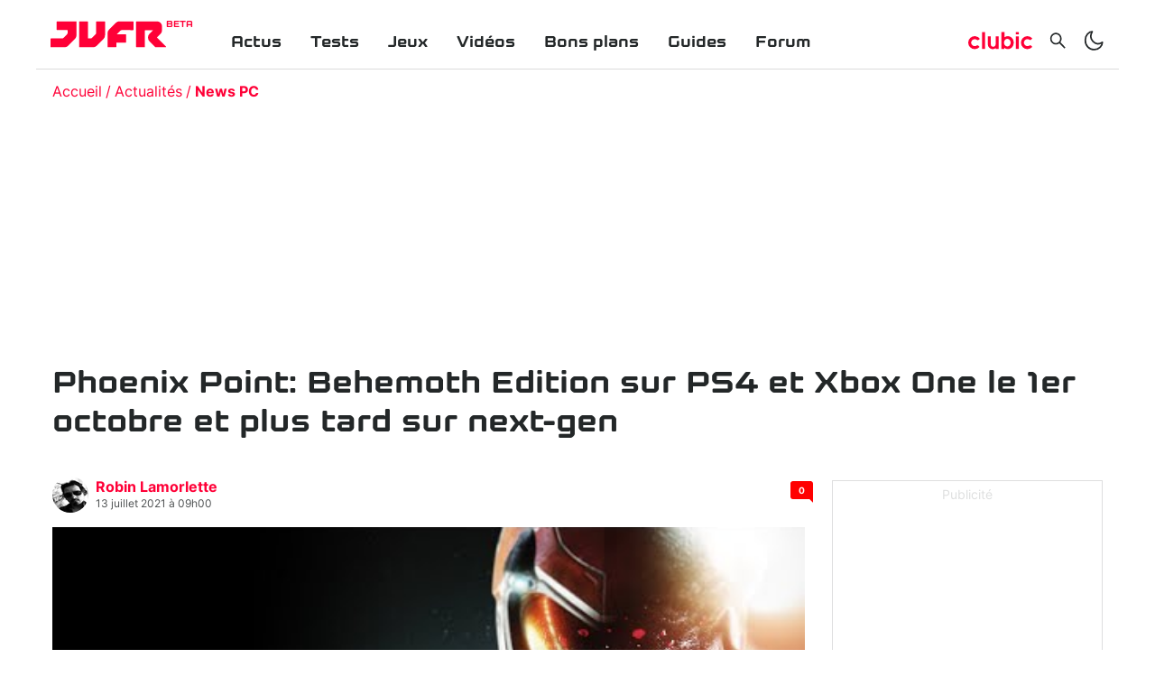

--- FILE ---
content_type: text/html; charset=utf-8
request_url: https://www.jeuxvideo.fr/trailer-video/377710-phoenix-point-behemoth-edition-sur-ps4-et-xbox-one-le-1er-octobre-et-plus-tard-sur-next-gen
body_size: 36079
content:
<!DOCTYPE html><html lang="fr-FR"><head><link rel="apple-touch-icon" sizes="180x180" href="/apple-touch-icon.png"/><link rel="icon" type="image/png" sizes="32x32" href="/favicon-32x32.png"/><link rel="icon" type="image/png" sizes="16x16" href="/favicon-16x16.png"/><link rel="manifest" href="/site.webmanifest"/><link rel="mask-icon" href="/safari-pinned-tab.svg" color="#5bbad5"/><link rel="alternate" type="application/rss+xml" title="Rss général" href="/feed/rss"/><meta name="msapplication-TileColor" content="#da532c"/><link rel="preload" href="/assets/fonts/kernel-bold.woff2" as="font" type="font/woff2" crossorigin="anonymous"/><link rel="preload" href="/assets/fonts/inter-bold.woff2" as="font" type="font/woff2" crossorigin="anonymous"/><link rel="preload" href="/assets/fonts/inter-regular.woff2" as="font" type="font/woff2" crossorigin="anonymous"/><link rel="dns-prefetch" href="//choices.consentframework.com"/><link rel="dns-prefetch" href="//cache.consentframework.com"/><link rel="dns-prefetch" href="//www.googletagmanager.com"/><link rel="dns-prefetch" href="//pagead2.googlesyndication.com"/><link rel="dns-prefetch" href="//scripts.opti-digital.com"/><link rel="dns-prefetch" href="//api.jeuxvideo.fr"/><link rel="dns-prefetch" href="//image.clubic.com"/><link rel="dns-prefetch" href="//analytics.clubic.com"/><link rel="dns-prefetch" href="//stats.g.doubleclick.net"/><link rel="dns-prefetch" href="//www.google-analytics.com"/><link rel="preconnect" href="https://api.jeuxvideo.fr/"/><script type="text/javascript" src="https://cdn.sirdata.eu/youtube-iframe.js"></script><script async="" src="https://www.googletagmanager.com/gtag/js?id=GTM-W7KJTBZ"></script><script async="" type="text/javascript">
                window.dataLayer = window.dataLayer || [];
                function gtag(){dataLayer.push(arguments);}
                gtag('js', new Date());

                gtag('config', 'GTM-W7KJTBZ');</script><script async="" type="text/javascript"> var _paq = window._paq = window._paq || [];
                /* tracker methods like "setCustomDimension" should be called before "trackPageView" */
                _paq.push(['trackPageView']);
                _paq.push(['enableLinkTracking']);
                (function() {
                var u="https://analytics.clubic.com/";
                _paq.push(['setTrackerUrl', u+'matomo.php']);
                _paq.push(['setSiteId', '3']);
                var d=document, g=d.createElement('script'), s=d.getElementsByTagName('script')[0];
                g.type='text/javascript'; g.async=true; g.src=u+'matomo.js'; s.parentNode.insertBefore(g,s);
              })();</script><noscript><p><img src="https://analytics.clubic.com/matomo.php?idsite=3&amp;amp;rec=1" alt=""/></p></noscript><script>
                     var optidigitalQueue = optidigitalQueue || {};
                     optidigitalQueue.cmd = optidigitalQueue.cmd || [];
                  </script><meta charSet="utf-8"/><meta name="theme-color" media="(prefers-color-scheme: light)" content="#FFFFFF"/><meta name="theme-color" media="(prefers-color-scheme: dark)" content="#232728"/><meta name="viewport" content="initial-scale=1.0, width=device-width"/><meta property="og:locale" content="fr_fr"/><meta property="og:site_name" content="jeuxvideo.fr"/><meta property="og:title" content="Phoenix Point: Behemoth Edition sur PS4 et Xbox One le 1er octobre et plus tard sur next-gen"/><meta property="og:description" content="Sorti en décembre 2019 sur Steam, puis largement amélioré grâce à sa Year One Edition, Phoenix Point s&#x27;apprête à envahir les consoles le 1er octobre, nom de code Behemoth Edition."/><meta property="og:url" content="https://www.jeuxvideo.fr/trailer-video/377710-phoenix-point-behemoth-edition-sur-ps4-et-xbox-one-le-1er-octobre-et-plus-tard-sur-next-gen"/><meta property="og:image" content="https://pic.clubic.com/v1/images/1900299/raw"/><meta property="og:type" content="website"/><meta name="twitter:card" content="summary_large_image"/><meta name="twitter:site" content="@jvfr_off"/><meta name="twitter:title" content="Phoenix Point: Behemoth Edition sur PS4 et Xbox One le 1er octobre et plus tard sur next-gen"/><meta name="twitter:image" content="https://pic.clubic.com/v1/images/1900299/raw"/><meta name="twitter:url" content="https://www.jeuxvideo.fr/trailer-video/377710-phoenix-point-behemoth-edition-sur-ps4-et-xbox-one-le-1er-octobre-et-plus-tard-sur-next-gen"/><meta name="twitter:description" content="Sorti en décembre 2019 sur Steam, puis largement amélioré grâce à sa Year One Edition, Phoenix Point s&#x27;apprête à envahir les consoles le 1er octobre, nom de code Behemoth Edition."/><meta name="twitter:domain" content="jeuxvideo.fr"/><meta property="article:publisher" content="https://www.facebook.com/Clubic"/><meta property="article:author" content="https://www.jeuxvideo.fr/auteur/13402-robin-lamorlette"/><meta property="article:published_time" content="2021-07-13T11:00:00+02:00"/><meta property="article:modified_time" content="2021-07-13T11:00:00+02:00"/><title>Phoenix Point: Behemoth Edition sur PS4 et Xbox One le 1er octobre et plus tard sur next-gen</title><link rel="canonical" href="
                https://www.jeuxvideo.fr/trailer-video/377710-phoenix-point-behemoth-edition-sur-ps4-et-xbox-one-le-1er-octobre-et-plus-tard-sur-next-gen"/><meta name="description" content="Sorti en décembre 2019 sur Steam, puis largement amélioré grâce à sa Year One Edition, Phoenix Point s&#x27;apprête à envahir les consoles le 1er octobre, nom de code Behemoth Edition."/><meta name="robots" content="index, follow"/><script type="application/ld+json" data-testid="microdata-0">{"@context":"https://schema.org","@type":"NewsArticle","mainEntityOfPage":"https://www.jeuxvideo.fr/trailer-video/377710-phoenix-point-behemoth-edition-sur-ps4-et-xbox-one-le-1er-octobre-et-plus-tard-sur-next-gen","headline":"Phoenix Point: Behemoth Edition sur PS4 et Xbox One le 1er octobre et plus tard sur next-gen","datePublished":"2021-07-13T11:00:00+02:00","dateModified":"2021-07-13T11:00:00+02:00","description":"Sorti en décembre 2019 sur Steam, puis largement amélioré grâce à sa Year One Edition, Phoenix Point s'apprête à envahir les consoles le 1er octobre, nom de code Behemoth Edition.","publisher":{"@context":"https://schema.org","@type":"Organization","name":"Jeuxvideo.fr","url":"https://www.jeuxvideo.fr","logo":{"@type":"ImageObject","url":"https://pic.clubic.com/v1/images/1932033/raw","width":"210","height":"60"}},"author":{"@context":"https://schema.org","@type":"Person","name":"Robin Lamorlette","url":"https://www.jeuxvideo.fr/auteur/13402-robin-lamorlette","description":"Fan absolu de tech, de films/séries, d'heroic-fantasy/SF et de jeux vidéos type RPG, FPS et hack&slash qui se shoote à coups de lore sur Star Wars, The Witcher, Cyberpunk, Game of Thrones et Donjons & Dragons/Baldur's Gate 3."},"image":{"@type":"ImageObject","height":"1440","width":"2560","url":"https://pic.clubic.com/v1/images/1900299/raw"}}</script><script type="application/ld+json" data-testid="microdata-1">{"@context":"https://schema.org","@type":"BreadcrumbList","itemListElement":[{"@type":"ListItem","position":1,"item":{"@id":"https://www.jeuxvideo.fr/","url":"https://www.jeuxvideo.fr/","name":"Accueil"}},{"@type":"ListItem","position":2,"item":{"@id":"https://www.jeuxvideo.fr/news","url":"https://www.jeuxvideo.fr/news","name":"Actualités"}},{"@type":"ListItem","position":3,"item":{"@id":"https://www.jeuxvideo.fr/news-pc","url":"https://www.jeuxvideo.fr/news-pc","name":"News PC"}}]}</script><link rel="preload" imagesrcset="https://pic.clubic.com/v1/images/1878090/raw.webp?fit=smartCrop&amp;width=40&amp;height=40&amp;hash=e6dde296930bbaefe4383fb587dbf33c531b2e25 1x" as="image" media="(max-width: 768px)" type="image/webp" imagesize="40px"/><link rel="preload" imagesrcset="https://pic.clubic.com/v1/images/1878090/raw.webp?fit=smartCrop&amp;width=40&amp;height=40&amp;hash=e6dde296930bbaefe4383fb587dbf33c531b2e25 1x" as="image" media="(min-width: 769px) and (max-width: 1024px)" type="image/webp" imagesize="40px"/><link rel="preload" imagesrcset="https://pic.clubic.com/v1/images/1878090/raw.webp?fit=smartCrop&amp;width=40&amp;height=40&amp;hash=e6dde296930bbaefe4383fb587dbf33c531b2e25 1x" as="image" media="(min-width: 1025px)" type="image/webp" imagesize="40px"/><link rel="preload" imagesrcset="https://pic.clubic.com/v1/images/1900347/raw.webp?fit=smartCrop&amp;width=75&amp;height=75&amp;hash=aeafafb35c66b2decc3e7c8506b4302cbba1f6b7 1x" as="image" media="(max-width: 768px)" type="image/webp" imagesize="75px"/><link rel="preload" imagesrcset="https://pic.clubic.com/v1/images/1900347/raw.webp?fit=smartCrop&amp;width=75&amp;height=75&amp;hash=aeafafb35c66b2decc3e7c8506b4302cbba1f6b7 1x" as="image" media="(min-width: 769px) and (max-width: 1024px)" type="image/webp" imagesize="75px"/><link rel="preload" imagesrcset="https://pic.clubic.com/v1/images/1900347/raw.webp?fit=smartCrop&amp;width=168&amp;height=168&amp;hash=6cfbc2c5c53900ac6a7d819bc94f9300350a4f16 1x" as="image" media="(min-width: 1025px)" type="image/webp" imagesize="168px"/><link rel="preload" imagesrcset="https://pic.clubic.com/v1/images/2012925/raw.webp?fit=smartCrop&amp;width=70&amp;height=70&amp;hash=07dd3de9da3c0aa17784b4c9af64f5025e6ce3ce 1x" as="image" media="(max-width: 768px)" type="image/webp" imagesize="70px"/><link rel="preload" imagesrcset="https://pic.clubic.com/v1/images/2012925/raw.webp?fit=smartCrop&amp;width=70&amp;height=70&amp;hash=07dd3de9da3c0aa17784b4c9af64f5025e6ce3ce 1x" as="image" media="(min-width: 769px) and (max-width: 1024px)" type="image/webp" imagesize="70px"/><link rel="preload" imagesrcset="https://pic.clubic.com/v1/images/2012925/raw.webp?fit=smartCrop&amp;width=178&amp;height=107&amp;hash=466e7a83251f7f5f42bc754869c32e6d78248651 1x" as="image" media="(min-width: 1025px)" type="image/webp" imagesize="178px"/><link rel="preload" imagesrcset="https://pic.clubic.com/v1/images/1987998/raw.webp?fit=smartCrop&amp;width=70&amp;height=70&amp;hash=fc3712859f73ea25903e46f9d776f1f63c377b5d 1x" as="image" media="(max-width: 768px)" type="image/webp" imagesize="70px"/><link rel="preload" imagesrcset="https://pic.clubic.com/v1/images/1987998/raw.webp?fit=smartCrop&amp;width=70&amp;height=70&amp;hash=fc3712859f73ea25903e46f9d776f1f63c377b5d 1x" as="image" media="(min-width: 769px) and (max-width: 1024px)" type="image/webp" imagesize="70px"/><link rel="preload" imagesrcset="https://pic.clubic.com/v1/images/1987998/raw.webp?fit=smartCrop&amp;width=178&amp;height=107&amp;hash=e9a0ed5013a717164f65f8de6021cf1e3248bd4a 1x" as="image" media="(min-width: 1025px)" type="image/webp" imagesize="178px"/><link rel="preload" imagesrcset="https://pic.clubic.com/v1/images/2006343/raw.webp?fit=smartCrop&amp;width=70&amp;height=70&amp;hash=e6fb2f4f2e23de9c91df2093d18f5e1ce9834c8a 1x" as="image" media="(max-width: 768px)" type="image/webp" imagesize="70px"/><link rel="preload" imagesrcset="https://pic.clubic.com/v1/images/2006343/raw.webp?fit=smartCrop&amp;width=70&amp;height=70&amp;hash=e6fb2f4f2e23de9c91df2093d18f5e1ce9834c8a 1x" as="image" media="(min-width: 769px) and (max-width: 1024px)" type="image/webp" imagesize="70px"/><link rel="preload" imagesrcset="https://pic.clubic.com/v1/images/2006343/raw.webp?fit=smartCrop&amp;width=178&amp;height=107&amp;hash=458f509e387bcf25bb0bf67861ae56764f7bc851 1x" as="image" media="(min-width: 1025px)" type="image/webp" imagesize="178px"/><link rel="preload" imagesrcset="https://pic.clubic.com/v1/images/2006640/raw.webp?fit=smartCrop&amp;width=70&amp;height=70&amp;hash=0c4d21c5670490149340113c10f0e32e3d0e9cf4 1x" as="image" media="(max-width: 768px)" type="image/webp" imagesize="70px"/><link rel="preload" imagesrcset="https://pic.clubic.com/v1/images/2006640/raw.webp?fit=smartCrop&amp;width=70&amp;height=70&amp;hash=0c4d21c5670490149340113c10f0e32e3d0e9cf4 1x" as="image" media="(min-width: 769px) and (max-width: 1024px)" type="image/webp" imagesize="70px"/><link rel="preload" imagesrcset="https://pic.clubic.com/v1/images/2006640/raw.webp?fit=smartCrop&amp;width=178&amp;height=107&amp;hash=26c7e1e35f296aa4e2a70cb4a9c096f19d7bd07f 1x" as="image" media="(min-width: 1025px)" type="image/webp" imagesize="178px"/><meta name="next-head-count" content="46"/><noscript data-n-css=""></noscript><script defer="" nomodule="" src="/_next/static/chunks/polyfills-a40ef1678bae11e696dba45124eadd70.js"></script><script defer="" src="/_next/static/chunks/8948.83a48b664ba04ad0d8c3.js"></script><script defer="" src="/_next/static/chunks/8766.aa9bf70cd2b6892d9465.js"></script><script defer="" src="/_next/static/chunks/5131.b9474106e31c372e4596.js"></script><script defer="" src="/_next/static/chunks/7927.1f69b05181e3f4d8f630.js"></script><script defer="" src="/_next/static/chunks/605.57f99339724e2efb66c1.js"></script><script defer="" src="/_next/static/chunks/1042.88e3ef20e1a698fed554.js"></script><script defer="" src="/_next/static/chunks/189.46b6c130e263ebca60ef.js"></script><script defer="" src="/_next/static/chunks/4493.6be0d37aa8fd536a3aff.js"></script><script defer="" src="/_next/static/chunks/1375-08418b4da358c643c95d.js"></script><script defer="" src="/_next/static/chunks/4846-ed10f1a2283608f1fe26.js"></script><script defer="" src="/_next/static/chunks/6567.eaff7ec294021a1c2b05.js"></script><script defer="" src="/_next/static/chunks/4431.1b543a3898a3387dbc6f.js"></script><script defer="" src="/_next/static/chunks/8709.ce6a55ffe663233b82c9.js"></script><script defer="" src="/_next/static/chunks/4372.d8ba4b043d2aa94d4f34.js"></script><script defer="" src="/_next/static/chunks/3112.bcd17c7865c1f3e93946.js"></script><script defer="" src="/_next/static/chunks/3735.c2b15d9cd7e0b24ec4d3.js"></script><script defer="" src="/_next/static/chunks/318.88cc56dd32387fb3500f.js"></script><script src="/_next/static/chunks/webpack-04e2b935fcf6e825c35f.js" defer=""></script><script src="/_next/static/chunks/main-1a2297ddeb585809e50d.js" defer=""></script><script src="/_next/static/chunks/framework-99662cf8515203a945c4.js" defer=""></script><script src="/_next/static/chunks/pages/_app-df01ce9f74ca17bc2923.js" defer=""></script><script src="/_next/static/chunks/7600-b4fa3f5ae7a1e71ed65b.js" defer=""></script><script src="/_next/static/chunks/pages/%5B...slug%5D-db3f69a3783f6e129f99.js" defer=""></script><script src="/_next/static/Lf6suODVg_NhyYjLTfiu1/_buildManifest.js" defer=""></script><script src="/_next/static/Lf6suODVg_NhyYjLTfiu1/_ssgManifest.js" defer=""></script><style data-styled="" data-styled-version="5.2.1">.ad-container{background-color:transparent;border:solid 1px rgba(35,39,40,0.15);display:-webkit-box;display:-webkit-flex;display:-ms-flexbox;display:flex;-webkit-flex-direction:column;-ms-flex-direction:column;flex-direction:column;-webkit-align-items:center;-webkit-box-align:center;-ms-flex-align:center;align-items:center;-webkit-box-pack:start;-webkit-justify-content:flex-start;-ms-flex-pack:start;justify-content:flex-start;position:relative;min-height:200px;overflow:hidden;}/*!sc*/
.ad-container p{font-size:14px;color:rgba(35,39,40,0.15);margin:8px 0;}/*!sc*/
.ad-container .ad-content{-webkit-box-flex:1;-webkit-flex-grow:1;-ms-flex-positive:1;flex-grow:1;z-index:1;display:-webkit-box;display:-webkit-flex;display:-ms-flexbox;display:flex;-webkit-box-pack:center;-webkit-justify-content:center;-ms-flex-pack:center;justify-content:center;-webkit-align-items:center;-webkit-box-align:center;-ms-flex-align:center;align-items:center;margin-bottom:8px;max-width:100vw;overflow:hidden;}/*!sc*/
.ad-container.no-background{background-color:transparent;border:none;overflow:visible;}/*!sc*/
.ad-container.no-background p{display:none;}/*!sc*/
.ad-container.no-background .ad-content{margin-bottom:0;}/*!sc*/
.ad-container.position-sticky{position:-webkit-sticky;position:sticky;top:85px;}/*!sc*/
.ad-container.mobile-only{display:-webkit-box;display:-webkit-flex;display:-ms-flexbox;display:flex;}/*!sc*/
@media (min-width:1024px){.ad-container.mobile-only{display:none;}}/*!sc*/
.ad-container.desktop-only{display:none;}/*!sc*/
@media (min-width:1024px){.ad-container.desktop-only{display:-webkit-box;display:-webkit-flex;display:-ms-flexbox;display:flex;}}/*!sc*/
data-styled.g2[id="sc-global-jzRSyB1"]{content:"sc-global-jzRSyB1,"}/*!sc*/
html{-ms-text-size-adjust:100%;-webkit-text-size-adjust:100%;}/*!sc*/
body{margin:0;}/*!sc*/
article,aside,details,figcaption,figure,footer,header,hgroup,main,menu,nav,section,summary{display:block;}/*!sc*/
audio,canvas,progress,video{display:inline-block;vertical-align:baseline;}/*!sc*/
audio:not([controls]){display:none;height:0;}/*!sc*/
[hidden],template{display:none;}/*!sc*/
a,button{background-color:transparent;border-width:0;}/*!sc*/
a:active,a:hover{outline:0;}/*!sc*/
abbr[title]{border-bottom:1px dotted;}/*!sc*/
b,strong{font-weight:bold;}/*!sc*/
dfn{font-style:italic;}/*!sc*/
h1{font-size:2em;margin:0.67em 0;}/*!sc*/
mark{background:#ff0;color:black;}/*!sc*/
small{font-size:80%;}/*!sc*/
sub,sup{font-size:75%;line-height:0;position:relative;vertical-align:baseline;}/*!sc*/
sup{top:-0.5em;}/*!sc*/
sub{bottom:-0.25em;}/*!sc*/
img{border:0;}/*!sc*/
svg:not(:root){overflow:hidden;}/*!sc*/
figure{margin:1em 40px;}/*!sc*/
hr{-moz-box-sizing:content-box;box-sizing:content-box;height:0;}/*!sc*/
pre{overflow:auto;}/*!sc*/
code,kbd,pre,samp{font-family:monospace,serif;font-size:1em;}/*!sc*/
button,input,optgroup,select,textarea{color:inherit;font:inherit;margin:0;}/*!sc*/
button{overflow:visible;}/*!sc*/
button,select{text-transform:none;}/*!sc*/
button,html input[type='button'],input[type='reset'],input[type='submit']{-webkit-appearance:button;cursor:pointer;}/*!sc*/
button[disabled],html input[disabled]{cursor:default;}/*!sc*/
button::-moz-focus-inner,input::-moz-focus-inner{border:0;padding:0;}/*!sc*/
input{line-height:normal;}/*!sc*/
input[type='checkbox'],input[type='radio']{box-sizing:border-box;padding:0;}/*!sc*/
input[type='number']::-webkit-inner-spin-button,input[type='number']::-webkit-outer-spin-button{height:auto;}/*!sc*/
input[type='search']{-webkit-appearance:textfield;-moz-box-sizing:border-box;-webkit-box-sizing:border-box;box-sizing:border-box;}/*!sc*/
input[type='search']::-webkit-search-cancel-button,input[type='search']::-webkit-search-decoration{-webkit-appearance:none;}/*!sc*/
fieldset{border:1px solid #c0c0c0;margin:0 2px;padding:0.35em 0.625em 0.75em;}/*!sc*/
legend{border:0;padding:0;}/*!sc*/
textarea{overflow:auto;}/*!sc*/
optgroup{font-weight:bold;}/*!sc*/
table{border-collapse:collapse;border-spacing:0;}/*!sc*/
td,th{padding:0;}/*!sc*/
data-styled.g3[id="sc-global-dYCFIZ1"]{content:"sc-global-dYCFIZ1,"}/*!sc*/
*{box-sizing:border-box;padding:0;margin:0;}/*!sc*/
*::after,*::before{box-sizing:border-box;}/*!sc*/
html,body{width:100%;height:100%;}/*!sc*/
img{vertical-align:middle;}/*!sc*/
h1,h2,h3,h4,h5,h6{font-weight:normal;}/*!sc*/
data-styled.g4[id="sc-global-jMLGVh1"]{content:"sc-global-jMLGVh1,"}/*!sc*/
html{background-color:#FFFFFF;color:#232728;-webkit-transition:background-color 1s;transition:background-color 1s;-webkit-font-smoothing:antialiased;-moz-osx-font-smoothing:grayscale;}/*!sc*/
body{line-height:1.2;-moz-osx-font-smoothing:grayscale;-ms-overflow-style:-ms-autohiding-scrollbar;font-family:'Inter UI',Arial,sans-serif;}/*!sc*/
html.no-event,html.no-event body{overflow:hidden;}/*!sc*/
a{color:inherit;}/*!sc*/
@media (prefers-reduced-motion:reduce){*,*:hover,*:focus,*::before,*:hover::before,*:focus::before,*::after,*:hover::after,*:focus::after{-webkit-animation:none;animation:none;-webkit-transition:none;transition:none;-webkit-scroll-behavior:auto;-moz-scroll-behavior:auto;-ms-scroll-behavior:auto;scroll-behavior:auto;}}/*!sc*/
data-styled.g5[id="sc-global-ePfeMb1"]{content:"sc-global-ePfeMb1,"}/*!sc*/
.dmPVZh{-webkit-text-decoration:none;text-decoration:none;}/*!sc*/
data-styled.g7[id="vnlagn-1"]{content:"dmPVZh,"}/*!sc*/
.kDLPSM{color:#FF0037;font-weight:bold;}/*!sc*/
data-styled.g8[id="vnlagn-2"]{content:"kDLPSM,"}/*!sc*/
.cbtIff{position:fixed;top:0;left:0;right:0;bottom:0;background-color:#FFFFFF;z-index:1;-webkit-transform:translateX(-100%);-ms-transform:translateX(-100%);transform:translateX(-100%);-webkit-transition:-webkit-transform 0.3s;-webkit-transition:transform 0.3s;transition:transform 0.3s;}/*!sc*/
.cbtIff.displayed{-webkit-transform:translateX(0);-ms-transform:translateX(0);transform:translateX(0);}/*!sc*/
@media (min-width:1024px){.cbtIff{display:none;}}/*!sc*/
data-styled.g13[id="sc-1a9vvtu-0"]{content:"cbtIff,"}/*!sc*/
.jPfZlo{position:absolute;top:16px;right:16px;}/*!sc*/
data-styled.g14[id="sc-1a9vvtu-1"]{content:"jPfZlo,"}/*!sc*/
.dfZhQH{display:-webkit-box;display:-webkit-flex;display:-ms-flexbox;display:flex;-webkit-flex-direction:column;-ms-flex-direction:column;flex-direction:column;padding:32px;list-style:none;height:100%;overflow-y:auto;}/*!sc*/
data-styled.g15[id="sc-1a9vvtu-2"]{content:"dfZhQH,"}/*!sc*/
.evDIuT{font-family:Kernel,sans-serif;font-weight:bold;font-size:18px;padding:16px 16px 0px 16px;}/*!sc*/
data-styled.g16[id="sc-97mebe-0"]{content:"evDIuT,"}/*!sc*/
.fxJpx{-webkit-text-decoration:none;text-decoration:none;}/*!sc*/
data-styled.g17[id="sc-97mebe-1"]{content:"fxJpx,"}/*!sc*/
.llFYji{position:-webkit-sticky;position:sticky;top:0;z-index:3;background-color:#FFFFFF;-webkit-transition:background-color 1s;transition:background-color 1s;}/*!sc*/
data-styled.g18[id="sc-1d57bem-0"]{content:"llFYji,"}/*!sc*/
.jAUkme{max-width:1200px;margin:auto;display:-webkit-box;display:-webkit-flex;display:-ms-flexbox;display:flex;-webkit-align-items:center;-webkit-box-align:center;-ms-flex-align:center;align-items:center;-webkit-box-pack:justify;-webkit-justify-content:space-between;-ms-flex-pack:justify;justify-content:space-between;padding:16px;border-bottom:solid 1px rgba(35,39,40,0.16);}/*!sc*/
data-styled.g19[id="sc-1d57bem-1"]{content:"jAUkme,"}/*!sc*/
.iIwqIK{display:-webkit-box;display:-webkit-flex;display:-ms-flexbox;display:flex;-webkit-align-items:center;-webkit-box-align:center;-ms-flex-align:center;align-items:center;-webkit-flex:1 0 calc(50% - (158px / 2));-ms-flex:1 0 calc(50% - (158px / 2));flex:1 0 calc(50% - (158px / 2));}/*!sc*/
@media (min-width:1024px){.iIwqIK{display:none;}}/*!sc*/
.iIwqIK > *{display:-webkit-box;display:-webkit-flex;display:-ms-flexbox;display:flex;-webkit-align-items:center;-webkit-box-align:center;-ms-flex-align:center;align-items:center;margin-right:8px;}/*!sc*/
data-styled.g20[id="sc-1d57bem-2"]{content:"iIwqIK,"}/*!sc*/
.kxOlyD{display:-webkit-box;display:-webkit-flex;display:-ms-flexbox;display:flex;-webkit-align-items:center;-webkit-box-align:center;-ms-flex-align:center;align-items:center;-webkit-box-pack:end;-webkit-justify-content:flex-end;-ms-flex-pack:end;justify-content:flex-end;-webkit-flex:1 1 calc(50% - (158px / 2));-ms-flex:1 1 calc(50% - (158px / 2));flex:1 1 calc(50% - (158px / 2));}/*!sc*/
.kxOlyD > *{margin-left:8px;display:-webkit-box;display:-webkit-flex;display:-ms-flexbox;display:flex;-webkit-align-items:center;-webkit-box-align:center;-ms-flex-align:center;align-items:center;}/*!sc*/
@media (min-width:1024px){.kxOlyD{-webkit-flex:0 0 auto;-ms-flex:0 0 auto;flex:0 0 auto;margin-top:14px;}.kxOlyD svg{width:24px;height:24px;}.kxOlyD > *{margin-left:16px;}}/*!sc*/
data-styled.g21[id="sc-1d57bem-3"]{content:"kxOlyD,"}/*!sc*/
.ebOrVU{display:none;list-style:none;-webkit-flex:1 1 auto;-ms-flex:1 1 auto;flex:1 1 auto;margin-left:56px;}/*!sc*/
@media (min-width:1024px){.ebOrVU{display:-webkit-box;display:-webkit-flex;display:-ms-flexbox;display:flex;}}/*!sc*/
data-styled.g22[id="sc-1d57bem-4"]{content:"ebOrVU,"}/*!sc*/
.fRgmLN{display:-webkit-box;display:-webkit-flex;display:-ms-flexbox;display:flex;}/*!sc*/
data-styled.g23[id="sc-1d57bem-5"]{content:"fRgmLN,"}/*!sc*/
@media (min-width:1024px){.ceKklS{display:none;}}/*!sc*/
data-styled.g24[id="sc-1d57bem-6"]{content:"ceKklS,"}/*!sc*/
.dUcfbL{display:none;border-radius:4px;}/*!sc*/
@media (min-width:1024px){.dUcfbL{display:-webkit-box;display:-webkit-flex;display:-ms-flexbox;display:flex;}}/*!sc*/
.dUcfbL svg{width:71px;height:24px;}/*!sc*/
data-styled.g25[id="sc-1d57bem-7"]{content:"dUcfbL,"}/*!sc*/
@media (min-width:1024px){.esNopA{display:none;}}/*!sc*/
data-styled.g26[id="sc-1d57bem-8"]{content:"esNopA,"}/*!sc*/
.gifjft{display:none;}/*!sc*/
@media (min-width:1024px){.gifjft{display:-webkit-box;display:-webkit-flex;display:-ms-flexbox;display:flex;}}/*!sc*/
data-styled.g27[id="sc-1d57bem-9"]{content:"gifjft,"}/*!sc*/
.gNihHB{display:-webkit-box;display:-webkit-flex;display:-ms-flexbox;display:flex;-webkit-text-decoration:none;text-decoration:none;position:relative;}/*!sc*/
.gNihHB svg{width:86px;height:24px;}/*!sc*/
@media (min-width:1024px){.gNihHB svg{width:128px;height:44px;}}/*!sc*/
data-styled.g28[id="sc-1d57bem-10"]{content:"gNihHB,"}/*!sc*/
.bLoAiL{position:absolute;top:5px;right:0;-webkit-transform:translateX(100%);-ms-transform:translateX(100%);transform:translateX(100%);font-family:Kernel,sans-serif;font-weight:bold;font-size:10px;margin-left:2px;color:#FF0037;}/*!sc*/
@media (min-width:1024px){.bLoAiL{top:11px;}}/*!sc*/
data-styled.g29[id="sc-1d57bem-11"]{content:"bLoAiL,"}/*!sc*/
.fJoZGH{background-color:#232728;color:#FFFFFF;display:-webkit-box;display:-webkit-flex;display:-ms-flexbox;display:flex;-webkit-flex-direction:column;-ms-flex-direction:column;flex-direction:column;-webkit-align-items:center;-webkit-box-align:center;-ms-flex-align:center;align-items:center;padding-top:32px;margin-top:16px;}/*!sc*/
data-styled.g30[id="mcxe88-0"]{content:"fJoZGH,"}/*!sc*/
.jZljVG{display:-webkit-box;display:-webkit-flex;display:-ms-flexbox;display:flex;-webkit-flex-direction:column;-ms-flex-direction:column;flex-direction:column;-webkit-align-items:center;-webkit-box-align:center;-ms-flex-align:center;align-items:center;list-style:none;margin:32px 0;}/*!sc*/
@media (min-width:1024px){.jZljVG{-webkit-flex-direction:row;-ms-flex-direction:row;flex-direction:row;}}/*!sc*/
data-styled.g31[id="mcxe88-1"]{content:"jZljVG,"}/*!sc*/
.beKelJ{margin-bottom:8px;}/*!sc*/
@media (min-width:1024px){.beKelJ{margin-right:40px;}}/*!sc*/
data-styled.g32[id="mcxe88-2"]{content:"beKelJ,"}/*!sc*/
.wtVyU{-webkit-text-decoration:none;text-decoration:none;text-transform:uppercase;font-weight:bold;font-size:14px;-webkit-letter-spacing:0.1em;-moz-letter-spacing:0.1em;-ms-letter-spacing:0.1em;letter-spacing:0.1em;}/*!sc*/
data-styled.g33[id="mcxe88-3"]{content:"wtVyU,"}/*!sc*/
.veIIJ{-webkit-text-decoration:none;text-decoration:none;color:#FFFFFF;text-transform:uppercase;font-weight:bold;font-size:14px;-webkit-letter-spacing:0.1em;-moz-letter-spacing:0.1em;-ms-letter-spacing:0.1em;letter-spacing:0.1em;}/*!sc*/
data-styled.g34[id="mcxe88-4"]{content:"veIIJ,"}/*!sc*/
.eqLqHN{list-style:none;display:-webkit-box;display:-webkit-flex;display:-ms-flexbox;display:flex;-webkit-align-items:center;-webkit-box-align:center;-ms-flex-align:center;align-items:center;margin-bottom:25px;}/*!sc*/
data-styled.g36[id="mcxe88-6"]{content:"eqLqHN,"}/*!sc*/
.dIvhUY{margin-right:35px;}/*!sc*/
.dIvhUY:last-child{margin-right:0;}/*!sc*/
data-styled.g37[id="mcxe88-7"]{content:"dIvhUY,"}/*!sc*/
.hvgAVP{font-size:10px;margin-bottom:14px;}/*!sc*/
data-styled.g38[id="mcxe88-8"]{content:"hvgAVP,"}/*!sc*/
.cjWrRv{max-width:1200px;margin:auto;}/*!sc*/
data-styled.g39[id="sc-1wgidfx-0"]{content:"cjWrRv,"}/*!sc*/
.yBRlu{margin:auto;width:100%;padding-left:18px;padding-right:18px;}/*!sc*/
data-styled.g40[id="sc-1wgidfx-1"]{content:"yBRlu,"}/*!sc*/
@font-face{font-family:'Inter UI';font-weight:400;font-style:normal;font-display:block;src:url('/assets/fonts/inter-regular.woff2') format('woff2'), url('/assets/fonts/inter-regular.woff') format('woff');unicode-range:U+000-5FF,U+20AC,U+2122;}/*!sc*/
@font-face{font-family:'Inter UI';font-weight:700;font-style:normal;font-display:block;src:url('/assets/fonts/inter-bold.woff2') format('woff2'),url('/assets/fonts/inter-bold.woff') format('woff');unicode-range:U+000-5FF,U+20AC,U+2122;}/*!sc*/
@font-face{font-family:'Kernel';font-weight:400;font-style:normal;font-display:block;src:url('/assets/fonts/kernel-bold.woff2') format('woff2'),url('/assets/fonts/kernel-bold.woff') format('woff');unicode-range:U+000-5FF,U+20AC,U+2122;}/*!sc*/
data-styled.g41[id="sc-global-QTCcz1"]{content:"sc-global-QTCcz1,"}/*!sc*/
.cYvABQ{position:relative;min-height:100vh;}/*!sc*/
data-styled.g43[id="nud6hi-0"]{content:"cYvABQ,"}/*!sc*/
.dcEfBW{display:-webkit-box;display:-webkit-flex;display:-ms-flexbox;display:flex;-webkit-flex-direction:column;-ms-flex-direction:column;flex-direction:column;width:100%;}/*!sc*/
@media (min-width:1024px){.dcEfBW{display:-webkit-box;display:-webkit-flex;display:-ms-flexbox;display:flex;-webkit-flex-direction:initial;-ms-flex-direction:initial;flex-direction:initial;}}/*!sc*/
data-styled.g46[id="sc-17397cw-0"]{content:"dcEfBW,"}/*!sc*/
.cpzFfP{width:100%;}/*!sc*/
data-styled.g47[id="sc-17397cw-1"]{content:"cpzFfP,"}/*!sc*/
.rAyJI{display:none;width:300px;-webkit-flex-shrink:0;-ms-flex-negative:0;flex-shrink:0;}/*!sc*/
@media (min-width:1024px){.rAyJI{display:-webkit-box;display:-webkit-flex;display:-ms-flexbox;display:flex;-webkit-flex-direction:column;-ms-flex-direction:column;flex-direction:column;margin-left:30px;}}/*!sc*/
data-styled.g48[id="sc-17397cw-2"]{content:"rAyJI,"}/*!sc*/
.ghqloQ{list-style:none;display:-webkit-box;display:-webkit-flex;display:-ms-flexbox;display:flex;-webkit-align-items:center;-webkit-box-align:center;-ms-flex-align:center;align-items:center;padding:8px 0;white-space:nowrap;}/*!sc*/
@media (min-width:1024px){.ghqloQ{padding:16px 0;}}/*!sc*/
.ghqloQ li{font-size:12px;color:#FF0037;}/*!sc*/
@media (min-width:1024px){.ghqloQ li{font-size:16px;}}/*!sc*/
.ghqloQ li:after{content:'/';margin-right:4px;margin-left:4px;}/*!sc*/
.ghqloQ li:last-child{white-space:nowrap;overflow:hidden;text-overflow:ellipsis;font-weight:bold;}/*!sc*/
.ghqloQ li:last-child:after{display:none;}/*!sc*/
data-styled.g49[id="f7l652-0"]{content:"ghqloQ,"}/*!sc*/
.kCMaWd:hover{-webkit-text-decoration:underline;text-decoration:underline;text-underline-offset:2px;}/*!sc*/
data-styled.g50[id="f7l652-1"]{content:"kCMaWd,"}/*!sc*/
.dcTNEZ{font-family:Kernel,sans-serif;font-size:26px;color:#232728;}/*!sc*/
@media (min-width:1024px){.dcTNEZ{font-size:36px;}}/*!sc*/
data-styled.g51[id="sc-1mawvnk-0"]{content:"dcTNEZ,"}/*!sc*/
.cBfnDC{color:#FF0037;font-family:Kernel,sans-serif;font-size:15px;margin-top:12px;margin-bottom:12px;font-weight:bold;}/*!sc*/
.cBfnDC a{-webkit-text-decoration:none;text-decoration:none;}/*!sc*/
@media (min-width:1024px){.cBfnDC{font-size:22px;margin-top:30px;margin-bottom:14px;}}/*!sc*/
data-styled.g52[id="sc-1mawvnk-1"]{content:"cBfnDC,"}/*!sc*/
.iaHCfP{border-bottom:solid 1px rgba(35,39,40,0.15);padding-top:10px;padding-bottom:10px;-webkit-transition:all 0.2s;transition:all 0.2s;-webkit-transition-timing-function:ease-in;transition-timing-function:ease-in;}/*!sc*/
.iaHCfP:hover{-webkit-transform:scale(1.02);-ms-transform:scale(1.02);transform:scale(1.02);}/*!sc*/
@media (min-width:1024px){.iaHCfP{padding-top:20px;padding-bottom:20px;}}/*!sc*/
data-styled.g55[id="gdtvcy-0"]{content:"iaHCfP,"}/*!sc*/
.jIrvMv{-webkit-animation:drxLLP ease-in-out infinite alternate 600ms 200ms;animation:drxLLP ease-in-out infinite alternate 600ms 200ms;width:min(90%,50px);height:min(90%,50px);background-color:#FFFFFF;color:#232728;}/*!sc*/
data-styled.g56[id="sc-1qs7exx-0"]{content:"jIrvMv,"}/*!sc*/
.eZKzZN{padding-top:calc((1 * 100% - 50px) / 2);padding-bottom:calc((1 * 100% - 50px) / 2);text-align:center;}/*!sc*/
@media (min-width:1024px){.eZKzZN{padding-top:calc((0.601123595505618 * 100% - 50px) / 2);padding-bottom:calc((0.601123595505618 * 100% - 50px) / 2);}}/*!sc*/
data-styled.g57[id="sc-1qs7exx-1"]{content:"eZKzZN,"}/*!sc*/
.fvQUdu{width:100%;color:transparent;height:100%;max-width:100%;vertical-align:middle;}/*!sc*/
data-styled.g58[id="sc-1qs7exx-2"]{content:"fvQUdu,"}/*!sc*/
.hQRWwM{background-color:#FFFFFF;position:relative;width:40px;height:40px;display:-webkit-box;display:-webkit-flex;display:-ms-flexbox;display:flex;-webkit-align-items:center;-webkit-box-align:center;-ms-flex-align:center;align-items:center;-webkit-box-pack:center;-webkit-justify-content:center;-ms-flex-pack:center;justify-content:center;overflow:hidden;}/*!sc*/
@media (min-width:1024px){.hQRWwM{width:40px;height:40px;}}/*!sc*/
.hQRWwM.isEager{background-color:transparent;}/*!sc*/
.hQRWwM.isEager .sc-1qs7exx-2{width:100% !important;height:100% !important;-webkit-animation:none !important;animation:none !important;}/*!sc*/
.hQRWwM.loaded{background-color:transparent;}/*!sc*/
.hQRWwM.loaded .sc-1qs7exx-2{width:100%;height:100%;-webkit-animation:hPcQcs ease-in-out 800ms;animation:hPcQcs ease-in-out 800ms;}/*!sc*/
.eKFvlY{background-color:#FFFFFF;position:relative;width:75px;height:75px;display:-webkit-box;display:-webkit-flex;display:-ms-flexbox;display:flex;-webkit-align-items:center;-webkit-box-align:center;-ms-flex-align:center;align-items:center;-webkit-box-pack:center;-webkit-justify-content:center;-ms-flex-pack:center;justify-content:center;overflow:hidden;}/*!sc*/
@media (min-width:1024px){.eKFvlY{width:168px;height:168px;}}/*!sc*/
.eKFvlY.isEager{background-color:transparent;}/*!sc*/
.eKFvlY.isEager .sc-1qs7exx-2{width:100% !important;height:100% !important;-webkit-animation:none !important;animation:none !important;}/*!sc*/
.eKFvlY.loaded{background-color:transparent;}/*!sc*/
.eKFvlY.loaded .sc-1qs7exx-2{width:100%;height:100%;-webkit-animation:hPcQcs ease-in-out 800ms;animation:hPcQcs ease-in-out 800ms;}/*!sc*/
.dmxVQE{background-color:#FFFFFF;position:relative;width:70px;height:70px;display:-webkit-box;display:-webkit-flex;display:-ms-flexbox;display:flex;-webkit-align-items:center;-webkit-box-align:center;-ms-flex-align:center;align-items:center;-webkit-box-pack:center;-webkit-justify-content:center;-ms-flex-pack:center;justify-content:center;overflow:hidden;}/*!sc*/
@media (min-width:1024px){.dmxVQE{width:178px;height:107px;}}/*!sc*/
.dmxVQE.isEager{background-color:transparent;}/*!sc*/
.dmxVQE.isEager .sc-1qs7exx-2{width:100% !important;height:100% !important;-webkit-animation:none !important;animation:none !important;}/*!sc*/
.dmxVQE.loaded{background-color:transparent;}/*!sc*/
.dmxVQE.loaded .sc-1qs7exx-2{width:100%;height:100%;-webkit-animation:hPcQcs ease-in-out 800ms;animation:hPcQcs ease-in-out 800ms;}/*!sc*/
data-styled.g59[id="sc-1qs7exx-3"]{content:"hQRWwM,eKFvlY,dmxVQE,"}/*!sc*/
.brwRsx{-webkit-flex-shrink:0;-ms-flex-negative:0;flex-shrink:0;cursor:pointer;-webkit-align-items:center;-webkit-box-align:center;-ms-flex-align:center;align-items:center;}/*!sc*/
data-styled.g60[id="sc-1qe6gem-0"]{content:"brwRsx,"}/*!sc*/
.dPqLke{position:relative;display:-webkit-box;display:-webkit-flex;display:-ms-flexbox;display:flex;-webkit-align-items:center;-webkit-box-align:center;-ms-flex-align:center;align-items:center;-webkit-box-pack:center;-webkit-justify-content:center;-ms-flex-pack:center;justify-content:center;}/*!sc*/
data-styled.g61[id="sc-13wor07-0"]{content:"dPqLke,"}/*!sc*/
.cYYOAL{stroke-dasharray:120;stroke-dashoffset:120;-webkit-transform:rotate(-90deg);-ms-transform:rotate(-90deg);transform:rotate(-90deg);-webkit-transition:stroke-dashoffset 2s;transition:stroke-dashoffset 2s;}/*!sc*/
@media (min-width:1024px){.cYYOAL{width:70px;height:70px;}}/*!sc*/
.cYYOAL circle{stroke:#FF0037;}/*!sc*/
data-styled.g62[id="sc-13wor07-1"]{content:"cYYOAL,"}/*!sc*/
.kLszU{position:absolute;font-size:14px;color:#232728;}/*!sc*/
@media (min-width:1024px){.kLszU{font-size:30px;}}/*!sc*/
data-styled.g63[id="sc-13wor07-2"]{content:"kLszU,"}/*!sc*/
.cAaYNx{display:-webkit-box;display:-webkit-flex;display:-ms-flexbox;display:flex;}/*!sc*/
data-styled.g64[id="sc-1ufqafd-0"]{content:"cAaYNx,"}/*!sc*/
.ktXJQk{-webkit-flex:1 1 auto;-ms-flex:1 1 auto;flex:1 1 auto;display:-webkit-box;display:-webkit-flex;display:-ms-flexbox;display:flex;-webkit-align-items:flex-start;-webkit-box-align:flex-start;-ms-flex-align:flex-start;align-items:flex-start;-webkit-text-decoration:none;text-decoration:none;}/*!sc*/
data-styled.g65[id="sc-1ufqafd-1"]{content:"ktXJQk,"}/*!sc*/
.eIhkjT{display:-webkit-box;display:-webkit-flex;display:-ms-flexbox;display:flex;-webkit-align-self:stretch;-ms-flex-item-align:stretch;align-self:stretch;-webkit-flex-direction:column;-ms-flex-direction:column;flex-direction:column;margin-left:20px;-webkit-box-flex:1;-webkit-flex-grow:1;-ms-flex-positive:1;flex-grow:1;}/*!sc*/
data-styled.g66[id="sc-1ufqafd-2"]{content:"eIhkjT,"}/*!sc*/
.dlBeGB{font-weight:bold;font-family:Kernel,sans-serif;text-transform:uppercase;font-size:10px;color:#FF0037;}/*!sc*/
@media (min-width:1024px){.dlBeGB{font-size:15px;}}/*!sc*/
data-styled.g67[id="sc-1ufqafd-3"]{content:"dlBeGB,"}/*!sc*/
.kVhEZF{-webkit-box-flex:1;-webkit-flex-grow:1;-ms-flex-positive:1;flex-grow:1;margin:4px 0 8px 0;font-size:14px;line-height:18px;font-weight:bold;color:#232728;}/*!sc*/
@media (min-width:1024px){.kVhEZF{font-size:20px;line-height:30px;}}/*!sc*/
data-styled.g68[id="sc-1ufqafd-4"]{content:"kVhEZF,"}/*!sc*/
.ineHpZ{display:-webkit-box;display:-webkit-flex;display:-ms-flexbox;display:flex;font-size:10px;color:rgba(35,39,40,0.5);}/*!sc*/
@media (min-width:1024px){.ineHpZ{font-size:16px;}}/*!sc*/
data-styled.g69[id="sc-1ufqafd-5"]{content:"ineHpZ,"}/*!sc*/
.guHA-DH{-webkit-flex-basis:120px;-ms-flex-preferred-size:120px;flex-basis:120px;}/*!sc*/
@media (min-width:1024px){.guHA-DH{-webkit-flex-basis:160px;-ms-flex-preferred-size:160px;flex-basis:160px;}}/*!sc*/
data-styled.g70[id="sc-1ufqafd-6"]{content:"guHA-DH,"}/*!sc*/
.dryTUP{position:relative;}/*!sc*/
data-styled.g77[id="sc-1ufqafd-13"]{content:"dryTUP,"}/*!sc*/
.esmIcw{display:inline-block;background-color:#FF0037;color:#FFFFFF;font-weight:bold;padding:6px 8px;-webkit-text-decoration:none;text-decoration:none;text-align:center;-webkit-transition:-webkit-transform 0.3s,box-shadow 0.3s;-webkit-transition:transform 0.3s,box-shadow 0.3s;transition:transform 0.3s,box-shadow 0.3s;}/*!sc*/
@media (min-width:1024px){.esmIcw{padding:10px 16px;}}/*!sc*/
.esmIcw:hover{-webkit-transform:scale(1.05,1.08);-ms-transform:scale(1.05,1.08);transform:scale(1.05,1.08);}/*!sc*/
data-styled.g91[id="sc-187g3pq-0"]{content:"esmIcw,"}/*!sc*/
.ebvHrI{border:solid 1px rgba(35,39,40,0.15);padding:12px 23px;list-style:none;}/*!sc*/
data-styled.g94[id="sc-102gpng-0"]{content:"ebvHrI,"}/*!sc*/
.bAnuzZ{border-bottom:solid 1px rgba(35,39,40,0.15);padding-bottom:12px;padding-top:12px;}/*!sc*/
.bAnuzZ:first-child{padding-top:0;}/*!sc*/
.bAnuzZ:last-child{border-bottom:none;padding-bottom:0;}/*!sc*/
data-styled.g95[id="sc-102gpng-1"]{content:"bAnuzZ,"}/*!sc*/
.wbyhO{display:-webkit-box;display:-webkit-flex;display:-ms-flexbox;display:flex;position:relative;}/*!sc*/
data-styled.g96[id="hzdez3-0"]{content:"wbyhO,"}/*!sc*/
.kxKNaf{display:-webkit-box;display:-webkit-flex;display:-ms-flexbox;display:flex;-webkit-flex-direction:column;-ms-flex-direction:column;flex-direction:column;width:65px;height:65px;margin-right:14px;}/*!sc*/
.kxKNaf > p{font-size:22px;font-weight:bold;}/*!sc*/
.kxKNaf > svg{width:38px;height:38px;}/*!sc*/
data-styled.g97[id="hzdez3-1"]{content:"kxKNaf,"}/*!sc*/
.ciHSpk{display:-webkit-box;display:-webkit-flex;display:-ms-flexbox;display:flex;-webkit-flex-direction:row;-ms-flex-direction:row;flex-direction:row;width:225px;}/*!sc*/
data-styled.g98[id="hzdez3-2"]{content:"ciHSpk,"}/*!sc*/
.UVxIF{display:-webkit-box;display:-webkit-flex;display:-ms-flexbox;display:flex;-webkit-align-items:center;-webkit-box-align:center;-ms-flex-align:center;align-items:center;font-size:15px;font-weight:bold;}/*!sc*/
data-styled.g99[id="hzdez3-3"]{content:"UVxIF,"}/*!sc*/
.faWOLL{position:relative;padding-bottom:calc(100% / (16 / 9));}/*!sc*/
data-styled.g186[id="sc-1woi0zp-0"]{content:"faWOLL,"}/*!sc*/
.cbOdQK{display:-webkit-box;display:-webkit-flex;display:-ms-flexbox;display:flex;padding:18px 0;}/*!sc*/
data-styled.g202[id="exr6en-0"]{content:"cbOdQK,"}/*!sc*/
.dmmqPP{-webkit-flex:1 1 auto;-ms-flex:1 1 auto;flex:1 1 auto;display:-webkit-box;display:-webkit-flex;display:-ms-flexbox;display:flex;-webkit-flex-direction:column;-ms-flex-direction:column;flex-direction:column;margin-left:8px;font-size:12px;}/*!sc*/
@media (min-width:1024px){.dmmqPP{margin-left:20px;font-size:18px;}}/*!sc*/
data-styled.g203[id="exr6en-1"]{content:"dmmqPP,"}/*!sc*/
.wYjeX{font-family:Kernel,sans-serif;font-size:20px;margin:0;}/*!sc*/
@media (min-width:1024px){.wYjeX{font-size:36px;}}/*!sc*/
data-styled.g204[id="exr6en-2"]{content:"wYjeX,"}/*!sc*/
.hnOLOj{-webkit-flex-shrink:0;-ms-flex-negative:0;flex-shrink:0;}/*!sc*/
data-styled.g207[id="exr6en-5"]{content:"hnOLOj,"}/*!sc*/
.hgrvIS{font-size:16px;margin-bottom:20px;}/*!sc*/
@media (min-width:1024px){.hgrvIS{font-size:18px;}.hgrvIS:last-child{margin-bottom:0;}}/*!sc*/
data-styled.g223[id="sc-1a3skl-0"]{content:"hgrvIS,"}/*!sc*/
.ckoCfq{padding-top:8px;padding-bottom:8px;font-size:22px;font-weight:bold;color:#FF0037;font-family:Kernel,sans-serif;margin-top:4px;margin-bottom:8px;}/*!sc*/
data-styled.g224[id="sc-16zjohl-0"]{content:"ckoCfq,"}/*!sc*/
.cjwPcw{margin-bottom:20px;}/*!sc*/
@media (min-width:1024px){.cjwPcw{display:none;}}/*!sc*/
.cjwPcw.only-desktop{display:none;}/*!sc*/
@media (min-width:1024px){.cjwPcw.only-desktop{display:block;}}/*!sc*/
data-styled.g225[id="sc-16zjohl-1"]{content:"cjwPcw,"}/*!sc*/
.gHwGAU{grid-column-end:span 12;}/*!sc*/
data-styled.g226[id="sc-168lu1-0"]{content:"gHwGAU,"}/*!sc*/
.kizGzv{grid-column-end:span 12;}/*!sc*/
data-styled.g260[id="sc-1iapacc-0"]{content:"kizGzv,"}/*!sc*/
.evYKrI{margin-bottom:28px;display:grid;-webkit-column-gap:8px;column-gap:8px;-webkit-align-items:start;-webkit-box-align:start;-ms-flex-align:start;align-items:start;grid-template-columns:repeat(12,1fr);grid-column-end:span 12;}/*!sc*/
data-styled.g266[id="sc-18rg0l7-0"]{content:"evYKrI,"}/*!sc*/
.enuLRH{grid-column-end:span 12;background-color:#f2f2f2;color:#232728;padding:20px;margin:16px 0;}/*!sc*/
.enuLRH a{color:inherit;}/*!sc*/
data-styled.g269[id="l62jsn-0"]{content:"enuLRH,"}/*!sc*/
.dibJLT{grid-column-end:span 12;}/*!sc*/
data-styled.g275[id="y3mflp-0"]{content:"dibJLT,"}/*!sc*/
.hAaKEF{display:grid;grid-template-columns:repeat(12,1fr);-webkit-column-gap:8px;column-gap:8px;-webkit-align-items:start;-webkit-box-align:start;-ms-flex-align:start;align-items:start;font-size:18px;line-height:1.5em;}/*!sc*/
.hAaKEF a{font-weight:bold;color:#FF0037;text-underline-offset:4px;text-underline:none;-webkit-text-decoration:transparent;text-decoration:transparent;}/*!sc*/
.hAaKEF a:hover{-webkit-text-decoration:underline 1px #FF0037;text-decoration:underline 1px #FF0037;}/*!sc*/
.hAaKEF h1,.hAaKEF h2,.hAaKEF h3,.hAaKEF h4,.hAaKEF h5{padding:0;}/*!sc*/
data-styled.g276[id="hb32au-0"]{content:"hAaKEF,"}/*!sc*/
.bTlihG{display:-webkit-box;display:-webkit-flex;display:-ms-flexbox;display:flex;-webkit-align-items:center;-webkit-box-align:center;-ms-flex-align:center;align-items:center;margin-top:16px;margin-bottom:16px;}/*!sc*/
data-styled.g344[id="sc-4kxxr2-0"]{content:"bTlihG,"}/*!sc*/
.jJsuDP.jJsuDP{border-radius:20px;}/*!sc*/
.jJsuDP svg{display:none;}/*!sc*/
data-styled.g345[id="sc-4kxxr2-1"]{content:"jJsuDP,"}/*!sc*/
.gkaMAM{display:-webkit-box;display:-webkit-flex;display:-ms-flexbox;display:flex;-webkit-flex-direction:column;-ms-flex-direction:column;flex-direction:column;}/*!sc*/
data-styled.g346[id="sc-4kxxr2-2"]{content:"gkaMAM,"}/*!sc*/
.cKMpxZ{margin-right:8px;}/*!sc*/
data-styled.g347[id="sc-4kxxr2-3"]{content:"cKMpxZ,"}/*!sc*/
.ldIqxY{font-weight:bold;color:#FF0037;}/*!sc*/
.ldIqxY a{-webkit-text-decoration:none;text-decoration:none;}/*!sc*/
data-styled.g348[id="sc-4kxxr2-4"]{content:"ldIqxY,"}/*!sc*/
.jkvZxT{display:-webkit-box;display:-webkit-flex;display:-ms-flexbox;display:flex;}/*!sc*/
data-styled.g349[id="sc-4kxxr2-5"]{content:"jkvZxT,"}/*!sc*/
.lbNtwu{opacity:0.8;font-size:12px;line-height:1.4;}/*!sc*/
data-styled.g350[id="sc-6jevpp-0"]{content:"lbNtwu,"}/*!sc*/
.jKMsGD{margin-top:12px;margin-bottom:12px;}/*!sc*/
.jKMsGD.jKMsGD{padding-top:12px;padding-bottom:12px;}/*!sc*/
data-styled.g351[id="sc-6jevpp-1"]{content:"jKMsGD,"}/*!sc*/
.bgckeo{margin-top:20px;}/*!sc*/
data-styled.g352[id="sc-6jevpp-2"]{content:"bgckeo,"}/*!sc*/
.ewHqrS{border:solid 1px rgba(35,39,40,0.15);margin-top:24px;padding:18px;}/*!sc*/
.ewHqrS p:first-child{font-size:24px;}/*!sc*/
.ewHqrS ul{margin:8px 0;}/*!sc*/
.ewHqrS li{font-size:12px;}/*!sc*/
.ewHqrS p{font-size:16px;}/*!sc*/
data-styled.g354[id="sc-6jevpp-4"]{content:"ewHqrS,"}/*!sc*/
.bJPrcb{margin-top:8px;font-size:16px;-webkit-box-flex:1;-webkit-flex-grow:1;-ms-flex-positive:1;flex-grow:1;display:-webkit-box;display:-webkit-flex;display:-ms-flexbox;display:flex;-webkit-align-items:flex-end;-webkit-box-align:flex-end;-ms-flex-align:flex-end;align-items:flex-end;}/*!sc*/
data-styled.g355[id="sc-6jevpp-5"]{content:"bJPrcb,"}/*!sc*/
.kgvvRO{position:-webkit-sticky;position:sticky;top:85px;}/*!sc*/
data-styled.g357[id="sc-6jevpp-8"]{content:"kgvvRO,"}/*!sc*/
.iPuvbX{position:relative;}/*!sc*/
data-styled.g358[id="sc-6jevpp-9"]{content:"iPuvbX,"}/*!sc*/
.evWNtH{right:-9px;display:inline-block;position:absolute;cursor:pointer;z-index:0;top:5px;min-width:25px;min-height:20px;text-align:center;background-color:red;color:#fff;-webkit-text-decoration:none;text-decoration:none;font-size:10px;font-weight:600;line-height:1;padding:6px 7px 0 7px;border-radius:3px;border-bottom-right-radius:0;}/*!sc*/
.evWNtH:before{content:'';display:inline-block;position:absolute;bottom:-4px;right:0;width:0;height:0;border-style:solid;border-width:0 5px 5px 0;border-color:transparent red transparent transparent;}/*!sc*/
data-styled.g359[id="sc-6jevpp-10"]{content:"evWNtH,"}/*!sc*/
@-webkit-keyframes hPcQcs{0%{opacity:0.1;}100%{opacity:1;}}/*!sc*/
@keyframes hPcQcs{0%{opacity:0.1;}100%{opacity:1;}}/*!sc*/
data-styled.g371[id="sc-keyframes-hPcQcs"]{content:"hPcQcs,"}/*!sc*/
@-webkit-keyframes drxLLP{0%{opacity:0.6;}100%{opacity:1;}}/*!sc*/
@keyframes drxLLP{0%{opacity:0.6;}100%{opacity:1;}}/*!sc*/
data-styled.g372[id="sc-keyframes-drxLLP"]{content:"drxLLP,"}/*!sc*/
</style></head><body><script type="text/javascript" src="https://cache.consentframework.com/js/pa/22690/c/sRyGi/stub" charSet="utf-8"></script><div id="__next"><div class="konami " style="display:none"></div><div class="sc-1wgidfx-0 cjWrRv"><header class="sc-1d57bem-0 llFYji"><nav data-testid="primary-navbar" class="sc-1d57bem-1 jAUkme"><div class="sc-1d57bem-2 iIwqIK"><button type="button" aria-label="Afficher menu"><svg width="24" height="24" viewBox="0 0 13 9" xmlns="http://www.w3.org/2000/svg"><path fill="#232728" d="M0.483871 0C0.35554 0 0.232466 0.0526785 0.141723 0.146447C0.0509791 0.240215 0 0.367392 0 0.5C0 0.632608 0.0509791 0.759785 0.141723 0.853553C0.232466 0.947321 0.35554 1 0.483871 1H12.0968C12.2251 1 12.3482 0.947321 12.4389 0.853553C12.5297 0.759785 12.5806 0.632608 12.5806 0.5C12.5806 0.367392 12.5297 0.240215 12.4389 0.146447C12.3482 0.0526785 12.2251 0 12.0968 0H0.483871ZM0 4.5C0 4.36739 0.0509791 4.24021 0.141723 4.14645C0.232466 4.05268 0.35554 4 0.483871 4H12.0968C12.2251 4 12.3482 4.05268 12.4389 4.14645C12.5297 4.24021 12.5806 4.36739 12.5806 4.5C12.5806 4.63261 12.5297 4.75979 12.4389 4.85355C12.3482 4.94732 12.2251 5 12.0968 5H0.483871C0.35554 5 0.232466 4.94732 0.141723 4.85355C0.0509791 4.75979 0 4.63261 0 4.5ZM0 8.5C0 8.36739 0.0509791 8.24021 0.141723 8.14645C0.232466 8.05268 0.35554 8 0.483871 8H12.0968C12.2251 8 12.3482 8.05268 12.4389 8.14645C12.5297 8.24021 12.5806 8.36739 12.5806 8.5C12.5806 8.63261 12.5297 8.75979 12.4389 8.85355C12.3482 8.94732 12.2251 9 12.0968 9H0.483871C0.35554 9 0.232466 8.94732 0.141723 8.85355C0.0509791 8.75979 0 8.63261 0 8.5Z"></path></svg></button><a class="vnlagn-0 ccsiaY sc-1d57bem-8 esNopA" href="/search"><svg width="24" height="24" viewBox="0 0 14 13" fill="none" xmlns="http://www.w3.org/2000/svg"><path d="M12.0462 10.8481L8.8556 7.55117C9.35071 6.88975 9.61854 6.08105 9.61854 5.23047C9.61854 4.2123 9.234 3.25762 8.53862 2.53779C7.84325 1.81797 6.9169 1.42188 5.93281 1.42188C4.94871 1.42188 4.02237 1.81924 3.32699 2.53779C2.63039 3.25635 2.24707 4.2123 2.24707 5.23047C2.24707 6.24736 2.63162 7.20459 3.32699 7.92314C4.02237 8.64297 4.94749 9.03906 5.93281 9.03906C6.75595 9.03906 7.53733 8.7623 8.17742 8.25195L11.368 11.5477C11.3774 11.5573 11.3885 11.565 11.4007 11.5702C11.413 11.5755 11.4261 11.5782 11.4393 11.5782C11.4525 11.5782 11.4656 11.5755 11.4779 11.5702C11.4901 11.565 11.5012 11.5573 11.5106 11.5477L12.0462 10.9954C12.0556 10.9857 12.063 10.9743 12.0681 10.9616C12.0731 10.949 12.0757 10.9355 12.0757 10.9218C12.0757 10.9081 12.0731 10.8946 12.0681 10.8819C12.063 10.8693 12.0556 10.8578 12.0462 10.8481ZM7.87888 7.24141C7.35796 7.77842 6.6675 8.07422 5.93281 8.07422C5.19812 8.07422 4.50766 7.77842 3.98674 7.24141C3.46705 6.70313 3.18079 5.98965 3.18079 5.23047C3.18079 4.47129 3.46705 3.75654 3.98674 3.21953C4.50766 2.68252 5.19812 2.38672 5.93281 2.38672C6.6675 2.38672 7.35919 2.68125 7.87888 3.21953C8.39856 3.75781 8.68482 4.47129 8.68482 5.23047C8.68482 5.98965 8.39856 6.70439 7.87888 7.24141Z" fill="#232728"></path></svg></a></div><a class="vnlagn-0 ccsiaY sc-1d57bem-10 gNihHB" data-testid="logo-jvfr" href="/"><svg width="158" height="44" xmlns="http://www.w3.org/2000/svg" viewBox="0 0 1860.85 417.89"><title>JVFR</title><path fill="#FF0037" d="M1110.6.07h218.56a6.67,6.67,0,0,1,6.67,6.67V135.31a6.67,6.67,0,0,1-6.67,6.68l-180.51-1a32.51,32.51,0,0,0-22.82,9.17L1065.18,209l144.85-.24a6.69,6.69,0,0,1,6.69,6.68V337.19a6.68,6.68,0,0,1-6.68,6.68H1066.61a6.67,6.67,0,0,0-6.67,6.67v60.68a6.68,6.68,0,0,1-6.68,6.67H924.69a6.68,6.68,0,0,1-6.68-6.67V192.64a82.44,82.44,0,0,1,24.15-58.29L1052.3,24.21A81.89,81.89,0,0,1,1110.6.07Z"></path><path fill="#FF0037" d="M743.46,393.68,853.61,283.54a81.92,81.92,0,0,0,24.14-58.31V6.68A6.68,6.68,0,0,0,871.08,0H742.51a6.68,6.68,0,0,0-6.68,6.68V185.09a32.51,32.51,0,0,1-9.52,23L668,266.39a32.31,32.31,0,0,1-23,9.51h-36.5a6.67,6.67,0,0,1-6.67-6.67V6.68A6.68,6.68,0,0,0,595.18,0H466.61a6.68,6.68,0,0,0-6.68,6.68V411.15a6.68,6.68,0,0,0,6.68,6.68H685.16A81.92,81.92,0,0,0,743.46,393.68Z"></path><path fill="#FF0037" d="M275.9,148.14v37a32.51,32.51,0,0,1-9.52,23l-58.3,58.3a32.27,32.27,0,0,1-23,9.51H6.68A6.68,6.68,0,0,0,0,282.64V411.22a6.68,6.68,0,0,0,6.68,6.67H225.23a81.92,81.92,0,0,0,58.3-24.15L393.68,283.6a81.92,81.92,0,0,0,24.14-58.31V6.74A6.68,6.68,0,0,0,411.15.06H105.74a6.68,6.68,0,0,0-6.68,6.68v128a6.68,6.68,0,0,0,6.68,6.67H269.22A6.68,6.68,0,0,1,275.9,148.14Z"></path><path fill="#FF0037" d="M1713.53,261.14l59-59a81.93,81.93,0,0,0,24.16-58.3V82.52A82.46,82.46,0,0,0,1714.21.06H1385.52a6.67,6.67,0,0,0-6.67,6.68V411.22a6.67,6.67,0,0,0,6.67,6.67H1514.1a6.67,6.67,0,0,0,6.67-6.67V148.66a6.68,6.68,0,0,1,6.68-6.67h124.71l-57.38,57.38a81.86,81.86,0,0,0-24.16,58.31v6.92a82.45,82.45,0,0,0,24.15,58.3l93,93a6.69,6.69,0,0,0,4.72,1.95h161.65a6.67,6.67,0,0,0,4.72-11.39Z"></path></svg><sup class="sc-1d57bem-11 bLoAiL">BETA</sup></a><ul class="sc-1d57bem-4 ebOrVU"><li class="sc-97mebe-0 evDIuT"><a class="vnlagn-0 ccsiaY sc-97mebe-1 fxJpx" href="/news">Actus</a></li><li class="sc-97mebe-0 evDIuT"><a class="vnlagn-0 ccsiaY sc-97mebe-1 fxJpx" href="/tests-jeux-video">Tests</a></li><li class="sc-97mebe-0 evDIuT"><a class="vnlagn-0 ccsiaY sc-97mebe-1 fxJpx" href="/jeux">Jeux</a></li><li class="sc-97mebe-0 evDIuT"><a class="vnlagn-0 ccsiaY sc-97mebe-1 fxJpx" href="/video">Vidéos</a></li><li class="sc-97mebe-0 evDIuT"><a class="vnlagn-0 ccsiaY sc-97mebe-1 fxJpx" href="/bons-plans-jeux-video">Bons plans</a></li><li class="sc-97mebe-0 evDIuT"><a class="vnlagn-0 ccsiaY sc-97mebe-1 fxJpx" href="/guide-achat-jeux-video">Guides</a></li><li class="sc-97mebe-0 evDIuT"><a class="vnlagn-0 ccsiaY sc-97mebe-1 fxJpx" href="https://forum.clubic.com/c/jeux-video/37">Forum</a></li></ul><div class="sc-1d57bem-3 kxOlyD"><a href="https://www.clubic.com/" class="vnlagn-2 vnlagn-5 kDLPSM sc-1d57bem-7 dUcfbL" target="_blank"><svg width="71" height="38" xmlns="http://www.w3.org/2000/svg" viewBox="40.72 56.42 306.04 81.29"><path fill="#ff0037" d="M71.65,123.39a16.65,16.65,0,1,1,9.87-30,7.77,7.77,0,0,0,9.14-.1l5.88-4.83a30.92,30.92,0,1,0-1.75,38.83L90.19,122a7.22,7.22,0,0,0-9.4-1.31A16.45,16.45,0,0,1,71.65,123.39Z"></path><rect fill="#ff0037" x="106.88" y="56.42" width="14.27" height="80.24"></rect><path fill="#ff0037" d="M171.87,114.63c0,8-7.07,11.51-11.51,11.51a11.42,11.42,0,0,1-11.51-11.51V76.83H134.58s.11,23.84.11,37.8a23,23,0,0,0,37.18,18.16v3.87h14.27V76.83H171.87Z"></path><path fill="#ff0037" d="M230,75.83a26.32,26.32,0,0,0-16.32,5.73V56.42H199.4v80.24h14.27v-4.73A26.32,26.32,0,0,0,230,137.66c15.55,0,28.15-13.84,28.15-30.91S245.54,75.83,230,75.83ZM227.56,125c-8.8,0-15.93-8.17-15.93-18.25s7.13-18.26,15.93-18.26,15.94,8.17,15.94,18.26S236.36,125,227.56,125Z"></path><rect fill="#ff0037" x="268.21" y="56.42" width="14.27" height="10.77"></rect><rect fill="#ff0037" x="268.21" y="76.83" width="14.27" height="59.82"></rect><path fill="#ff0037" d="M323.46,123.39a16.64,16.64,0,1,1,9.15-30.55,7.36,7.36,0,0,0,9.64-1.23l4.51-5.19a30.92,30.92,0,1,0,0,40.65l-4.51-5.19a7.28,7.28,0,0,0-9.54-1.29A16.59,16.59,0,0,1,323.46,123.39Z"></path></svg></a><a href="https://www.clubic.com/" class="vnlagn-2 vnlagn-5 kDLPSM sc-1d57bem-6 ceKklS" target="_blank"><svg width="24" height="24" viewBox="0 0 93.51 93.51" xmlns="http://www.w3.org/2000/svg"><title>Clubic</title><circle fill="#ff0037" cx="46.75" cy="46.75" r="46.75"></circle><path fill="#fff" d="M46.75,63.47a16.71,16.71,0,1,1,10-30.08A6.23,6.23,0,0,0,65,32.85l5.78-5.79a31,31,0,1,0,0,39.39L65,60.66a6.21,6.21,0,0,0-8.14-.56A16.69,16.69,0,0,1,46.75,63.47Z"></path></svg></a><a class="vnlagn-0 ccsiaY sc-1d57bem-9 gifjft" href="/search"><svg width="24" height="24" viewBox="0 0 14 13" fill="none" xmlns="http://www.w3.org/2000/svg"><path d="M12.0462 10.8481L8.8556 7.55117C9.35071 6.88975 9.61854 6.08105 9.61854 5.23047C9.61854 4.2123 9.234 3.25762 8.53862 2.53779C7.84325 1.81797 6.9169 1.42188 5.93281 1.42188C4.94871 1.42188 4.02237 1.81924 3.32699 2.53779C2.63039 3.25635 2.24707 4.2123 2.24707 5.23047C2.24707 6.24736 2.63162 7.20459 3.32699 7.92314C4.02237 8.64297 4.94749 9.03906 5.93281 9.03906C6.75595 9.03906 7.53733 8.7623 8.17742 8.25195L11.368 11.5477C11.3774 11.5573 11.3885 11.565 11.4007 11.5702C11.413 11.5755 11.4261 11.5782 11.4393 11.5782C11.4525 11.5782 11.4656 11.5755 11.4779 11.5702C11.4901 11.565 11.5012 11.5573 11.5106 11.5477L12.0462 10.9954C12.0556 10.9857 12.063 10.9743 12.0681 10.9616C12.0731 10.949 12.0757 10.9355 12.0757 10.9218C12.0757 10.9081 12.0731 10.8946 12.0681 10.8819C12.063 10.8693 12.0556 10.8578 12.0462 10.8481ZM7.87888 7.24141C7.35796 7.77842 6.6675 8.07422 5.93281 8.07422C5.19812 8.07422 4.50766 7.77842 3.98674 7.24141C3.46705 6.70313 3.18079 5.98965 3.18079 5.23047C3.18079 4.47129 3.46705 3.75654 3.98674 3.21953C4.50766 2.68252 5.19812 2.38672 5.93281 2.38672C6.6675 2.38672 7.35919 2.68125 7.87888 3.21953C8.39856 3.75781 8.68482 4.47129 8.68482 5.23047C8.68482 5.98965 8.39856 6.70439 7.87888 7.24141Z" fill="#232728"></path></svg></a><button type="button" role="switch" aria-checked="false" aria-label="Dark mode" class="sc-1d57bem-5 fRgmLN"><svg width="24" height="24" viewBox="0 0 17 18" fill="none" xmlns="http://www.w3.org/2000/svg"><path d="M7.33994 1.51721C4.70895 1.51721 1.55176 4.2886 1.55176 8.72283C1.55176 13.1571 4.70895 16.4827 8.91854 16.4827C13.1281 16.4827 15.7591 13.1571 15.7591 10.3857C9.97094 14.2656 3.65655 7.61427 7.33994 1.51721Z" stroke="#232728" stroke-width="1.3" stroke-linecap="round" stroke-linejoin="round"></path></svg></button></div></nav><nav class="sc-1a9vvtu-0 cbtIff" data-testid="mobile-menu"><ul class="sc-1a9vvtu-2 dfZhQH"><li class="sc-97mebe-0 evDIuT"><a class="vnlagn-0 ccsiaY sc-97mebe-1 fxJpx" href="/news">Actus</a></li><li class="sc-97mebe-0 evDIuT"><a class="vnlagn-0 ccsiaY sc-97mebe-1 fxJpx" href="/tests-jeux-video">Tests</a></li><li class="sc-97mebe-0 evDIuT"><a class="vnlagn-0 ccsiaY sc-97mebe-1 fxJpx" href="/jeux">Jeux</a></li><li class="sc-97mebe-0 evDIuT"><a class="vnlagn-0 ccsiaY sc-97mebe-1 fxJpx" href="/video">Vidéos</a></li><li class="sc-97mebe-0 evDIuT"><a class="vnlagn-0 ccsiaY sc-97mebe-1 fxJpx" href="/bons-plans-jeux-video">Bons plans</a></li><li class="sc-97mebe-0 evDIuT"><a class="vnlagn-0 ccsiaY sc-97mebe-1 fxJpx" href="/guide-achat-jeux-video">Guides</a></li><li class="sc-97mebe-0 evDIuT"><a class="vnlagn-0 ccsiaY sc-97mebe-1 fxJpx" href="https://forum.clubic.com/c/jeux-video/37">Forum</a></li></ul><button type="button" aria-label="Fermer le menu" class="sc-1a9vvtu-1 jPfZlo"><svg width="32" height="32" viewBox="0 0 24 24" xmlns="http://www.w3.org/2000/svg" aria-hidden="true"><path d="M13.5 12l3.344 3.375a.416.416 0 0 1 .156.344c0 .146-.052.26-.156.344l-.782.78a.416.416 0 0 1-.343.157.416.416 0 0 1-.344-.156L12 13.5l-3.375 3.344a.416.416 0 0 1-.344.156.416.416 0 0 1-.344-.156l-.78-.781A.416.416 0 0 1 7 15.719c0-.146.052-.26.156-.344L10.5 12 7.156 8.625A.416.416 0 0 1 7 8.281c0-.146.052-.26.156-.343l.781-.782A.416.416 0 0 1 8.281 7c.146 0 .26.052.344.156L12 10.5l3.375-3.344A.416.416 0 0 1 15.719 7c.146 0 .26.052.343.156l.782.782A.416.416 0 0 1 17 8.28c0 .146-.052.26-.156.344L13.5 12z" fill="#232728"></path></svg></button></nav></header><div id="ads-wallpaper"></div><div class="sc-1wgidfx-1 yBRlu"><main class="nud6hi-0 cYvABQ"><ul id="breadcrumb-list" class="f7l652-0 ghqloQ"><li><a class="vnlagn-0 ccsiaY vnlagn-1 f7l652-1 dmPVZh kCMaWd" href="/">Accueil</a></li><li><a class="vnlagn-0 ccsiaY vnlagn-1 f7l652-1 dmPVZh kCMaWd" href="/news">Actualités</a></li><li><a class="vnlagn-0 ccsiaY vnlagn-1 f7l652-1 dmPVZh kCMaWd" href="/news-pc">News PC</a></li></ul><div class="ad-container desktop-only no-background"><p>Publicité</p><div class="ad-content"><div class="Billboard_1" style="display:none"></div></div></div><h1 class="sc-1mawvnk-0 dcTNEZ">Phoenix Point: Behemoth Edition sur PS4 et Xbox One le 1er octobre et plus tard sur next-gen</h1><div class="sc-17397cw-0 dcEfBW"><div class="sc-17397cw-1 cpzFfP"><div class="sc-6jevpp-9 iPuvbX"><div class="sc-4kxxr2-0 bTlihG"><a class="vnlagn-0 ccsiaY sc-4kxxr2-3 cKMpxZ" href="/auteur/13402-robin-lamorlette"><picture class="sc-1qs7exx-3 hQRWwM sc-4kxxr2-1 jJsuDP isEager"><source type="image/webp" media="(max-width: 768px)" sizes="40px" srcSet="https://pic.clubic.com/v1/images/1878090/raw.webp?fit=smartCrop&amp;width=40&amp;height=40&amp;hash=e6dde296930bbaefe4383fb587dbf33c531b2e25 1x"/><source media="(max-width: 768px)" sizes="40px" srcSet="https://pic.clubic.com/v1/images/1878090/raw?fit=smartCrop&amp;width=40&amp;height=40&amp;hash=40650e473500385e213957cc1bae9991af71bcd5 1x"/><source type="image/webp" media="(min-width: 769px) and (max-width: 1024px)" sizes="40px" srcSet="https://pic.clubic.com/v1/images/1878090/raw.webp?fit=smartCrop&amp;width=40&amp;height=40&amp;hash=e6dde296930bbaefe4383fb587dbf33c531b2e25 1x"/><source media="(min-width: 769px) and (max-width: 1024px)" sizes="40px" srcSet="https://pic.clubic.com/v1/images/1878090/raw?fit=smartCrop&amp;width=40&amp;height=40&amp;hash=40650e473500385e213957cc1bae9991af71bcd5 1x"/><source type="image/webp" media="(min-width: 1025px)" sizes="40px" srcSet="https://pic.clubic.com/v1/images/1878090/raw.webp?fit=smartCrop&amp;width=40&amp;height=40&amp;hash=e6dde296930bbaefe4383fb587dbf33c531b2e25 1x"/><source media="(min-width: 1025px)" sizes="40px" srcSet="https://pic.clubic.com/v1/images/1878090/raw?fit=smartCrop&amp;width=40&amp;height=40&amp;hash=40650e473500385e213957cc1bae9991af71bcd5 1x"/><img src="https://pic.clubic.com/v1/images/1878090/raw?fit=smartCrop&amp;width=40&amp;height=40&amp;hash=40650e473500385e213957cc1bae9991af71bcd5" alt="Robin Lamorlette" width="40" height="40" loading="eager" class="sc-1qs7exx-2 fvQUdu"/></picture></a><div class="sc-4kxxr2-2 gkaMAM"><div class="sc-4kxxr2-5 jkvZxT"><p class="sc-4kxxr2-4 ldIqxY"><a class="vnlagn-0 ccsiaY" href="/auteur/13402-robin-lamorlette">Robin Lamorlette</a></p></div><p class="sc-1mvvf0y-0 fZCiLC sc-6jevpp-0 lbNtwu">13 juillet 2021 à 09h00</p></div></div><div class="sc-6jevpp-10 evWNtH">0</div></div><article class="hb32au-0 hAaKEF"><div class="y3mflp-0 dibJLT"><div class="sc-18rg0l7-0 evYKrI row"><div class="sc-1iapacc-0 kizGzv"><div class="sc-1woi0zp-0 faWOLL"><div style="position:absolute;width:100%;height:100%"></div></div></div></div><div class="sc-18rg0l7-0 evYKrI row"><div class="sc-168lu1-0 gHwGAU"><p class="sc-1a3skl-0 hgrvIS"><strong>Sorti en décembre 2019 sur </strong><a href="https://www.clubic.com/telecharger-fiche242592-steam.html" target="_blank"><strong>Steam</strong></a><strong>, puis largement amélioré grâce à sa </strong><em><strong>Year One Edition</strong></em><strong>, </strong><em><strong>Phoenix Point</strong></em><strong> s&#x27;apprête à envahir les consoles le 1</strong><sup><strong>er </strong></sup><strong>octobre, nom de code </strong><em><strong>Behemoth Edition</strong></em><strong>.</strong></p></div></div><div class="sc-18rg0l7-0 evYKrI row"><div class="sc-168lu1-0 gHwGAU"><p class="sc-1a3skl-0 hgrvIS">Cette version console du jeu de stratégie tactique de Snapshot Games, dont l&#x27;équipe est composée entre autres d&#x27;anciens développeurs de <em>XCOM</em>, fera ses débuts sur PS4 et Xbox One, et sera déployée plus tard sur <a href="https://www.clubic.com/console-de-jeux/test-20566-test-ps5-un-pas-de-geant-vers-la-next-gen.html" target="_blank">PS5</a> et <a href="https://www.clubic.com/console-de-jeux/test-18048-test-xbox-series-x-une-console-taillee-pour-le-futur-sans-negliger-son-heritage.html" target="_blank">Xbox Series X</a>|S, via une mise à jour next-gen gratuite pour les détenteurs de l&#x27;édition originale.</p></div></div><div class="sc-18rg0l7-0 evYKrI row"><div class="l62jsn-0 enuLRH"><b>Lire aussi<!-- --> :</b><br/><a href="https://www.jeuxvideo.fr/news/377696-elite-dangerous-odyssey-repousse-indefiniment-sur-consoles-pour-reparer-la-version-pc">Elite Dangerous: Odyssey repoussé indéfiniment sur consoles pour réparer la version PC</a></div></div><div class="sc-18rg0l7-0 evYKrI row"><div class="sc-168lu1-0 gHwGAU"><div class="sc-16zjohl-1 cjwPcw only-desktop"><div class="ad-container desktop-only"><p>Publicité</p><div class="ad-content"><div class="Content_1" style="display:none"></div></div></div></div><div class="sc-16zjohl-1 cjwPcw"><div class="ad-container mobile-only"><p>Publicité</p><div class="ad-content"><div class="Mobile_Pos1" style="display:none"></div></div></div></div><h2 class="sc-16zjohl-0 ckoCfq">Déploiement tactique sur consoles</h2></div></div><div class="sc-18rg0l7-0 evYKrI row"><div class="sc-168lu1-0 gHwGAU"><p class="sc-1a3skl-0 hgrvIS">Dernier arrivant notable sur le marché des jeux de stratégie tactique, <em>Phoenix Point</em>, développé sur le moteur Unity,<em> </em>porte clairement en lui l&#x27;ADN du mastodonte du genre, <em>XCOM </em>(peut-être un peu trop pour les fans du genre). Nous y représentons la faction éponyme, dans une lutte apparemment désespérée contre une race alien visant à assimiler la Terre ou la détruire, s&#x27;il le faut. </p><p class="sc-1a3skl-0 hgrvIS">Pour mener ce combat, nous disposons d&#x27;escouades composées de soldats spécialisés dans différents domaines, dont on peut améliorer l&#x27;équipement en reprenant des bases aux aliens ou en s&#x27;alliant avec différentes factions terriennes, radicalement différentes dans leurs idéologies. L&#x27;une d&#x27;entre elles entend assoir la suprématie terrienne, une autre accueille à bras ouverts l&#x27;évolution promise par les aliens, tandis qu&#x27;une dernière prône la collaboration pacifique. Choisir de coopérer avec une faction entraînera donc une certaine inimitié avec les autres, au point d&#x27;en faire des ennemis tout aussi mortels que la menace alien elle-même.</p><p class="sc-1a3skl-0 hgrvIS"><em>Phoenix Point: Behemoth Edition</em> disposera ainsi à sa sortie le 1<sup>er</sup> octobre du jeu de base ainsi que des quatre extensions sorties au fil des deux dernières années (<em>Blood and Titanium</em>, <em>Legacy of the Ancients</em>, <em>Festering Skies</em> et <em>Corrupted Horizons</em>, qui sera concomitamment déployée le jour même sur PC). Elle accueillera également une version revue et corrigée du support manettes. La version next-gen s&#x27;accompagnera d&#x27;une mise à jour graphique, à une date encore indéterminée.</p></div></div><div class="sc-18rg0l7-0 evYKrI row"><div class="sc-168lu1-0 gHwGAU"><p class="sc-1a3skl-0 hgrvIS"><em><small>Source : </small></em><a href="https://youtu.be/syAmMrov24Y" rel="noreferrer" target="_blank"><em><small>YouTube</small></em></a></p></div></div></div></article><div class="exr6en-0 cbOdQK sc-6jevpp-4 ewHqrS" data-testid="heading-content"><picture class="sc-1qs7exx-3 eKFvlY exr6en-5 hnOLOj isEager"><source type="image/webp" media="(max-width: 768px)" sizes="75px" srcSet="https://pic.clubic.com/v1/images/1900347/raw.webp?fit=smartCrop&amp;width=75&amp;height=75&amp;hash=aeafafb35c66b2decc3e7c8506b4302cbba1f6b7 1x"/><source media="(max-width: 768px)" sizes="75px" srcSet="https://pic.clubic.com/v1/images/1900347/raw?fit=smartCrop&amp;width=75&amp;height=75&amp;hash=35d920d915aeae51143fc69d8e16ef00c31e597c 1x"/><source type="image/webp" media="(min-width: 769px) and (max-width: 1024px)" sizes="75px" srcSet="https://pic.clubic.com/v1/images/1900347/raw.webp?fit=smartCrop&amp;width=75&amp;height=75&amp;hash=aeafafb35c66b2decc3e7c8506b4302cbba1f6b7 1x"/><source media="(min-width: 769px) and (max-width: 1024px)" sizes="75px" srcSet="https://pic.clubic.com/v1/images/1900347/raw?fit=smartCrop&amp;width=75&amp;height=75&amp;hash=35d920d915aeae51143fc69d8e16ef00c31e597c 1x"/><source type="image/webp" media="(min-width: 1025px)" sizes="168px" srcSet="https://pic.clubic.com/v1/images/1900347/raw.webp?fit=smartCrop&amp;width=168&amp;height=168&amp;hash=6cfbc2c5c53900ac6a7d819bc94f9300350a4f16 1x"/><source media="(min-width: 1025px)" sizes="168px" srcSet="https://pic.clubic.com/v1/images/1900347/raw?fit=smartCrop&amp;width=168&amp;height=168&amp;hash=c6469ca6edd63035fa3d8eb20a823f26b815a2cc 1x"/><img src="https://pic.clubic.com/v1/images/1900347/raw?fit=smartCrop&amp;width=168&amp;height=168&amp;hash=c6469ca6edd63035fa3d8eb20a823f26b815a2cc" alt="Phoenix Point" width="168" height="168" loading="eager" class="sc-1qs7exx-2 fvQUdu"/></picture><div class="exr6en-1 dmmqPP"><p class="exr6en-2 wYjeX">Phoenix Point</p><div class="sc-6jevpp-5 bJPrcb"><a class="vnlagn-0 ccsiaY sc-187g3pq-0 esmIcw" data-testid="product-link" href="/fiche/377701-phoenix-point">Voir la fiche</a></div></div></div><h2 class="sc-1mawvnk-1 cBfnDC">Dernières actualités</h2><div class="sc-17397cw-1 cpzFfP"><div class="gdtvcy-0 iaHCfP"><article class="sc-1ufqafd-0 cAaYNx"><a class="vnlagn-0 ccsiaY sc-1ufqafd-1 ktXJQk" href="/news/425937-jvfr-c-est-re-fini"><div class="sc-1ufqafd-13 dryTUP"><picture class="sc-1qs7exx-3 dmxVQE sc-1qe6gem-0 brwRsx isEager"><source type="image/webp" media="(max-width: 768px)" sizes="70px" srcSet="https://pic.clubic.com/v1/images/2012925/raw.webp?fit=smartCrop&amp;width=70&amp;height=70&amp;hash=07dd3de9da3c0aa17784b4c9af64f5025e6ce3ce 1x"/><source media="(max-width: 768px)" sizes="70px" srcSet="https://pic.clubic.com/v1/images/2012925/raw?fit=smartCrop&amp;width=70&amp;height=70&amp;hash=dbe37bb37dfa5056de3fa5c45078dc0a50601d95 1x"/><source type="image/webp" media="(min-width: 769px) and (max-width: 1024px)" sizes="70px" srcSet="https://pic.clubic.com/v1/images/2012925/raw.webp?fit=smartCrop&amp;width=70&amp;height=70&amp;hash=07dd3de9da3c0aa17784b4c9af64f5025e6ce3ce 1x"/><source media="(min-width: 769px) and (max-width: 1024px)" sizes="70px" srcSet="https://pic.clubic.com/v1/images/2012925/raw?fit=smartCrop&amp;width=70&amp;height=70&amp;hash=dbe37bb37dfa5056de3fa5c45078dc0a50601d95 1x"/><source type="image/webp" media="(min-width: 1025px)" sizes="178px" srcSet="https://pic.clubic.com/v1/images/2012925/raw.webp?fit=smartCrop&amp;width=178&amp;height=107&amp;hash=466e7a83251f7f5f42bc754869c32e6d78248651 1x"/><source media="(min-width: 1025px)" sizes="178px" srcSet="https://pic.clubic.com/v1/images/2012925/raw?fit=smartCrop&amp;width=178&amp;height=107&amp;hash=1e93d6845ff03ec3579fbc440748f512891738e9 1x"/><img src="https://pic.clubic.com/v1/images/2012925/raw?fit=smartCrop&amp;width=178&amp;height=107&amp;hash=1e93d6845ff03ec3579fbc440748f512891738e9" alt="JVFR : c&#x27;est (re)fini" width="178" height="107" loading="eager" class="sc-1qs7exx-2 fvQUdu"/></picture></div><div class="sc-1ufqafd-2 eIhkjT"><p data-testid="meta-label" class="sc-1ufqafd-3 dlBeGB">News</p><p data-testid="meta-title" class="sc-1ufqafd-4 kVhEZF">JVFR : c&#x27;est (re)fini</p><div class="sc-1ufqafd-5 ineHpZ"><p data-testid="meta-date" class="sc-1ufqafd-6 guHA-DH">Il y a 3 ans</p></div></div></a></article></div><div class="gdtvcy-0 iaHCfP"><article class="sc-1ufqafd-0 cAaYNx"><a class="vnlagn-0 ccsiaY sc-1ufqafd-1 ktXJQk" href="/news/422697-fable-le-point-sur-les-rumeurs-ce-que-l-on-sait-ce-que-l-on-attend"><div class="sc-1ufqafd-13 dryTUP"><picture class="sc-1qs7exx-3 dmxVQE sc-1qe6gem-0 brwRsx isEager"><source type="image/webp" media="(max-width: 768px)" sizes="70px" srcSet="https://pic.clubic.com/v1/images/1987998/raw.webp?fit=smartCrop&amp;width=70&amp;height=70&amp;hash=fc3712859f73ea25903e46f9d776f1f63c377b5d 1x"/><source media="(max-width: 768px)" sizes="70px" srcSet="https://pic.clubic.com/v1/images/1987998/raw?fit=smartCrop&amp;width=70&amp;height=70&amp;hash=4747ffbf2ad93c1a478200e5af9aa7f8102e6a16 1x"/><source type="image/webp" media="(min-width: 769px) and (max-width: 1024px)" sizes="70px" srcSet="https://pic.clubic.com/v1/images/1987998/raw.webp?fit=smartCrop&amp;width=70&amp;height=70&amp;hash=fc3712859f73ea25903e46f9d776f1f63c377b5d 1x"/><source media="(min-width: 769px) and (max-width: 1024px)" sizes="70px" srcSet="https://pic.clubic.com/v1/images/1987998/raw?fit=smartCrop&amp;width=70&amp;height=70&amp;hash=4747ffbf2ad93c1a478200e5af9aa7f8102e6a16 1x"/><source type="image/webp" media="(min-width: 1025px)" sizes="178px" srcSet="https://pic.clubic.com/v1/images/1987998/raw.webp?fit=smartCrop&amp;width=178&amp;height=107&amp;hash=e9a0ed5013a717164f65f8de6021cf1e3248bd4a 1x"/><source media="(min-width: 1025px)" sizes="178px" srcSet="https://pic.clubic.com/v1/images/1987998/raw?fit=smartCrop&amp;width=178&amp;height=107&amp;hash=7f3dd00fd5ee825e3b55117e56ff4d201eca8b7d 1x"/><img src="https://pic.clubic.com/v1/images/1987998/raw?fit=smartCrop&amp;width=178&amp;height=107&amp;hash=7f3dd00fd5ee825e3b55117e56ff4d201eca8b7d" alt="Fable : le point sur les rumeurs, ce que l&#x27;on sait, ce que l&#x27;on attend" width="178" height="107" loading="eager" class="sc-1qs7exx-2 fvQUdu"/></picture></div><div class="sc-1ufqafd-2 eIhkjT"><p data-testid="meta-label" class="sc-1ufqafd-3 dlBeGB">News</p><p data-testid="meta-title" class="sc-1ufqafd-4 kVhEZF">Fable : le point sur les rumeurs, ce que l&#x27;on sait, ce que l&#x27;on attend</p><div class="sc-1ufqafd-5 ineHpZ"><p data-testid="meta-date" class="sc-1ufqafd-6 guHA-DH">Il y a 3 ans</p></div></div></a></article></div><div class="gdtvcy-0 iaHCfP"><article class="sc-1ufqafd-0 cAaYNx"><a class="vnlagn-0 ccsiaY sc-1ufqafd-1 ktXJQk" href="/news/422736-marvel-s-spider-man-2-le-point-sur-les-rumeurs-ce-que-l-on-sait-ce-que-l-on-attend"><div class="sc-1ufqafd-13 dryTUP"><picture class="sc-1qs7exx-3 dmxVQE sc-1qe6gem-0 brwRsx isEager"><source type="image/webp" media="(max-width: 768px)" sizes="70px" srcSet="https://pic.clubic.com/v1/images/2006343/raw.webp?fit=smartCrop&amp;width=70&amp;height=70&amp;hash=e6fb2f4f2e23de9c91df2093d18f5e1ce9834c8a 1x"/><source media="(max-width: 768px)" sizes="70px" srcSet="https://pic.clubic.com/v1/images/2006343/raw?fit=smartCrop&amp;width=70&amp;height=70&amp;hash=b9b54ea9065093ec94e5280ebdd87593b50a7aef 1x"/><source type="image/webp" media="(min-width: 769px) and (max-width: 1024px)" sizes="70px" srcSet="https://pic.clubic.com/v1/images/2006343/raw.webp?fit=smartCrop&amp;width=70&amp;height=70&amp;hash=e6fb2f4f2e23de9c91df2093d18f5e1ce9834c8a 1x"/><source media="(min-width: 769px) and (max-width: 1024px)" sizes="70px" srcSet="https://pic.clubic.com/v1/images/2006343/raw?fit=smartCrop&amp;width=70&amp;height=70&amp;hash=b9b54ea9065093ec94e5280ebdd87593b50a7aef 1x"/><source type="image/webp" media="(min-width: 1025px)" sizes="178px" srcSet="https://pic.clubic.com/v1/images/2006343/raw.webp?fit=smartCrop&amp;width=178&amp;height=107&amp;hash=458f509e387bcf25bb0bf67861ae56764f7bc851 1x"/><source media="(min-width: 1025px)" sizes="178px" srcSet="https://pic.clubic.com/v1/images/2006343/raw?fit=smartCrop&amp;width=178&amp;height=107&amp;hash=32fbd8ee080d735bc03b786234bdf52eb95e5a36 1x"/><img src="https://pic.clubic.com/v1/images/2006343/raw?fit=smartCrop&amp;width=178&amp;height=107&amp;hash=32fbd8ee080d735bc03b786234bdf52eb95e5a36" alt="Marvel&#x27;s Spider-Man 2 : le point sur les rumeurs, ce que l&#x27;on sait, ce que l&#x27;on attend" width="178" height="107" loading="eager" class="sc-1qs7exx-2 fvQUdu"/></picture></div><div class="sc-1ufqafd-2 eIhkjT"><p data-testid="meta-label" class="sc-1ufqafd-3 dlBeGB">News</p><p data-testid="meta-title" class="sc-1ufqafd-4 kVhEZF">Marvel&#x27;s Spider-Man 2 : le point sur les rumeurs, ce que l&#x27;on sait, ce que l&#x27;on attend</p><div class="sc-1ufqafd-5 ineHpZ"><p data-testid="meta-date" class="sc-1ufqafd-6 guHA-DH">Il y a 3 ans</p></div></div></a></article></div><div class="gdtvcy-0 iaHCfP"><article class="sc-1ufqafd-0 cAaYNx"><a class="vnlagn-0 ccsiaY sc-1ufqafd-1 ktXJQk" href="/news/422913-miasma-chronicles-un-jeu-d-action-post-apo-a-la-croisee-de-control-et-infamous"><div class="sc-1ufqafd-13 dryTUP"><picture class="sc-1qs7exx-3 dmxVQE sc-1qe6gem-0 brwRsx isEager"><source type="image/webp" media="(max-width: 768px)" sizes="70px" srcSet="https://pic.clubic.com/v1/images/2006640/raw.webp?fit=smartCrop&amp;width=70&amp;height=70&amp;hash=0c4d21c5670490149340113c10f0e32e3d0e9cf4 1x"/><source media="(max-width: 768px)" sizes="70px" srcSet="https://pic.clubic.com/v1/images/2006640/raw?fit=smartCrop&amp;width=70&amp;height=70&amp;hash=67b3253ead0d2b1ef1f65856995261c02b09bb39 1x"/><source type="image/webp" media="(min-width: 769px) and (max-width: 1024px)" sizes="70px" srcSet="https://pic.clubic.com/v1/images/2006640/raw.webp?fit=smartCrop&amp;width=70&amp;height=70&amp;hash=0c4d21c5670490149340113c10f0e32e3d0e9cf4 1x"/><source media="(min-width: 769px) and (max-width: 1024px)" sizes="70px" srcSet="https://pic.clubic.com/v1/images/2006640/raw?fit=smartCrop&amp;width=70&amp;height=70&amp;hash=67b3253ead0d2b1ef1f65856995261c02b09bb39 1x"/><source type="image/webp" media="(min-width: 1025px)" sizes="178px" srcSet="https://pic.clubic.com/v1/images/2006640/raw.webp?fit=smartCrop&amp;width=178&amp;height=107&amp;hash=26c7e1e35f296aa4e2a70cb4a9c096f19d7bd07f 1x"/><source media="(min-width: 1025px)" sizes="178px" srcSet="https://pic.clubic.com/v1/images/2006640/raw?fit=smartCrop&amp;width=178&amp;height=107&amp;hash=1cf6e3af2ffafa214ba33a039a3d7dbbb936f8bc 1x"/><img src="https://pic.clubic.com/v1/images/2006640/raw?fit=smartCrop&amp;width=178&amp;height=107&amp;hash=1cf6e3af2ffafa214ba33a039a3d7dbbb936f8bc" alt="Miasma Chronicles : un jeu d’action post-apo à la croisée de Control et Infamous" width="178" height="107" loading="eager" class="sc-1qs7exx-2 fvQUdu"/></picture></div><div class="sc-1ufqafd-2 eIhkjT"><p data-testid="meta-label" class="sc-1ufqafd-3 dlBeGB">News</p><p data-testid="meta-title" class="sc-1ufqafd-4 kVhEZF">Miasma Chronicles : un jeu d’action post-apo à la croisée de Control et Infamous</p><div class="sc-1ufqafd-5 ineHpZ"><p data-testid="meta-date" class="sc-1ufqafd-6 guHA-DH">Il y a 3 ans</p></div></div></a></article></div><div class="gdtvcy-0 iaHCfP"><article class="sc-1ufqafd-0 cAaYNx"><a class="vnlagn-0 ccsiaY sc-1ufqafd-1 ktXJQk" href="/news/422904-among-the-trolls-un-jeu-de-survie-magnifique-qui-vous-plonge-dans-le-folklore-finlandais"><div class="sc-1ufqafd-13 dryTUP"><picture class="sc-1qs7exx-3 dmxVQE sc-1qe6gem-0 brwRsx"><source type="image/webp" media="(max-width: 768px)" sizes="70px" srcSet="https://pic.clubic.com/v1/images/2006604/raw.webp?fit=smartCrop&amp;width=70&amp;height=70&amp;hash=d0c5ad99a4c81a9aa1650c219d0f56ab4950b325 1x"/><source media="(max-width: 768px)" sizes="70px" srcSet="https://pic.clubic.com/v1/images/2006604/raw?fit=smartCrop&amp;width=70&amp;height=70&amp;hash=90b4b9054d30701b42ae64dbd9ff0eed1132eb7a 1x"/><source type="image/webp" media="(min-width: 769px) and (max-width: 1024px)" sizes="70px" srcSet="https://pic.clubic.com/v1/images/2006604/raw.webp?fit=smartCrop&amp;width=70&amp;height=70&amp;hash=d0c5ad99a4c81a9aa1650c219d0f56ab4950b325 1x"/><source media="(min-width: 769px) and (max-width: 1024px)" sizes="70px" srcSet="https://pic.clubic.com/v1/images/2006604/raw?fit=smartCrop&amp;width=70&amp;height=70&amp;hash=90b4b9054d30701b42ae64dbd9ff0eed1132eb7a 1x"/><source type="image/webp" media="(min-width: 1025px)" sizes="178px" srcSet="https://pic.clubic.com/v1/images/2006604/raw.webp?fit=smartCrop&amp;width=178&amp;height=107&amp;hash=30afd25993f0acc592a6e9bec6ac67ea3c61d2a7 1x"/><source media="(min-width: 1025px)" sizes="178px" srcSet="https://pic.clubic.com/v1/images/2006604/raw?fit=smartCrop&amp;width=178&amp;height=107&amp;hash=9f4d75894821b57840cedf9a1b0d1f79138c5185 1x"/><div class="sc-1qs7exx-1 eZKzZN"><svg class="sc-1qs7exx-0 jIrvMv" width="50" height="50" viewBox="145.03 157.09 949.9 885.84" xmlns="http://www.w3.org/2000/svg" data-testid="loading-image"><title>JVFR</title><path fill="#232728" d="M337.62,625.09H556.18a6.68,6.68,0,0,1,6.67,6.68V760.34a6.67,6.67,0,0,1-6.67,6.67l-180.51-1a32.52,32.52,0,0,0-22.82,9.17L292.2,834l144.85-.23a6.66,6.66,0,0,1,6.68,6.67V962.22a6.67,6.67,0,0,1-6.67,6.67H293.63a6.68,6.68,0,0,0-6.68,6.68v60.67a6.67,6.67,0,0,1-6.67,6.67H151.71a6.67,6.67,0,0,1-6.68-6.67V817.67a82.45,82.45,0,0,1,24.15-58.3L279.32,649.24A81.85,81.85,0,0,1,337.62,625.09Z"></path><path fill="#232728" d="M896.49,550.76l110.15-110.13a82,82,0,0,0,24.14-58.31V163.76a6.67,6.67,0,0,0-6.67-6.67H895.54a6.67,6.67,0,0,0-6.68,6.67V342.18a32.51,32.51,0,0,1-9.52,23l-58.29,58.3a32.31,32.31,0,0,1-23,9.52h-36.5a6.68,6.68,0,0,1-6.67-6.68V163.76a6.67,6.67,0,0,0-6.68-6.67H619.64a6.67,6.67,0,0,0-6.68,6.67V568.24a6.68,6.68,0,0,0,6.68,6.68H838.19A81.89,81.89,0,0,0,896.49,550.76Z"></path><path fill="#232728" d="M420.93,305.22v37a32.47,32.47,0,0,1-9.52,23l-58.3,58.3a32.28,32.28,0,0,1-23,9.52H151.71a6.68,6.68,0,0,0-6.68,6.68V568.3a6.68,6.68,0,0,0,6.68,6.68H370.26a81.89,81.89,0,0,0,58.3-24.16L538.71,440.69a82,82,0,0,0,24.14-58.31V163.82a6.67,6.67,0,0,0-6.67-6.67H250.77a6.68,6.68,0,0,0-6.68,6.67V291.87a6.68,6.68,0,0,0,6.68,6.68H414.25A6.68,6.68,0,0,1,420.93,305.22Z"></path><path fill="#232728" d="M947.65,886.16l59-59a81.93,81.93,0,0,0,24.16-58.31V707.55a82.46,82.46,0,0,0-82.46-82.47H619.64a6.68,6.68,0,0,0-6.68,6.68v404.48a6.67,6.67,0,0,0,6.68,6.67H748.21a6.67,6.67,0,0,0,6.68-6.67V773.69a6.68,6.68,0,0,1,6.67-6.68H886.28L828.9,824.39a81.9,81.9,0,0,0-24.16,58.31v6.92a82.45,82.45,0,0,0,24.15,58.31l93,93a6.68,6.68,0,0,0,4.72,2h161.64a6.67,6.67,0,0,0,4.72-11.39Z"></path></svg></div></picture></div><div class="sc-1ufqafd-2 eIhkjT"><p data-testid="meta-label" class="sc-1ufqafd-3 dlBeGB">News</p><p data-testid="meta-title" class="sc-1ufqafd-4 kVhEZF">Among The Trolls : un jeu de survie magnifique qui vous plonge dans le folklore finlandais</p><div class="sc-1ufqafd-5 ineHpZ"><p data-testid="meta-date" class="sc-1ufqafd-6 guHA-DH">Il y a 3 ans</p></div></div></a></article></div><div class="gdtvcy-0 iaHCfP"><article class="sc-1ufqafd-0 cAaYNx"><a class="vnlagn-0 ccsiaY sc-1ufqafd-1 ktXJQk" href="/news/423087-la-version-mobile-de-gta-trilogy-victime-d-un-report"><div class="sc-1ufqafd-13 dryTUP"><picture class="sc-1qs7exx-3 dmxVQE sc-1qe6gem-0 brwRsx"><source type="image/webp" media="(max-width: 768px)" sizes="70px" srcSet="https://pic.clubic.com/v1/images/1929375/raw.webp?fit=smartCrop&amp;width=70&amp;height=70&amp;hash=d0ab457eaa6e2d6185c2dfb338bd55793435becd 1x"/><source media="(max-width: 768px)" sizes="70px" srcSet="https://pic.clubic.com/v1/images/1929375/raw?fit=smartCrop&amp;width=70&amp;height=70&amp;hash=3e37210500fb48ef8e31f0560713fe4f7a50b649 1x"/><source type="image/webp" media="(min-width: 769px) and (max-width: 1024px)" sizes="70px" srcSet="https://pic.clubic.com/v1/images/1929375/raw.webp?fit=smartCrop&amp;width=70&amp;height=70&amp;hash=d0ab457eaa6e2d6185c2dfb338bd55793435becd 1x"/><source media="(min-width: 769px) and (max-width: 1024px)" sizes="70px" srcSet="https://pic.clubic.com/v1/images/1929375/raw?fit=smartCrop&amp;width=70&amp;height=70&amp;hash=3e37210500fb48ef8e31f0560713fe4f7a50b649 1x"/><source type="image/webp" media="(min-width: 1025px)" sizes="178px" srcSet="https://pic.clubic.com/v1/images/1929375/raw.webp?fit=smartCrop&amp;width=178&amp;height=107&amp;hash=623a85131426eafe0dd2e274c59f3073fa432598 1x"/><source media="(min-width: 1025px)" sizes="178px" srcSet="https://pic.clubic.com/v1/images/1929375/raw?fit=smartCrop&amp;width=178&amp;height=107&amp;hash=4f296523daf488bfccaea3e667ae9fcf560763ba 1x"/><div class="sc-1qs7exx-1 eZKzZN"><svg class="sc-1qs7exx-0 jIrvMv" width="50" height="50" viewBox="145.03 157.09 949.9 885.84" xmlns="http://www.w3.org/2000/svg" data-testid="loading-image"><title>JVFR</title><path fill="#232728" d="M337.62,625.09H556.18a6.68,6.68,0,0,1,6.67,6.68V760.34a6.67,6.67,0,0,1-6.67,6.67l-180.51-1a32.52,32.52,0,0,0-22.82,9.17L292.2,834l144.85-.23a6.66,6.66,0,0,1,6.68,6.67V962.22a6.67,6.67,0,0,1-6.67,6.67H293.63a6.68,6.68,0,0,0-6.68,6.68v60.67a6.67,6.67,0,0,1-6.67,6.67H151.71a6.67,6.67,0,0,1-6.68-6.67V817.67a82.45,82.45,0,0,1,24.15-58.3L279.32,649.24A81.85,81.85,0,0,1,337.62,625.09Z"></path><path fill="#232728" d="M896.49,550.76l110.15-110.13a82,82,0,0,0,24.14-58.31V163.76a6.67,6.67,0,0,0-6.67-6.67H895.54a6.67,6.67,0,0,0-6.68,6.67V342.18a32.51,32.51,0,0,1-9.52,23l-58.29,58.3a32.31,32.31,0,0,1-23,9.52h-36.5a6.68,6.68,0,0,1-6.67-6.68V163.76a6.67,6.67,0,0,0-6.68-6.67H619.64a6.67,6.67,0,0,0-6.68,6.67V568.24a6.68,6.68,0,0,0,6.68,6.68H838.19A81.89,81.89,0,0,0,896.49,550.76Z"></path><path fill="#232728" d="M420.93,305.22v37a32.47,32.47,0,0,1-9.52,23l-58.3,58.3a32.28,32.28,0,0,1-23,9.52H151.71a6.68,6.68,0,0,0-6.68,6.68V568.3a6.68,6.68,0,0,0,6.68,6.68H370.26a81.89,81.89,0,0,0,58.3-24.16L538.71,440.69a82,82,0,0,0,24.14-58.31V163.82a6.67,6.67,0,0,0-6.67-6.67H250.77a6.68,6.68,0,0,0-6.68,6.67V291.87a6.68,6.68,0,0,0,6.68,6.68H414.25A6.68,6.68,0,0,1,420.93,305.22Z"></path><path fill="#232728" d="M947.65,886.16l59-59a81.93,81.93,0,0,0,24.16-58.31V707.55a82.46,82.46,0,0,0-82.46-82.47H619.64a6.68,6.68,0,0,0-6.68,6.68v404.48a6.67,6.67,0,0,0,6.68,6.67H748.21a6.67,6.67,0,0,0,6.68-6.67V773.69a6.68,6.68,0,0,1,6.67-6.68H886.28L828.9,824.39a81.9,81.9,0,0,0-24.16,58.31v6.92a82.45,82.45,0,0,0,24.15,58.31l93,93a6.68,6.68,0,0,0,4.72,2h161.64a6.67,6.67,0,0,0,4.72-11.39Z"></path></svg></div></picture></div><div class="sc-1ufqafd-2 eIhkjT"><p data-testid="meta-label" class="sc-1ufqafd-3 dlBeGB">News</p><p data-testid="meta-title" class="sc-1ufqafd-4 kVhEZF">La version mobile de GTA Trilogy victime d&#x27;un report</p><div class="sc-1ufqafd-5 ineHpZ"><p data-testid="meta-date" class="sc-1ufqafd-6 guHA-DH">Il y a 3 ans</p></div></div></a></article></div><div class="gdtvcy-0 iaHCfP"><article class="sc-1ufqafd-0 cAaYNx"><a class="vnlagn-0 ccsiaY sc-1ufqafd-1 ktXJQk" href="/news/423063-cette-superbe-recreation-de-skyrim-sous-unreal-engine-5-nous-fait-languir-the-elder-scrolls-vi"><div class="sc-1ufqafd-13 dryTUP"><picture class="sc-1qs7exx-3 dmxVQE sc-1qe6gem-0 brwRsx"><source type="image/webp" media="(max-width: 768px)" sizes="70px" srcSet="https://pic.clubic.com/v1/images/2006913/raw.webp?fit=smartCrop&amp;width=70&amp;height=70&amp;hash=df94536df3d2c3ed143a7dd6581c9bad9e70508c 1x"/><source media="(max-width: 768px)" sizes="70px" srcSet="https://pic.clubic.com/v1/images/2006913/raw?fit=smartCrop&amp;width=70&amp;height=70&amp;hash=398f032fde639bb2fa09ebb743595c9612a2929a 1x"/><source type="image/webp" media="(min-width: 769px) and (max-width: 1024px)" sizes="70px" srcSet="https://pic.clubic.com/v1/images/2006913/raw.webp?fit=smartCrop&amp;width=70&amp;height=70&amp;hash=df94536df3d2c3ed143a7dd6581c9bad9e70508c 1x"/><source media="(min-width: 769px) and (max-width: 1024px)" sizes="70px" srcSet="https://pic.clubic.com/v1/images/2006913/raw?fit=smartCrop&amp;width=70&amp;height=70&amp;hash=398f032fde639bb2fa09ebb743595c9612a2929a 1x"/><source type="image/webp" media="(min-width: 1025px)" sizes="178px" srcSet="https://pic.clubic.com/v1/images/2006913/raw.webp?fit=smartCrop&amp;width=178&amp;height=107&amp;hash=e426e121fba8390a8e886094139906c0a9c12ffd 1x"/><source media="(min-width: 1025px)" sizes="178px" srcSet="https://pic.clubic.com/v1/images/2006913/raw?fit=smartCrop&amp;width=178&amp;height=107&amp;hash=a124d72bc270aa9e28b1a39009aab235ddaf5723 1x"/><div class="sc-1qs7exx-1 eZKzZN"><svg class="sc-1qs7exx-0 jIrvMv" width="50" height="50" viewBox="145.03 157.09 949.9 885.84" xmlns="http://www.w3.org/2000/svg" data-testid="loading-image"><title>JVFR</title><path fill="#232728" d="M337.62,625.09H556.18a6.68,6.68,0,0,1,6.67,6.68V760.34a6.67,6.67,0,0,1-6.67,6.67l-180.51-1a32.52,32.52,0,0,0-22.82,9.17L292.2,834l144.85-.23a6.66,6.66,0,0,1,6.68,6.67V962.22a6.67,6.67,0,0,1-6.67,6.67H293.63a6.68,6.68,0,0,0-6.68,6.68v60.67a6.67,6.67,0,0,1-6.67,6.67H151.71a6.67,6.67,0,0,1-6.68-6.67V817.67a82.45,82.45,0,0,1,24.15-58.3L279.32,649.24A81.85,81.85,0,0,1,337.62,625.09Z"></path><path fill="#232728" d="M896.49,550.76l110.15-110.13a82,82,0,0,0,24.14-58.31V163.76a6.67,6.67,0,0,0-6.67-6.67H895.54a6.67,6.67,0,0,0-6.68,6.67V342.18a32.51,32.51,0,0,1-9.52,23l-58.29,58.3a32.31,32.31,0,0,1-23,9.52h-36.5a6.68,6.68,0,0,1-6.67-6.68V163.76a6.67,6.67,0,0,0-6.68-6.67H619.64a6.67,6.67,0,0,0-6.68,6.67V568.24a6.68,6.68,0,0,0,6.68,6.68H838.19A81.89,81.89,0,0,0,896.49,550.76Z"></path><path fill="#232728" d="M420.93,305.22v37a32.47,32.47,0,0,1-9.52,23l-58.3,58.3a32.28,32.28,0,0,1-23,9.52H151.71a6.68,6.68,0,0,0-6.68,6.68V568.3a6.68,6.68,0,0,0,6.68,6.68H370.26a81.89,81.89,0,0,0,58.3-24.16L538.71,440.69a82,82,0,0,0,24.14-58.31V163.82a6.67,6.67,0,0,0-6.67-6.67H250.77a6.68,6.68,0,0,0-6.68,6.67V291.87a6.68,6.68,0,0,0,6.68,6.68H414.25A6.68,6.68,0,0,1,420.93,305.22Z"></path><path fill="#232728" d="M947.65,886.16l59-59a81.93,81.93,0,0,0,24.16-58.31V707.55a82.46,82.46,0,0,0-82.46-82.47H619.64a6.68,6.68,0,0,0-6.68,6.68v404.48a6.67,6.67,0,0,0,6.68,6.67H748.21a6.67,6.67,0,0,0,6.68-6.67V773.69a6.68,6.68,0,0,1,6.67-6.68H886.28L828.9,824.39a81.9,81.9,0,0,0-24.16,58.31v6.92a82.45,82.45,0,0,0,24.15,58.31l93,93a6.68,6.68,0,0,0,4.72,2h161.64a6.67,6.67,0,0,0,4.72-11.39Z"></path></svg></div></picture></div><div class="sc-1ufqafd-2 eIhkjT"><p data-testid="meta-label" class="sc-1ufqafd-3 dlBeGB">News</p><p data-testid="meta-title" class="sc-1ufqafd-4 kVhEZF">Cette superbe recréation de Skyrim sous Unreal Engine 5 nous fait nous languir de The Elder Scrolls VI</p><div class="sc-1ufqafd-5 ineHpZ"><p data-testid="meta-date" class="sc-1ufqafd-6 guHA-DH">Il y a 3 ans</p></div></div></a></article></div><div class="gdtvcy-0 iaHCfP"><article class="sc-1ufqafd-0 cAaYNx"><a class="vnlagn-0 ccsiaY sc-1ufqafd-1 ktXJQk" href="/news/422979-fall-guys-passera-free-to-play-et-debarquera-sur-de-nouveaux-supports-en-juin"><div class="sc-1ufqafd-13 dryTUP"><picture class="sc-1qs7exx-3 dmxVQE sc-1qe6gem-0 brwRsx"><source type="image/webp" media="(max-width: 768px)" sizes="70px" srcSet="https://pic.clubic.com/v1/images/2006805/raw.webp?fit=smartCrop&amp;width=70&amp;height=70&amp;hash=83885e8ffc9a56bd2275cb44d9146fd664dd80b5 1x"/><source media="(max-width: 768px)" sizes="70px" srcSet="https://pic.clubic.com/v1/images/2006805/raw?fit=smartCrop&amp;width=70&amp;height=70&amp;hash=0befe2eae979cce1886a7c3a527c07f35306780b 1x"/><source type="image/webp" media="(min-width: 769px) and (max-width: 1024px)" sizes="70px" srcSet="https://pic.clubic.com/v1/images/2006805/raw.webp?fit=smartCrop&amp;width=70&amp;height=70&amp;hash=83885e8ffc9a56bd2275cb44d9146fd664dd80b5 1x"/><source media="(min-width: 769px) and (max-width: 1024px)" sizes="70px" srcSet="https://pic.clubic.com/v1/images/2006805/raw?fit=smartCrop&amp;width=70&amp;height=70&amp;hash=0befe2eae979cce1886a7c3a527c07f35306780b 1x"/><source type="image/webp" media="(min-width: 1025px)" sizes="178px" srcSet="https://pic.clubic.com/v1/images/2006805/raw.webp?fit=smartCrop&amp;width=178&amp;height=107&amp;hash=c2d4eb1032d2e60244466913ffe08be4a5f35a68 1x"/><source media="(min-width: 1025px)" sizes="178px" srcSet="https://pic.clubic.com/v1/images/2006805/raw?fit=smartCrop&amp;width=178&amp;height=107&amp;hash=76f798b4b2583d6c28fd1f1b2e5f88f41c4913db 1x"/><div class="sc-1qs7exx-1 eZKzZN"><svg class="sc-1qs7exx-0 jIrvMv" width="50" height="50" viewBox="145.03 157.09 949.9 885.84" xmlns="http://www.w3.org/2000/svg" data-testid="loading-image"><title>JVFR</title><path fill="#232728" d="M337.62,625.09H556.18a6.68,6.68,0,0,1,6.67,6.68V760.34a6.67,6.67,0,0,1-6.67,6.67l-180.51-1a32.52,32.52,0,0,0-22.82,9.17L292.2,834l144.85-.23a6.66,6.66,0,0,1,6.68,6.67V962.22a6.67,6.67,0,0,1-6.67,6.67H293.63a6.68,6.68,0,0,0-6.68,6.68v60.67a6.67,6.67,0,0,1-6.67,6.67H151.71a6.67,6.67,0,0,1-6.68-6.67V817.67a82.45,82.45,0,0,1,24.15-58.3L279.32,649.24A81.85,81.85,0,0,1,337.62,625.09Z"></path><path fill="#232728" d="M896.49,550.76l110.15-110.13a82,82,0,0,0,24.14-58.31V163.76a6.67,6.67,0,0,0-6.67-6.67H895.54a6.67,6.67,0,0,0-6.68,6.67V342.18a32.51,32.51,0,0,1-9.52,23l-58.29,58.3a32.31,32.31,0,0,1-23,9.52h-36.5a6.68,6.68,0,0,1-6.67-6.68V163.76a6.67,6.67,0,0,0-6.68-6.67H619.64a6.67,6.67,0,0,0-6.68,6.67V568.24a6.68,6.68,0,0,0,6.68,6.68H838.19A81.89,81.89,0,0,0,896.49,550.76Z"></path><path fill="#232728" d="M420.93,305.22v37a32.47,32.47,0,0,1-9.52,23l-58.3,58.3a32.28,32.28,0,0,1-23,9.52H151.71a6.68,6.68,0,0,0-6.68,6.68V568.3a6.68,6.68,0,0,0,6.68,6.68H370.26a81.89,81.89,0,0,0,58.3-24.16L538.71,440.69a82,82,0,0,0,24.14-58.31V163.82a6.67,6.67,0,0,0-6.67-6.67H250.77a6.68,6.68,0,0,0-6.68,6.67V291.87a6.68,6.68,0,0,0,6.68,6.68H414.25A6.68,6.68,0,0,1,420.93,305.22Z"></path><path fill="#232728" d="M947.65,886.16l59-59a81.93,81.93,0,0,0,24.16-58.31V707.55a82.46,82.46,0,0,0-82.46-82.47H619.64a6.68,6.68,0,0,0-6.68,6.68v404.48a6.67,6.67,0,0,0,6.68,6.67H748.21a6.67,6.67,0,0,0,6.68-6.67V773.69a6.68,6.68,0,0,1,6.67-6.68H886.28L828.9,824.39a81.9,81.9,0,0,0-24.16,58.31v6.92a82.45,82.45,0,0,0,24.15,58.31l93,93a6.68,6.68,0,0,0,4.72,2h161.64a6.67,6.67,0,0,0,4.72-11.39Z"></path></svg></div></picture></div><div class="sc-1ufqafd-2 eIhkjT"><p data-testid="meta-label" class="sc-1ufqafd-3 dlBeGB">News</p><p data-testid="meta-title" class="sc-1ufqafd-4 kVhEZF">Fall Guys passera free-to-play et débarquera sur de nouveaux supports en juin</p><div class="sc-1ufqafd-5 ineHpZ"><p data-testid="meta-date" class="sc-1ufqafd-6 guHA-DH">Il y a 3 ans</p></div></div></a></article></div><div class="gdtvcy-0 iaHCfP"><article class="sc-1ufqafd-0 cAaYNx"><a class="vnlagn-0 ccsiaY sc-1ufqafd-1 ktXJQk" href="/news/422994-call-of-duty-modern-warfare-2-s-inspirerait-d-un-aspect-de-cs-go-mais-pas-de-son-meilleur"><div class="sc-1ufqafd-13 dryTUP"><picture class="sc-1qs7exx-3 dmxVQE sc-1qe6gem-0 brwRsx"><source type="image/webp" media="(max-width: 768px)" sizes="70px" srcSet="https://pic.clubic.com/v1/images/2006826/raw.webp?fit=smartCrop&amp;width=70&amp;height=70&amp;hash=7fb1047fb4d15f6cfb79a72880d24510872d928b 1x"/><source media="(max-width: 768px)" sizes="70px" srcSet="https://pic.clubic.com/v1/images/2006826/raw?fit=smartCrop&amp;width=70&amp;height=70&amp;hash=48a21452552b82d833c1965ce958034d6c3ce579 1x"/><source type="image/webp" media="(min-width: 769px) and (max-width: 1024px)" sizes="70px" srcSet="https://pic.clubic.com/v1/images/2006826/raw.webp?fit=smartCrop&amp;width=70&amp;height=70&amp;hash=7fb1047fb4d15f6cfb79a72880d24510872d928b 1x"/><source media="(min-width: 769px) and (max-width: 1024px)" sizes="70px" srcSet="https://pic.clubic.com/v1/images/2006826/raw?fit=smartCrop&amp;width=70&amp;height=70&amp;hash=48a21452552b82d833c1965ce958034d6c3ce579 1x"/><source type="image/webp" media="(min-width: 1025px)" sizes="178px" srcSet="https://pic.clubic.com/v1/images/2006826/raw.webp?fit=smartCrop&amp;width=178&amp;height=107&amp;hash=d85e20cc79f749588385df70bd5e6655a3e84904 1x"/><source media="(min-width: 1025px)" sizes="178px" srcSet="https://pic.clubic.com/v1/images/2006826/raw?fit=smartCrop&amp;width=178&amp;height=107&amp;hash=581be939a837ce4fecdc681609dc7f1260bcef6e 1x"/><div class="sc-1qs7exx-1 eZKzZN"><svg class="sc-1qs7exx-0 jIrvMv" width="50" height="50" viewBox="145.03 157.09 949.9 885.84" xmlns="http://www.w3.org/2000/svg" data-testid="loading-image"><title>JVFR</title><path fill="#232728" d="M337.62,625.09H556.18a6.68,6.68,0,0,1,6.67,6.68V760.34a6.67,6.67,0,0,1-6.67,6.67l-180.51-1a32.52,32.52,0,0,0-22.82,9.17L292.2,834l144.85-.23a6.66,6.66,0,0,1,6.68,6.67V962.22a6.67,6.67,0,0,1-6.67,6.67H293.63a6.68,6.68,0,0,0-6.68,6.68v60.67a6.67,6.67,0,0,1-6.67,6.67H151.71a6.67,6.67,0,0,1-6.68-6.67V817.67a82.45,82.45,0,0,1,24.15-58.3L279.32,649.24A81.85,81.85,0,0,1,337.62,625.09Z"></path><path fill="#232728" d="M896.49,550.76l110.15-110.13a82,82,0,0,0,24.14-58.31V163.76a6.67,6.67,0,0,0-6.67-6.67H895.54a6.67,6.67,0,0,0-6.68,6.67V342.18a32.51,32.51,0,0,1-9.52,23l-58.29,58.3a32.31,32.31,0,0,1-23,9.52h-36.5a6.68,6.68,0,0,1-6.67-6.68V163.76a6.67,6.67,0,0,0-6.68-6.67H619.64a6.67,6.67,0,0,0-6.68,6.67V568.24a6.68,6.68,0,0,0,6.68,6.68H838.19A81.89,81.89,0,0,0,896.49,550.76Z"></path><path fill="#232728" d="M420.93,305.22v37a32.47,32.47,0,0,1-9.52,23l-58.3,58.3a32.28,32.28,0,0,1-23,9.52H151.71a6.68,6.68,0,0,0-6.68,6.68V568.3a6.68,6.68,0,0,0,6.68,6.68H370.26a81.89,81.89,0,0,0,58.3-24.16L538.71,440.69a82,82,0,0,0,24.14-58.31V163.82a6.67,6.67,0,0,0-6.67-6.67H250.77a6.68,6.68,0,0,0-6.68,6.67V291.87a6.68,6.68,0,0,0,6.68,6.68H414.25A6.68,6.68,0,0,1,420.93,305.22Z"></path><path fill="#232728" d="M947.65,886.16l59-59a81.93,81.93,0,0,0,24.16-58.31V707.55a82.46,82.46,0,0,0-82.46-82.47H619.64a6.68,6.68,0,0,0-6.68,6.68v404.48a6.67,6.67,0,0,0,6.68,6.67H748.21a6.67,6.67,0,0,0,6.68-6.67V773.69a6.68,6.68,0,0,1,6.67-6.68H886.28L828.9,824.39a81.9,81.9,0,0,0-24.16,58.31v6.92a82.45,82.45,0,0,0,24.15,58.31l93,93a6.68,6.68,0,0,0,4.72,2h161.64a6.67,6.67,0,0,0,4.72-11.39Z"></path></svg></div></picture></div><div class="sc-1ufqafd-2 eIhkjT"><p data-testid="meta-label" class="sc-1ufqafd-3 dlBeGB">News</p><p data-testid="meta-title" class="sc-1ufqafd-4 kVhEZF">Call of Duty : Modern Warfare 2 s&#x27;inspirerait d&#x27;un aspect de CS:GO (mais pas de son meilleur)</p><div class="sc-1ufqafd-5 ineHpZ"><p data-testid="meta-date" class="sc-1ufqafd-6 guHA-DH">Il y a 3 ans</p></div></div></a></article></div><div class="gdtvcy-0 iaHCfP"><article class="sc-1ufqafd-0 cAaYNx"><a class="vnlagn-0 ccsiaY sc-1ufqafd-1 ktXJQk" href="/news/422991-mafia-4-se-deroulerait-30-ans-avant-les-evenements-du-premier-opus-des-details-emergent"><div class="sc-1ufqafd-13 dryTUP"><picture class="sc-1qs7exx-3 dmxVQE sc-1qe6gem-0 brwRsx"><source type="image/webp" media="(max-width: 768px)" sizes="70px" srcSet="https://pic.clubic.com/v1/images/2006823/raw.webp?fit=smartCrop&amp;width=70&amp;height=70&amp;hash=8b3624f96b1021e70461a1f405bfedc35f598bb9 1x"/><source media="(max-width: 768px)" sizes="70px" srcSet="https://pic.clubic.com/v1/images/2006823/raw?fit=smartCrop&amp;width=70&amp;height=70&amp;hash=ef75a96100da3890537ed4bf2170cd48deea2cba 1x"/><source type="image/webp" media="(min-width: 769px) and (max-width: 1024px)" sizes="70px" srcSet="https://pic.clubic.com/v1/images/2006823/raw.webp?fit=smartCrop&amp;width=70&amp;height=70&amp;hash=8b3624f96b1021e70461a1f405bfedc35f598bb9 1x"/><source media="(min-width: 769px) and (max-width: 1024px)" sizes="70px" srcSet="https://pic.clubic.com/v1/images/2006823/raw?fit=smartCrop&amp;width=70&amp;height=70&amp;hash=ef75a96100da3890537ed4bf2170cd48deea2cba 1x"/><source type="image/webp" media="(min-width: 1025px)" sizes="178px" srcSet="https://pic.clubic.com/v1/images/2006823/raw.webp?fit=smartCrop&amp;width=178&amp;height=107&amp;hash=9da32a00846640b4f9cfd2c5b147c17ccc09c789 1x"/><source media="(min-width: 1025px)" sizes="178px" srcSet="https://pic.clubic.com/v1/images/2006823/raw?fit=smartCrop&amp;width=178&amp;height=107&amp;hash=bcbc48b6f4441b12df87740f094d413f5d94d611 1x"/><div class="sc-1qs7exx-1 eZKzZN"><svg class="sc-1qs7exx-0 jIrvMv" width="50" height="50" viewBox="145.03 157.09 949.9 885.84" xmlns="http://www.w3.org/2000/svg" data-testid="loading-image"><title>JVFR</title><path fill="#232728" d="M337.62,625.09H556.18a6.68,6.68,0,0,1,6.67,6.68V760.34a6.67,6.67,0,0,1-6.67,6.67l-180.51-1a32.52,32.52,0,0,0-22.82,9.17L292.2,834l144.85-.23a6.66,6.66,0,0,1,6.68,6.67V962.22a6.67,6.67,0,0,1-6.67,6.67H293.63a6.68,6.68,0,0,0-6.68,6.68v60.67a6.67,6.67,0,0,1-6.67,6.67H151.71a6.67,6.67,0,0,1-6.68-6.67V817.67a82.45,82.45,0,0,1,24.15-58.3L279.32,649.24A81.85,81.85,0,0,1,337.62,625.09Z"></path><path fill="#232728" d="M896.49,550.76l110.15-110.13a82,82,0,0,0,24.14-58.31V163.76a6.67,6.67,0,0,0-6.67-6.67H895.54a6.67,6.67,0,0,0-6.68,6.67V342.18a32.51,32.51,0,0,1-9.52,23l-58.29,58.3a32.31,32.31,0,0,1-23,9.52h-36.5a6.68,6.68,0,0,1-6.67-6.68V163.76a6.67,6.67,0,0,0-6.68-6.67H619.64a6.67,6.67,0,0,0-6.68,6.67V568.24a6.68,6.68,0,0,0,6.68,6.68H838.19A81.89,81.89,0,0,0,896.49,550.76Z"></path><path fill="#232728" d="M420.93,305.22v37a32.47,32.47,0,0,1-9.52,23l-58.3,58.3a32.28,32.28,0,0,1-23,9.52H151.71a6.68,6.68,0,0,0-6.68,6.68V568.3a6.68,6.68,0,0,0,6.68,6.68H370.26a81.89,81.89,0,0,0,58.3-24.16L538.71,440.69a82,82,0,0,0,24.14-58.31V163.82a6.67,6.67,0,0,0-6.67-6.67H250.77a6.68,6.68,0,0,0-6.68,6.67V291.87a6.68,6.68,0,0,0,6.68,6.68H414.25A6.68,6.68,0,0,1,420.93,305.22Z"></path><path fill="#232728" d="M947.65,886.16l59-59a81.93,81.93,0,0,0,24.16-58.31V707.55a82.46,82.46,0,0,0-82.46-82.47H619.64a6.68,6.68,0,0,0-6.68,6.68v404.48a6.67,6.67,0,0,0,6.68,6.67H748.21a6.67,6.67,0,0,0,6.68-6.67V773.69a6.68,6.68,0,0,1,6.67-6.68H886.28L828.9,824.39a81.9,81.9,0,0,0-24.16,58.31v6.92a82.45,82.45,0,0,0,24.15,58.31l93,93a6.68,6.68,0,0,0,4.72,2h161.64a6.67,6.67,0,0,0,4.72-11.39Z"></path></svg></div></picture></div><div class="sc-1ufqafd-2 eIhkjT"><p data-testid="meta-label" class="sc-1ufqafd-3 dlBeGB">News</p><p data-testid="meta-title" class="sc-1ufqafd-4 kVhEZF">Mafia 4 se déroulerait 30 ans avant les événements du premier opus : des détails émergent</p><div class="sc-1ufqafd-5 ineHpZ"><p data-testid="meta-date" class="sc-1ufqafd-6 guHA-DH">Il y a 3 ans</p></div></div></a></article></div><div class="gdtvcy-0 iaHCfP"><article class="sc-1ufqafd-0 cAaYNx"><a class="vnlagn-0 ccsiaY sc-1ufqafd-1 ktXJQk" href="/news/422922-konami-plancherait-sur-un-remake-de-silent-hill-2"><div class="sc-1ufqafd-13 dryTUP"><picture class="sc-1qs7exx-3 dmxVQE sc-1qe6gem-0 brwRsx"><source type="image/webp" media="(max-width: 768px)" sizes="70px" srcSet="https://pic.clubic.com/v1/images/1798045/raw.webp?fit=smartCrop&amp;width=70&amp;height=70&amp;hash=e4d046223e2ebe46a7c34b9f3133383f93c6f365 1x"/><source media="(max-width: 768px)" sizes="70px" srcSet="https://pic.clubic.com/v1/images/1798045/raw?fit=smartCrop&amp;width=70&amp;height=70&amp;hash=83fc8f81629b2e624ee958d5929ff881ec679b26 1x"/><source type="image/webp" media="(min-width: 769px) and (max-width: 1024px)" sizes="70px" srcSet="https://pic.clubic.com/v1/images/1798045/raw.webp?fit=smartCrop&amp;width=70&amp;height=70&amp;hash=e4d046223e2ebe46a7c34b9f3133383f93c6f365 1x"/><source media="(min-width: 769px) and (max-width: 1024px)" sizes="70px" srcSet="https://pic.clubic.com/v1/images/1798045/raw?fit=smartCrop&amp;width=70&amp;height=70&amp;hash=83fc8f81629b2e624ee958d5929ff881ec679b26 1x"/><source type="image/webp" media="(min-width: 1025px)" sizes="178px" srcSet="https://pic.clubic.com/v1/images/1798045/raw.webp?fit=smartCrop&amp;width=178&amp;height=107&amp;hash=41ae0e6ca3006e07e05b65d3d794911d927875b5 1x"/><source media="(min-width: 1025px)" sizes="178px" srcSet="https://pic.clubic.com/v1/images/1798045/raw?fit=smartCrop&amp;width=178&amp;height=107&amp;hash=72a1d044e967061359d7f50d2df2c4d401496d81 1x"/><div class="sc-1qs7exx-1 eZKzZN"><svg class="sc-1qs7exx-0 jIrvMv" width="50" height="50" viewBox="145.03 157.09 949.9 885.84" xmlns="http://www.w3.org/2000/svg" data-testid="loading-image"><title>JVFR</title><path fill="#232728" d="M337.62,625.09H556.18a6.68,6.68,0,0,1,6.67,6.68V760.34a6.67,6.67,0,0,1-6.67,6.67l-180.51-1a32.52,32.52,0,0,0-22.82,9.17L292.2,834l144.85-.23a6.66,6.66,0,0,1,6.68,6.67V962.22a6.67,6.67,0,0,1-6.67,6.67H293.63a6.68,6.68,0,0,0-6.68,6.68v60.67a6.67,6.67,0,0,1-6.67,6.67H151.71a6.67,6.67,0,0,1-6.68-6.67V817.67a82.45,82.45,0,0,1,24.15-58.3L279.32,649.24A81.85,81.85,0,0,1,337.62,625.09Z"></path><path fill="#232728" d="M896.49,550.76l110.15-110.13a82,82,0,0,0,24.14-58.31V163.76a6.67,6.67,0,0,0-6.67-6.67H895.54a6.67,6.67,0,0,0-6.68,6.67V342.18a32.51,32.51,0,0,1-9.52,23l-58.29,58.3a32.31,32.31,0,0,1-23,9.52h-36.5a6.68,6.68,0,0,1-6.67-6.68V163.76a6.67,6.67,0,0,0-6.68-6.67H619.64a6.67,6.67,0,0,0-6.68,6.67V568.24a6.68,6.68,0,0,0,6.68,6.68H838.19A81.89,81.89,0,0,0,896.49,550.76Z"></path><path fill="#232728" d="M420.93,305.22v37a32.47,32.47,0,0,1-9.52,23l-58.3,58.3a32.28,32.28,0,0,1-23,9.52H151.71a6.68,6.68,0,0,0-6.68,6.68V568.3a6.68,6.68,0,0,0,6.68,6.68H370.26a81.89,81.89,0,0,0,58.3-24.16L538.71,440.69a82,82,0,0,0,24.14-58.31V163.82a6.67,6.67,0,0,0-6.67-6.67H250.77a6.68,6.68,0,0,0-6.68,6.67V291.87a6.68,6.68,0,0,0,6.68,6.68H414.25A6.68,6.68,0,0,1,420.93,305.22Z"></path><path fill="#232728" d="M947.65,886.16l59-59a81.93,81.93,0,0,0,24.16-58.31V707.55a82.46,82.46,0,0,0-82.46-82.47H619.64a6.68,6.68,0,0,0-6.68,6.68v404.48a6.67,6.67,0,0,0,6.68,6.67H748.21a6.67,6.67,0,0,0,6.68-6.67V773.69a6.68,6.68,0,0,1,6.67-6.68H886.28L828.9,824.39a81.9,81.9,0,0,0-24.16,58.31v6.92a82.45,82.45,0,0,0,24.15,58.31l93,93a6.68,6.68,0,0,0,4.72,2h161.64a6.67,6.67,0,0,0,4.72-11.39Z"></path></svg></div></picture></div><div class="sc-1ufqafd-2 eIhkjT"><p data-testid="meta-label" class="sc-1ufqafd-3 dlBeGB">News</p><p data-testid="meta-title" class="sc-1ufqafd-4 kVhEZF">[MàJ] Konami plancherait sur un remake de Silent Hill 2</p><div class="sc-1ufqafd-5 ineHpZ"><p data-testid="meta-date" class="sc-1ufqafd-6 guHA-DH">Il y a 3 ans</p></div></div></a></article></div><div class="gdtvcy-0 iaHCfP"><article class="sc-1ufqafd-0 cAaYNx"><a class="vnlagn-0 ccsiaY sc-1ufqafd-1 ktXJQk" href="/news/422889-ubisoft-le-service-de-l-editeur-francais-arrive-sur-playstation"><div class="sc-1ufqafd-13 dryTUP"><picture class="sc-1qs7exx-3 dmxVQE sc-1qe6gem-0 brwRsx"><source type="image/webp" media="(max-width: 768px)" sizes="70px" srcSet="https://pic.clubic.com/v1/images/2006598/raw.webp?fit=smartCrop&amp;width=70&amp;height=70&amp;hash=82dfff66a241038d3729390e22585ace1be8c0d8 1x"/><source media="(max-width: 768px)" sizes="70px" srcSet="https://pic.clubic.com/v1/images/2006598/raw?fit=smartCrop&amp;width=70&amp;height=70&amp;hash=0105f9b604fa960439abc668267ee89bd8889554 1x"/><source type="image/webp" media="(min-width: 769px) and (max-width: 1024px)" sizes="70px" srcSet="https://pic.clubic.com/v1/images/2006598/raw.webp?fit=smartCrop&amp;width=70&amp;height=70&amp;hash=82dfff66a241038d3729390e22585ace1be8c0d8 1x"/><source media="(min-width: 769px) and (max-width: 1024px)" sizes="70px" srcSet="https://pic.clubic.com/v1/images/2006598/raw?fit=smartCrop&amp;width=70&amp;height=70&amp;hash=0105f9b604fa960439abc668267ee89bd8889554 1x"/><source type="image/webp" media="(min-width: 1025px)" sizes="178px" srcSet="https://pic.clubic.com/v1/images/2006598/raw.webp?fit=smartCrop&amp;width=178&amp;height=107&amp;hash=aa3c9b68f0bf33e3eea2c0d03fd700e817cfd1e2 1x"/><source media="(min-width: 1025px)" sizes="178px" srcSet="https://pic.clubic.com/v1/images/2006598/raw?fit=smartCrop&amp;width=178&amp;height=107&amp;hash=c632f706ddc157bafe31079acd60e3dd6508d18e 1x"/><div class="sc-1qs7exx-1 eZKzZN"><svg class="sc-1qs7exx-0 jIrvMv" width="50" height="50" viewBox="145.03 157.09 949.9 885.84" xmlns="http://www.w3.org/2000/svg" data-testid="loading-image"><title>JVFR</title><path fill="#232728" d="M337.62,625.09H556.18a6.68,6.68,0,0,1,6.67,6.68V760.34a6.67,6.67,0,0,1-6.67,6.67l-180.51-1a32.52,32.52,0,0,0-22.82,9.17L292.2,834l144.85-.23a6.66,6.66,0,0,1,6.68,6.67V962.22a6.67,6.67,0,0,1-6.67,6.67H293.63a6.68,6.68,0,0,0-6.68,6.68v60.67a6.67,6.67,0,0,1-6.67,6.67H151.71a6.67,6.67,0,0,1-6.68-6.67V817.67a82.45,82.45,0,0,1,24.15-58.3L279.32,649.24A81.85,81.85,0,0,1,337.62,625.09Z"></path><path fill="#232728" d="M896.49,550.76l110.15-110.13a82,82,0,0,0,24.14-58.31V163.76a6.67,6.67,0,0,0-6.67-6.67H895.54a6.67,6.67,0,0,0-6.68,6.67V342.18a32.51,32.51,0,0,1-9.52,23l-58.29,58.3a32.31,32.31,0,0,1-23,9.52h-36.5a6.68,6.68,0,0,1-6.67-6.68V163.76a6.67,6.67,0,0,0-6.68-6.67H619.64a6.67,6.67,0,0,0-6.68,6.67V568.24a6.68,6.68,0,0,0,6.68,6.68H838.19A81.89,81.89,0,0,0,896.49,550.76Z"></path><path fill="#232728" d="M420.93,305.22v37a32.47,32.47,0,0,1-9.52,23l-58.3,58.3a32.28,32.28,0,0,1-23,9.52H151.71a6.68,6.68,0,0,0-6.68,6.68V568.3a6.68,6.68,0,0,0,6.68,6.68H370.26a81.89,81.89,0,0,0,58.3-24.16L538.71,440.69a82,82,0,0,0,24.14-58.31V163.82a6.67,6.67,0,0,0-6.67-6.67H250.77a6.68,6.68,0,0,0-6.68,6.67V291.87a6.68,6.68,0,0,0,6.68,6.68H414.25A6.68,6.68,0,0,1,420.93,305.22Z"></path><path fill="#232728" d="M947.65,886.16l59-59a81.93,81.93,0,0,0,24.16-58.31V707.55a82.46,82.46,0,0,0-82.46-82.47H619.64a6.68,6.68,0,0,0-6.68,6.68v404.48a6.67,6.67,0,0,0,6.68,6.67H748.21a6.67,6.67,0,0,0,6.68-6.67V773.69a6.68,6.68,0,0,1,6.67-6.68H886.28L828.9,824.39a81.9,81.9,0,0,0-24.16,58.31v6.92a82.45,82.45,0,0,0,24.15,58.31l93,93a6.68,6.68,0,0,0,4.72,2h161.64a6.67,6.67,0,0,0,4.72-11.39Z"></path></svg></div></picture></div><div class="sc-1ufqafd-2 eIhkjT"><p data-testid="meta-label" class="sc-1ufqafd-3 dlBeGB">News</p><p data-testid="meta-title" class="sc-1ufqafd-4 kVhEZF">Ubisoft+, le service de l&#x27;éditeur français arrive sur PlayStation</p><div class="sc-1ufqafd-5 ineHpZ"><p data-testid="meta-date" class="sc-1ufqafd-6 guHA-DH">Il y a 3 ans</p></div></div></a></article></div><div class="gdtvcy-0 iaHCfP"><article class="sc-1ufqafd-0 cAaYNx"><a class="vnlagn-0 ccsiaY sc-1ufqafd-1 ktXJQk" href="/news/422883-decrochez-vous-la-machoire-avec-ces-splendides-decors-realises-sous-unreal-engine-5"><div class="sc-1ufqafd-13 dryTUP"><picture class="sc-1qs7exx-3 dmxVQE sc-1qe6gem-0 brwRsx"><source type="image/webp" media="(max-width: 768px)" sizes="70px" srcSet="https://pic.clubic.com/v1/images/2006571/raw.webp?fit=smartCrop&amp;width=70&amp;height=70&amp;hash=cd76927986697335170968be6e31171b2207a85a 1x"/><source media="(max-width: 768px)" sizes="70px" srcSet="https://pic.clubic.com/v1/images/2006571/raw?fit=smartCrop&amp;width=70&amp;height=70&amp;hash=1afb2c02ea6b00e63f905ce7e53d736c2b6d43ce 1x"/><source type="image/webp" media="(min-width: 769px) and (max-width: 1024px)" sizes="70px" srcSet="https://pic.clubic.com/v1/images/2006571/raw.webp?fit=smartCrop&amp;width=70&amp;height=70&amp;hash=cd76927986697335170968be6e31171b2207a85a 1x"/><source media="(min-width: 769px) and (max-width: 1024px)" sizes="70px" srcSet="https://pic.clubic.com/v1/images/2006571/raw?fit=smartCrop&amp;width=70&amp;height=70&amp;hash=1afb2c02ea6b00e63f905ce7e53d736c2b6d43ce 1x"/><source type="image/webp" media="(min-width: 1025px)" sizes="178px" srcSet="https://pic.clubic.com/v1/images/2006571/raw.webp?fit=smartCrop&amp;width=178&amp;height=107&amp;hash=7d8da15aebd38e0ee3cbf74a78eeee67fa053eab 1x"/><source media="(min-width: 1025px)" sizes="178px" srcSet="https://pic.clubic.com/v1/images/2006571/raw?fit=smartCrop&amp;width=178&amp;height=107&amp;hash=4dbabbee5e6db915cc8bc4ea57765f4586caba1b 1x"/><div class="sc-1qs7exx-1 eZKzZN"><svg class="sc-1qs7exx-0 jIrvMv" width="50" height="50" viewBox="145.03 157.09 949.9 885.84" xmlns="http://www.w3.org/2000/svg" data-testid="loading-image"><title>JVFR</title><path fill="#232728" d="M337.62,625.09H556.18a6.68,6.68,0,0,1,6.67,6.68V760.34a6.67,6.67,0,0,1-6.67,6.67l-180.51-1a32.52,32.52,0,0,0-22.82,9.17L292.2,834l144.85-.23a6.66,6.66,0,0,1,6.68,6.67V962.22a6.67,6.67,0,0,1-6.67,6.67H293.63a6.68,6.68,0,0,0-6.68,6.68v60.67a6.67,6.67,0,0,1-6.67,6.67H151.71a6.67,6.67,0,0,1-6.68-6.67V817.67a82.45,82.45,0,0,1,24.15-58.3L279.32,649.24A81.85,81.85,0,0,1,337.62,625.09Z"></path><path fill="#232728" d="M896.49,550.76l110.15-110.13a82,82,0,0,0,24.14-58.31V163.76a6.67,6.67,0,0,0-6.67-6.67H895.54a6.67,6.67,0,0,0-6.68,6.67V342.18a32.51,32.51,0,0,1-9.52,23l-58.29,58.3a32.31,32.31,0,0,1-23,9.52h-36.5a6.68,6.68,0,0,1-6.67-6.68V163.76a6.67,6.67,0,0,0-6.68-6.67H619.64a6.67,6.67,0,0,0-6.68,6.67V568.24a6.68,6.68,0,0,0,6.68,6.68H838.19A81.89,81.89,0,0,0,896.49,550.76Z"></path><path fill="#232728" d="M420.93,305.22v37a32.47,32.47,0,0,1-9.52,23l-58.3,58.3a32.28,32.28,0,0,1-23,9.52H151.71a6.68,6.68,0,0,0-6.68,6.68V568.3a6.68,6.68,0,0,0,6.68,6.68H370.26a81.89,81.89,0,0,0,58.3-24.16L538.71,440.69a82,82,0,0,0,24.14-58.31V163.82a6.67,6.67,0,0,0-6.67-6.67H250.77a6.68,6.68,0,0,0-6.68,6.67V291.87a6.68,6.68,0,0,0,6.68,6.68H414.25A6.68,6.68,0,0,1,420.93,305.22Z"></path><path fill="#232728" d="M947.65,886.16l59-59a81.93,81.93,0,0,0,24.16-58.31V707.55a82.46,82.46,0,0,0-82.46-82.47H619.64a6.68,6.68,0,0,0-6.68,6.68v404.48a6.67,6.67,0,0,0,6.68,6.67H748.21a6.67,6.67,0,0,0,6.68-6.67V773.69a6.68,6.68,0,0,1,6.67-6.68H886.28L828.9,824.39a81.9,81.9,0,0,0-24.16,58.31v6.92a82.45,82.45,0,0,0,24.15,58.31l93,93a6.68,6.68,0,0,0,4.72,2h161.64a6.67,6.67,0,0,0,4.72-11.39Z"></path></svg></div></picture></div><div class="sc-1ufqafd-2 eIhkjT"><p data-testid="meta-label" class="sc-1ufqafd-3 dlBeGB">News</p><p data-testid="meta-title" class="sc-1ufqafd-4 kVhEZF">Des décors hallucinants sous Unreal Engine 5 que vous ne verrez pas de si tôt dans un jeu</p><div class="sc-1ufqafd-5 ineHpZ"><p data-testid="meta-date" class="sc-1ufqafd-6 guHA-DH">Il y a 3 ans</p></div></div></a></article></div><div class="gdtvcy-0 iaHCfP"><article class="sc-1ufqafd-0 cAaYNx"><a class="vnlagn-0 ccsiaY sc-1ufqafd-1 ktXJQk" href="/news/422841-sony-confirme-plusieurs-jeux-inclus-dans-son-nouveau-playstation-plus-et-il-y-a-du-lourd"><div class="sc-1ufqafd-13 dryTUP"><picture class="sc-1qs7exx-3 dmxVQE sc-1qe6gem-0 brwRsx"><source type="image/webp" media="(max-width: 768px)" sizes="70px" srcSet="https://pic.clubic.com/v1/images/1989471/raw.webp?fit=smartCrop&amp;width=70&amp;height=70&amp;hash=b3ff0e1340c7632dad791d146d008f57f03c69c4 1x"/><source media="(max-width: 768px)" sizes="70px" srcSet="https://pic.clubic.com/v1/images/1989471/raw?fit=smartCrop&amp;width=70&amp;height=70&amp;hash=3cc83c486e3cf183bd9208c3f7042586369846e1 1x"/><source type="image/webp" media="(min-width: 769px) and (max-width: 1024px)" sizes="70px" srcSet="https://pic.clubic.com/v1/images/1989471/raw.webp?fit=smartCrop&amp;width=70&amp;height=70&amp;hash=b3ff0e1340c7632dad791d146d008f57f03c69c4 1x"/><source media="(min-width: 769px) and (max-width: 1024px)" sizes="70px" srcSet="https://pic.clubic.com/v1/images/1989471/raw?fit=smartCrop&amp;width=70&amp;height=70&amp;hash=3cc83c486e3cf183bd9208c3f7042586369846e1 1x"/><source type="image/webp" media="(min-width: 1025px)" sizes="178px" srcSet="https://pic.clubic.com/v1/images/1989471/raw.webp?fit=smartCrop&amp;width=178&amp;height=107&amp;hash=4aaf93aabd6319eb628426dc71e8a1af7e450908 1x"/><source media="(min-width: 1025px)" sizes="178px" srcSet="https://pic.clubic.com/v1/images/1989471/raw?fit=smartCrop&amp;width=178&amp;height=107&amp;hash=eee4c0f9b25b35a0de0b33285d9dc603c5560421 1x"/><div class="sc-1qs7exx-1 eZKzZN"><svg class="sc-1qs7exx-0 jIrvMv" width="50" height="50" viewBox="145.03 157.09 949.9 885.84" xmlns="http://www.w3.org/2000/svg" data-testid="loading-image"><title>JVFR</title><path fill="#232728" d="M337.62,625.09H556.18a6.68,6.68,0,0,1,6.67,6.68V760.34a6.67,6.67,0,0,1-6.67,6.67l-180.51-1a32.52,32.52,0,0,0-22.82,9.17L292.2,834l144.85-.23a6.66,6.66,0,0,1,6.68,6.67V962.22a6.67,6.67,0,0,1-6.67,6.67H293.63a6.68,6.68,0,0,0-6.68,6.68v60.67a6.67,6.67,0,0,1-6.67,6.67H151.71a6.67,6.67,0,0,1-6.68-6.67V817.67a82.45,82.45,0,0,1,24.15-58.3L279.32,649.24A81.85,81.85,0,0,1,337.62,625.09Z"></path><path fill="#232728" d="M896.49,550.76l110.15-110.13a82,82,0,0,0,24.14-58.31V163.76a6.67,6.67,0,0,0-6.67-6.67H895.54a6.67,6.67,0,0,0-6.68,6.67V342.18a32.51,32.51,0,0,1-9.52,23l-58.29,58.3a32.31,32.31,0,0,1-23,9.52h-36.5a6.68,6.68,0,0,1-6.67-6.68V163.76a6.67,6.67,0,0,0-6.68-6.67H619.64a6.67,6.67,0,0,0-6.68,6.67V568.24a6.68,6.68,0,0,0,6.68,6.68H838.19A81.89,81.89,0,0,0,896.49,550.76Z"></path><path fill="#232728" d="M420.93,305.22v37a32.47,32.47,0,0,1-9.52,23l-58.3,58.3a32.28,32.28,0,0,1-23,9.52H151.71a6.68,6.68,0,0,0-6.68,6.68V568.3a6.68,6.68,0,0,0,6.68,6.68H370.26a81.89,81.89,0,0,0,58.3-24.16L538.71,440.69a82,82,0,0,0,24.14-58.31V163.82a6.67,6.67,0,0,0-6.67-6.67H250.77a6.68,6.68,0,0,0-6.68,6.67V291.87a6.68,6.68,0,0,0,6.68,6.68H414.25A6.68,6.68,0,0,1,420.93,305.22Z"></path><path fill="#232728" d="M947.65,886.16l59-59a81.93,81.93,0,0,0,24.16-58.31V707.55a82.46,82.46,0,0,0-82.46-82.47H619.64a6.68,6.68,0,0,0-6.68,6.68v404.48a6.67,6.67,0,0,0,6.68,6.67H748.21a6.67,6.67,0,0,0,6.68-6.67V773.69a6.68,6.68,0,0,1,6.67-6.68H886.28L828.9,824.39a81.9,81.9,0,0,0-24.16,58.31v6.92a82.45,82.45,0,0,0,24.15,58.31l93,93a6.68,6.68,0,0,0,4.72,2h161.64a6.67,6.67,0,0,0,4.72-11.39Z"></path></svg></div></picture></div><div class="sc-1ufqafd-2 eIhkjT"><p data-testid="meta-label" class="sc-1ufqafd-3 dlBeGB">News</p><p data-testid="meta-title" class="sc-1ufqafd-4 kVhEZF">Sony confirme les jeux inclus dans son nouveau PlayStation Plus... et il y a du lourd !</p><div class="sc-1ufqafd-5 ineHpZ"><p data-testid="meta-date" class="sc-1ufqafd-6 guHA-DH">Il y a 3 ans</p></div></div></a></article></div><div class="gdtvcy-0 iaHCfP"><article class="sc-1ufqafd-0 cAaYNx"><a class="vnlagn-0 ccsiaY sc-1ufqafd-1 ktXJQk" href="/news/422784-minutes-till-dawn-qu-est-ce-que-c-est-le-successeur-de-vampire-survivors-dont-tout-le-monde-parle"><div class="sc-1ufqafd-13 dryTUP"><picture class="sc-1qs7exx-3 dmxVQE sc-1qe6gem-0 brwRsx"><source type="image/webp" media="(max-width: 768px)" sizes="70px" srcSet="https://pic.clubic.com/v1/images/2006385/raw.webp?fit=smartCrop&amp;width=70&amp;height=70&amp;hash=bc07eb580e8262044d4aa8b209e61a874ea6da29 1x"/><source media="(max-width: 768px)" sizes="70px" srcSet="https://pic.clubic.com/v1/images/2006385/raw?fit=smartCrop&amp;width=70&amp;height=70&amp;hash=56e7bcd6a1d8d2fdd533c504c432359a06c66454 1x"/><source type="image/webp" media="(min-width: 769px) and (max-width: 1024px)" sizes="70px" srcSet="https://pic.clubic.com/v1/images/2006385/raw.webp?fit=smartCrop&amp;width=70&amp;height=70&amp;hash=bc07eb580e8262044d4aa8b209e61a874ea6da29 1x"/><source media="(min-width: 769px) and (max-width: 1024px)" sizes="70px" srcSet="https://pic.clubic.com/v1/images/2006385/raw?fit=smartCrop&amp;width=70&amp;height=70&amp;hash=56e7bcd6a1d8d2fdd533c504c432359a06c66454 1x"/><source type="image/webp" media="(min-width: 1025px)" sizes="178px" srcSet="https://pic.clubic.com/v1/images/2006385/raw.webp?fit=smartCrop&amp;width=178&amp;height=107&amp;hash=2e9d9854888ad2ea04b070bed2f92ac764ba2dcc 1x"/><source media="(min-width: 1025px)" sizes="178px" srcSet="https://pic.clubic.com/v1/images/2006385/raw?fit=smartCrop&amp;width=178&amp;height=107&amp;hash=ebed0465860c111f7927fc6defa0d0947aafa0d4 1x"/><div class="sc-1qs7exx-1 eZKzZN"><svg class="sc-1qs7exx-0 jIrvMv" width="50" height="50" viewBox="145.03 157.09 949.9 885.84" xmlns="http://www.w3.org/2000/svg" data-testid="loading-image"><title>JVFR</title><path fill="#232728" d="M337.62,625.09H556.18a6.68,6.68,0,0,1,6.67,6.68V760.34a6.67,6.67,0,0,1-6.67,6.67l-180.51-1a32.52,32.52,0,0,0-22.82,9.17L292.2,834l144.85-.23a6.66,6.66,0,0,1,6.68,6.67V962.22a6.67,6.67,0,0,1-6.67,6.67H293.63a6.68,6.68,0,0,0-6.68,6.68v60.67a6.67,6.67,0,0,1-6.67,6.67H151.71a6.67,6.67,0,0,1-6.68-6.67V817.67a82.45,82.45,0,0,1,24.15-58.3L279.32,649.24A81.85,81.85,0,0,1,337.62,625.09Z"></path><path fill="#232728" d="M896.49,550.76l110.15-110.13a82,82,0,0,0,24.14-58.31V163.76a6.67,6.67,0,0,0-6.67-6.67H895.54a6.67,6.67,0,0,0-6.68,6.67V342.18a32.51,32.51,0,0,1-9.52,23l-58.29,58.3a32.31,32.31,0,0,1-23,9.52h-36.5a6.68,6.68,0,0,1-6.67-6.68V163.76a6.67,6.67,0,0,0-6.68-6.67H619.64a6.67,6.67,0,0,0-6.68,6.67V568.24a6.68,6.68,0,0,0,6.68,6.68H838.19A81.89,81.89,0,0,0,896.49,550.76Z"></path><path fill="#232728" d="M420.93,305.22v37a32.47,32.47,0,0,1-9.52,23l-58.3,58.3a32.28,32.28,0,0,1-23,9.52H151.71a6.68,6.68,0,0,0-6.68,6.68V568.3a6.68,6.68,0,0,0,6.68,6.68H370.26a81.89,81.89,0,0,0,58.3-24.16L538.71,440.69a82,82,0,0,0,24.14-58.31V163.82a6.67,6.67,0,0,0-6.67-6.67H250.77a6.68,6.68,0,0,0-6.68,6.67V291.87a6.68,6.68,0,0,0,6.68,6.68H414.25A6.68,6.68,0,0,1,420.93,305.22Z"></path><path fill="#232728" d="M947.65,886.16l59-59a81.93,81.93,0,0,0,24.16-58.31V707.55a82.46,82.46,0,0,0-82.46-82.47H619.64a6.68,6.68,0,0,0-6.68,6.68v404.48a6.67,6.67,0,0,0,6.68,6.67H748.21a6.67,6.67,0,0,0,6.68-6.67V773.69a6.68,6.68,0,0,1,6.67-6.68H886.28L828.9,824.39a81.9,81.9,0,0,0-24.16,58.31v6.92a82.45,82.45,0,0,0,24.15,58.31l93,93a6.68,6.68,0,0,0,4.72,2h161.64a6.67,6.67,0,0,0,4.72-11.39Z"></path></svg></div></picture></div><div class="sc-1ufqafd-2 eIhkjT"><p data-testid="meta-label" class="sc-1ufqafd-3 dlBeGB">News</p><p data-testid="meta-title" class="sc-1ufqafd-4 kVhEZF">20 Minutes Till Dawn, qu&#x27;est-ce que c&#x27;est ? Le successeur de Vampire Survivors dont tout le monde parle</p><div class="sc-1ufqafd-5 ineHpZ"><p data-testid="meta-date" class="sc-1ufqafd-6 guHA-DH">Il y a 3 ans</p></div></div></a></article></div><div class="gdtvcy-0 iaHCfP"><article class="sc-1ufqafd-0 cAaYNx"><a class="vnlagn-0 ccsiaY sc-1ufqafd-1 ktXJQk" href="/news/422760-marvel-s-midnight-suns-devrait-bien-arriver-a-l-heure"><div class="sc-1ufqafd-13 dryTUP"><picture class="sc-1qs7exx-3 dmxVQE sc-1qe6gem-0 brwRsx"><source type="image/webp" media="(max-width: 768px)" sizes="70px" srcSet="https://pic.clubic.com/v1/images/1910241/raw.webp?fit=smartCrop&amp;width=70&amp;height=70&amp;hash=ee99af66260aa9bbfb990caf1b9d956461106b64 1x"/><source media="(max-width: 768px)" sizes="70px" srcSet="https://pic.clubic.com/v1/images/1910241/raw?fit=smartCrop&amp;width=70&amp;height=70&amp;hash=04dc8e7aaaf05c1add8fe171bbe1a534dafc8b1c 1x"/><source type="image/webp" media="(min-width: 769px) and (max-width: 1024px)" sizes="70px" srcSet="https://pic.clubic.com/v1/images/1910241/raw.webp?fit=smartCrop&amp;width=70&amp;height=70&amp;hash=ee99af66260aa9bbfb990caf1b9d956461106b64 1x"/><source media="(min-width: 769px) and (max-width: 1024px)" sizes="70px" srcSet="https://pic.clubic.com/v1/images/1910241/raw?fit=smartCrop&amp;width=70&amp;height=70&amp;hash=04dc8e7aaaf05c1add8fe171bbe1a534dafc8b1c 1x"/><source type="image/webp" media="(min-width: 1025px)" sizes="178px" srcSet="https://pic.clubic.com/v1/images/1910241/raw.webp?fit=smartCrop&amp;width=178&amp;height=107&amp;hash=304cc658a828e409cc199ace484d23eec3c8e463 1x"/><source media="(min-width: 1025px)" sizes="178px" srcSet="https://pic.clubic.com/v1/images/1910241/raw?fit=smartCrop&amp;width=178&amp;height=107&amp;hash=2657cb3f8d9094951637ccf1ac8654179b197027 1x"/><div class="sc-1qs7exx-1 eZKzZN"><svg class="sc-1qs7exx-0 jIrvMv" width="50" height="50" viewBox="145.03 157.09 949.9 885.84" xmlns="http://www.w3.org/2000/svg" data-testid="loading-image"><title>JVFR</title><path fill="#232728" d="M337.62,625.09H556.18a6.68,6.68,0,0,1,6.67,6.68V760.34a6.67,6.67,0,0,1-6.67,6.67l-180.51-1a32.52,32.52,0,0,0-22.82,9.17L292.2,834l144.85-.23a6.66,6.66,0,0,1,6.68,6.67V962.22a6.67,6.67,0,0,1-6.67,6.67H293.63a6.68,6.68,0,0,0-6.68,6.68v60.67a6.67,6.67,0,0,1-6.67,6.67H151.71a6.67,6.67,0,0,1-6.68-6.67V817.67a82.45,82.45,0,0,1,24.15-58.3L279.32,649.24A81.85,81.85,0,0,1,337.62,625.09Z"></path><path fill="#232728" d="M896.49,550.76l110.15-110.13a82,82,0,0,0,24.14-58.31V163.76a6.67,6.67,0,0,0-6.67-6.67H895.54a6.67,6.67,0,0,0-6.68,6.67V342.18a32.51,32.51,0,0,1-9.52,23l-58.29,58.3a32.31,32.31,0,0,1-23,9.52h-36.5a6.68,6.68,0,0,1-6.67-6.68V163.76a6.67,6.67,0,0,0-6.68-6.67H619.64a6.67,6.67,0,0,0-6.68,6.67V568.24a6.68,6.68,0,0,0,6.68,6.68H838.19A81.89,81.89,0,0,0,896.49,550.76Z"></path><path fill="#232728" d="M420.93,305.22v37a32.47,32.47,0,0,1-9.52,23l-58.3,58.3a32.28,32.28,0,0,1-23,9.52H151.71a6.68,6.68,0,0,0-6.68,6.68V568.3a6.68,6.68,0,0,0,6.68,6.68H370.26a81.89,81.89,0,0,0,58.3-24.16L538.71,440.69a82,82,0,0,0,24.14-58.31V163.82a6.67,6.67,0,0,0-6.67-6.67H250.77a6.68,6.68,0,0,0-6.68,6.67V291.87a6.68,6.68,0,0,0,6.68,6.68H414.25A6.68,6.68,0,0,1,420.93,305.22Z"></path><path fill="#232728" d="M947.65,886.16l59-59a81.93,81.93,0,0,0,24.16-58.31V707.55a82.46,82.46,0,0,0-82.46-82.47H619.64a6.68,6.68,0,0,0-6.68,6.68v404.48a6.67,6.67,0,0,0,6.68,6.67H748.21a6.67,6.67,0,0,0,6.68-6.67V773.69a6.68,6.68,0,0,1,6.67-6.68H886.28L828.9,824.39a81.9,81.9,0,0,0-24.16,58.31v6.92a82.45,82.45,0,0,0,24.15,58.31l93,93a6.68,6.68,0,0,0,4.72,2h161.64a6.67,6.67,0,0,0,4.72-11.39Z"></path></svg></div></picture></div><div class="sc-1ufqafd-2 eIhkjT"><p data-testid="meta-label" class="sc-1ufqafd-3 dlBeGB">News</p><p data-testid="meta-title" class="sc-1ufqafd-4 kVhEZF">Marvel&#x27;s Midnight Suns devrait bien arriver à l&#x27;heure</p><div class="sc-1ufqafd-5 ineHpZ"><p data-testid="meta-date" class="sc-1ufqafd-6 guHA-DH">Il y a 3 ans</p></div></div></a></article></div><div class="gdtvcy-0 iaHCfP"><article class="sc-1ufqafd-0 cAaYNx"><a class="vnlagn-0 ccsiaY sc-1ufqafd-1 ktXJQk" href="/news/422742-apres-la-master-chief-collection-bientot-la-gears-of-war-collection"><div class="sc-1ufqafd-13 dryTUP"><picture class="sc-1qs7exx-3 dmxVQE sc-1qe6gem-0 brwRsx"><source type="image/webp" media="(max-width: 768px)" sizes="70px" srcSet="https://pic.clubic.com/v1/images/2006334/raw.webp?fit=smartCrop&amp;width=70&amp;height=70&amp;hash=5e50522b41163a3d2b473c43ced635909ee7da5d 1x"/><source media="(max-width: 768px)" sizes="70px" srcSet="https://pic.clubic.com/v1/images/2006334/raw?fit=smartCrop&amp;width=70&amp;height=70&amp;hash=0c8a5019d858784ffb4f3ffcf7337be9e1747df1 1x"/><source type="image/webp" media="(min-width: 769px) and (max-width: 1024px)" sizes="70px" srcSet="https://pic.clubic.com/v1/images/2006334/raw.webp?fit=smartCrop&amp;width=70&amp;height=70&amp;hash=5e50522b41163a3d2b473c43ced635909ee7da5d 1x"/><source media="(min-width: 769px) and (max-width: 1024px)" sizes="70px" srcSet="https://pic.clubic.com/v1/images/2006334/raw?fit=smartCrop&amp;width=70&amp;height=70&amp;hash=0c8a5019d858784ffb4f3ffcf7337be9e1747df1 1x"/><source type="image/webp" media="(min-width: 1025px)" sizes="178px" srcSet="https://pic.clubic.com/v1/images/2006334/raw.webp?fit=smartCrop&amp;width=178&amp;height=107&amp;hash=4abc0d5bd1190d4cacf7ba089765ef51ddca4340 1x"/><source media="(min-width: 1025px)" sizes="178px" srcSet="https://pic.clubic.com/v1/images/2006334/raw?fit=smartCrop&amp;width=178&amp;height=107&amp;hash=8c1dc3b885edd746774bedfedcaac4b8f260b2b2 1x"/><div class="sc-1qs7exx-1 eZKzZN"><svg class="sc-1qs7exx-0 jIrvMv" width="50" height="50" viewBox="145.03 157.09 949.9 885.84" xmlns="http://www.w3.org/2000/svg" data-testid="loading-image"><title>JVFR</title><path fill="#232728" d="M337.62,625.09H556.18a6.68,6.68,0,0,1,6.67,6.68V760.34a6.67,6.67,0,0,1-6.67,6.67l-180.51-1a32.52,32.52,0,0,0-22.82,9.17L292.2,834l144.85-.23a6.66,6.66,0,0,1,6.68,6.67V962.22a6.67,6.67,0,0,1-6.67,6.67H293.63a6.68,6.68,0,0,0-6.68,6.68v60.67a6.67,6.67,0,0,1-6.67,6.67H151.71a6.67,6.67,0,0,1-6.68-6.67V817.67a82.45,82.45,0,0,1,24.15-58.3L279.32,649.24A81.85,81.85,0,0,1,337.62,625.09Z"></path><path fill="#232728" d="M896.49,550.76l110.15-110.13a82,82,0,0,0,24.14-58.31V163.76a6.67,6.67,0,0,0-6.67-6.67H895.54a6.67,6.67,0,0,0-6.68,6.67V342.18a32.51,32.51,0,0,1-9.52,23l-58.29,58.3a32.31,32.31,0,0,1-23,9.52h-36.5a6.68,6.68,0,0,1-6.67-6.68V163.76a6.67,6.67,0,0,0-6.68-6.67H619.64a6.67,6.67,0,0,0-6.68,6.67V568.24a6.68,6.68,0,0,0,6.68,6.68H838.19A81.89,81.89,0,0,0,896.49,550.76Z"></path><path fill="#232728" d="M420.93,305.22v37a32.47,32.47,0,0,1-9.52,23l-58.3,58.3a32.28,32.28,0,0,1-23,9.52H151.71a6.68,6.68,0,0,0-6.68,6.68V568.3a6.68,6.68,0,0,0,6.68,6.68H370.26a81.89,81.89,0,0,0,58.3-24.16L538.71,440.69a82,82,0,0,0,24.14-58.31V163.82a6.67,6.67,0,0,0-6.67-6.67H250.77a6.68,6.68,0,0,0-6.68,6.67V291.87a6.68,6.68,0,0,0,6.68,6.68H414.25A6.68,6.68,0,0,1,420.93,305.22Z"></path><path fill="#232728" d="M947.65,886.16l59-59a81.93,81.93,0,0,0,24.16-58.31V707.55a82.46,82.46,0,0,0-82.46-82.47H619.64a6.68,6.68,0,0,0-6.68,6.68v404.48a6.67,6.67,0,0,0,6.68,6.67H748.21a6.67,6.67,0,0,0,6.68-6.67V773.69a6.68,6.68,0,0,1,6.67-6.68H886.28L828.9,824.39a81.9,81.9,0,0,0-24.16,58.31v6.92a82.45,82.45,0,0,0,24.15,58.31l93,93a6.68,6.68,0,0,0,4.72,2h161.64a6.67,6.67,0,0,0,4.72-11.39Z"></path></svg></div></picture></div><div class="sc-1ufqafd-2 eIhkjT"><p data-testid="meta-label" class="sc-1ufqafd-3 dlBeGB">News</p><p data-testid="meta-title" class="sc-1ufqafd-4 kVhEZF">Après la Master Chief Collection, bientôt la Gears of War Collection ?</p><div class="sc-1ufqafd-5 ineHpZ"><p data-testid="meta-date" class="sc-1ufqafd-6 guHA-DH">Il y a 3 ans</p></div></div></a></article></div><div class="gdtvcy-0 iaHCfP"><article class="sc-1ufqafd-0 cAaYNx"><a class="vnlagn-0 ccsiaY sc-1ufqafd-1 ktXJQk" href="/news/422733-une-nouvelle-fonctionnalite-tres-sympa-pourrait-bientot-debarquer-sur-xbox"><div class="sc-1ufqafd-13 dryTUP"><picture class="sc-1qs7exx-3 dmxVQE sc-1qe6gem-0 brwRsx"><source type="image/webp" media="(max-width: 768px)" sizes="70px" srcSet="https://pic.clubic.com/v1/images/2006331/raw.webp?fit=smartCrop&amp;width=70&amp;height=70&amp;hash=d168ca1e844e92effdd64f9de55c984a1eb83c29 1x"/><source media="(max-width: 768px)" sizes="70px" srcSet="https://pic.clubic.com/v1/images/2006331/raw?fit=smartCrop&amp;width=70&amp;height=70&amp;hash=bd01af3f26ecb8d4b3614b7fa76babf2449cbb37 1x"/><source type="image/webp" media="(min-width: 769px) and (max-width: 1024px)" sizes="70px" srcSet="https://pic.clubic.com/v1/images/2006331/raw.webp?fit=smartCrop&amp;width=70&amp;height=70&amp;hash=d168ca1e844e92effdd64f9de55c984a1eb83c29 1x"/><source media="(min-width: 769px) and (max-width: 1024px)" sizes="70px" srcSet="https://pic.clubic.com/v1/images/2006331/raw?fit=smartCrop&amp;width=70&amp;height=70&amp;hash=bd01af3f26ecb8d4b3614b7fa76babf2449cbb37 1x"/><source type="image/webp" media="(min-width: 1025px)" sizes="178px" srcSet="https://pic.clubic.com/v1/images/2006331/raw.webp?fit=smartCrop&amp;width=178&amp;height=107&amp;hash=6739b81767fc5a7ae04ceb9317532ed9c6f22c5b 1x"/><source media="(min-width: 1025px)" sizes="178px" srcSet="https://pic.clubic.com/v1/images/2006331/raw?fit=smartCrop&amp;width=178&amp;height=107&amp;hash=e3c24779b61c0749d081cb9049df6e1283e32c9f 1x"/><div class="sc-1qs7exx-1 eZKzZN"><svg class="sc-1qs7exx-0 jIrvMv" width="50" height="50" viewBox="145.03 157.09 949.9 885.84" xmlns="http://www.w3.org/2000/svg" data-testid="loading-image"><title>JVFR</title><path fill="#232728" d="M337.62,625.09H556.18a6.68,6.68,0,0,1,6.67,6.68V760.34a6.67,6.67,0,0,1-6.67,6.67l-180.51-1a32.52,32.52,0,0,0-22.82,9.17L292.2,834l144.85-.23a6.66,6.66,0,0,1,6.68,6.67V962.22a6.67,6.67,0,0,1-6.67,6.67H293.63a6.68,6.68,0,0,0-6.68,6.68v60.67a6.67,6.67,0,0,1-6.67,6.67H151.71a6.67,6.67,0,0,1-6.68-6.67V817.67a82.45,82.45,0,0,1,24.15-58.3L279.32,649.24A81.85,81.85,0,0,1,337.62,625.09Z"></path><path fill="#232728" d="M896.49,550.76l110.15-110.13a82,82,0,0,0,24.14-58.31V163.76a6.67,6.67,0,0,0-6.67-6.67H895.54a6.67,6.67,0,0,0-6.68,6.67V342.18a32.51,32.51,0,0,1-9.52,23l-58.29,58.3a32.31,32.31,0,0,1-23,9.52h-36.5a6.68,6.68,0,0,1-6.67-6.68V163.76a6.67,6.67,0,0,0-6.68-6.67H619.64a6.67,6.67,0,0,0-6.68,6.67V568.24a6.68,6.68,0,0,0,6.68,6.68H838.19A81.89,81.89,0,0,0,896.49,550.76Z"></path><path fill="#232728" d="M420.93,305.22v37a32.47,32.47,0,0,1-9.52,23l-58.3,58.3a32.28,32.28,0,0,1-23,9.52H151.71a6.68,6.68,0,0,0-6.68,6.68V568.3a6.68,6.68,0,0,0,6.68,6.68H370.26a81.89,81.89,0,0,0,58.3-24.16L538.71,440.69a82,82,0,0,0,24.14-58.31V163.82a6.67,6.67,0,0,0-6.67-6.67H250.77a6.68,6.68,0,0,0-6.68,6.67V291.87a6.68,6.68,0,0,0,6.68,6.68H414.25A6.68,6.68,0,0,1,420.93,305.22Z"></path><path fill="#232728" d="M947.65,886.16l59-59a81.93,81.93,0,0,0,24.16-58.31V707.55a82.46,82.46,0,0,0-82.46-82.47H619.64a6.68,6.68,0,0,0-6.68,6.68v404.48a6.67,6.67,0,0,0,6.68,6.67H748.21a6.67,6.67,0,0,0,6.68-6.67V773.69a6.68,6.68,0,0,1,6.67-6.68H886.28L828.9,824.39a81.9,81.9,0,0,0-24.16,58.31v6.92a82.45,82.45,0,0,0,24.15,58.31l93,93a6.68,6.68,0,0,0,4.72,2h161.64a6.67,6.67,0,0,0,4.72-11.39Z"></path></svg></div></picture></div><div class="sc-1ufqafd-2 eIhkjT"><p data-testid="meta-label" class="sc-1ufqafd-3 dlBeGB">News</p><p data-testid="meta-title" class="sc-1ufqafd-4 kVhEZF">Une nouvelle fonctionnalité très sympa pourrait bientôt débarquer sur Xbox</p><div class="sc-1ufqafd-5 ineHpZ"><p data-testid="meta-date" class="sc-1ufqafd-6 guHA-DH">Il y a 3 ans</p></div></div></a></article></div><div class="gdtvcy-0 iaHCfP"><article class="sc-1ufqafd-0 cAaYNx"><a class="vnlagn-0 ccsiaY sc-1ufqafd-1 ktXJQk" href="/news/422715-atlus-se-demande-s-il-devrait-sortir-le-prochain-persona-sur-switch-et-xbox"><div class="sc-1ufqafd-13 dryTUP"><picture class="sc-1qs7exx-3 dmxVQE sc-1qe6gem-0 brwRsx"><source type="image/webp" media="(max-width: 768px)" sizes="70px" srcSet="https://pic.clubic.com/v1/images/2006322/raw.webp?fit=smartCrop&amp;width=70&amp;height=70&amp;hash=5f5a9db40c937db9212b05a1028cabf72c9292a7 1x"/><source media="(max-width: 768px)" sizes="70px" srcSet="https://pic.clubic.com/v1/images/2006322/raw?fit=smartCrop&amp;width=70&amp;height=70&amp;hash=8e795093c30ab8c0f6bfdabcbe96a2d23b6f9b03 1x"/><source type="image/webp" media="(min-width: 769px) and (max-width: 1024px)" sizes="70px" srcSet="https://pic.clubic.com/v1/images/2006322/raw.webp?fit=smartCrop&amp;width=70&amp;height=70&amp;hash=5f5a9db40c937db9212b05a1028cabf72c9292a7 1x"/><source media="(min-width: 769px) and (max-width: 1024px)" sizes="70px" srcSet="https://pic.clubic.com/v1/images/2006322/raw?fit=smartCrop&amp;width=70&amp;height=70&amp;hash=8e795093c30ab8c0f6bfdabcbe96a2d23b6f9b03 1x"/><source type="image/webp" media="(min-width: 1025px)" sizes="178px" srcSet="https://pic.clubic.com/v1/images/2006322/raw.webp?fit=smartCrop&amp;width=178&amp;height=107&amp;hash=de06d0ab7c57dab081e6e96f74eb2c2009bbaa25 1x"/><source media="(min-width: 1025px)" sizes="178px" srcSet="https://pic.clubic.com/v1/images/2006322/raw?fit=smartCrop&amp;width=178&amp;height=107&amp;hash=a8fe02083a904906a163b060059cde53bfca8d9c 1x"/><div class="sc-1qs7exx-1 eZKzZN"><svg class="sc-1qs7exx-0 jIrvMv" width="50" height="50" viewBox="145.03 157.09 949.9 885.84" xmlns="http://www.w3.org/2000/svg" data-testid="loading-image"><title>JVFR</title><path fill="#232728" d="M337.62,625.09H556.18a6.68,6.68,0,0,1,6.67,6.68V760.34a6.67,6.67,0,0,1-6.67,6.67l-180.51-1a32.52,32.52,0,0,0-22.82,9.17L292.2,834l144.85-.23a6.66,6.66,0,0,1,6.68,6.67V962.22a6.67,6.67,0,0,1-6.67,6.67H293.63a6.68,6.68,0,0,0-6.68,6.68v60.67a6.67,6.67,0,0,1-6.67,6.67H151.71a6.67,6.67,0,0,1-6.68-6.67V817.67a82.45,82.45,0,0,1,24.15-58.3L279.32,649.24A81.85,81.85,0,0,1,337.62,625.09Z"></path><path fill="#232728" d="M896.49,550.76l110.15-110.13a82,82,0,0,0,24.14-58.31V163.76a6.67,6.67,0,0,0-6.67-6.67H895.54a6.67,6.67,0,0,0-6.68,6.67V342.18a32.51,32.51,0,0,1-9.52,23l-58.29,58.3a32.31,32.31,0,0,1-23,9.52h-36.5a6.68,6.68,0,0,1-6.67-6.68V163.76a6.67,6.67,0,0,0-6.68-6.67H619.64a6.67,6.67,0,0,0-6.68,6.67V568.24a6.68,6.68,0,0,0,6.68,6.68H838.19A81.89,81.89,0,0,0,896.49,550.76Z"></path><path fill="#232728" d="M420.93,305.22v37a32.47,32.47,0,0,1-9.52,23l-58.3,58.3a32.28,32.28,0,0,1-23,9.52H151.71a6.68,6.68,0,0,0-6.68,6.68V568.3a6.68,6.68,0,0,0,6.68,6.68H370.26a81.89,81.89,0,0,0,58.3-24.16L538.71,440.69a82,82,0,0,0,24.14-58.31V163.82a6.67,6.67,0,0,0-6.67-6.67H250.77a6.68,6.68,0,0,0-6.68,6.67V291.87a6.68,6.68,0,0,0,6.68,6.68H414.25A6.68,6.68,0,0,1,420.93,305.22Z"></path><path fill="#232728" d="M947.65,886.16l59-59a81.93,81.93,0,0,0,24.16-58.31V707.55a82.46,82.46,0,0,0-82.46-82.47H619.64a6.68,6.68,0,0,0-6.68,6.68v404.48a6.67,6.67,0,0,0,6.68,6.67H748.21a6.67,6.67,0,0,0,6.68-6.67V773.69a6.68,6.68,0,0,1,6.67-6.68H886.28L828.9,824.39a81.9,81.9,0,0,0-24.16,58.31v6.92a82.45,82.45,0,0,0,24.15,58.31l93,93a6.68,6.68,0,0,0,4.72,2h161.64a6.67,6.67,0,0,0,4.72-11.39Z"></path></svg></div></picture></div><div class="sc-1ufqafd-2 eIhkjT"><p data-testid="meta-label" class="sc-1ufqafd-3 dlBeGB">News</p><p data-testid="meta-title" class="sc-1ufqafd-4 kVhEZF">Atlus se demande s&#x27;il devrait sortir le prochain Persona sur Switch et Xbox</p><div class="sc-1ufqafd-5 ineHpZ"><p data-testid="meta-date" class="sc-1ufqafd-6 guHA-DH">Il y a 3 ans</p></div></div></a></article></div><div class="gdtvcy-0 iaHCfP"><article class="sc-1ufqafd-0 cAaYNx"><a class="vnlagn-0 ccsiaY sc-1ufqafd-1 ktXJQk" href="/news/422709-red-dead-online-est-completement-delaisse-par-rockstar-game-et-les-joueurs-commencent-a-s-agacer"><div class="sc-1ufqafd-13 dryTUP"><picture class="sc-1qs7exx-3 dmxVQE sc-1qe6gem-0 brwRsx"><source type="image/webp" media="(max-width: 768px)" sizes="70px" srcSet="https://pic.clubic.com/v1/images/2006316/raw.webp?fit=smartCrop&amp;width=70&amp;height=70&amp;hash=758a6b0d2d9bf81cb94fc48c046e944169e10eef 1x"/><source media="(max-width: 768px)" sizes="70px" srcSet="https://pic.clubic.com/v1/images/2006316/raw?fit=smartCrop&amp;width=70&amp;height=70&amp;hash=edda9253dda47d2e6ace0eead170e8d0581d73d4 1x"/><source type="image/webp" media="(min-width: 769px) and (max-width: 1024px)" sizes="70px" srcSet="https://pic.clubic.com/v1/images/2006316/raw.webp?fit=smartCrop&amp;width=70&amp;height=70&amp;hash=758a6b0d2d9bf81cb94fc48c046e944169e10eef 1x"/><source media="(min-width: 769px) and (max-width: 1024px)" sizes="70px" srcSet="https://pic.clubic.com/v1/images/2006316/raw?fit=smartCrop&amp;width=70&amp;height=70&amp;hash=edda9253dda47d2e6ace0eead170e8d0581d73d4 1x"/><source type="image/webp" media="(min-width: 1025px)" sizes="178px" srcSet="https://pic.clubic.com/v1/images/2006316/raw.webp?fit=smartCrop&amp;width=178&amp;height=107&amp;hash=b4122ed558a77ed71395d755aeb6ca78dc53fa39 1x"/><source media="(min-width: 1025px)" sizes="178px" srcSet="https://pic.clubic.com/v1/images/2006316/raw?fit=smartCrop&amp;width=178&amp;height=107&amp;hash=f748a62566a3ec08807eba6f487c9f62ae0ea2ca 1x"/><div class="sc-1qs7exx-1 eZKzZN"><svg class="sc-1qs7exx-0 jIrvMv" width="50" height="50" viewBox="145.03 157.09 949.9 885.84" xmlns="http://www.w3.org/2000/svg" data-testid="loading-image"><title>JVFR</title><path fill="#232728" d="M337.62,625.09H556.18a6.68,6.68,0,0,1,6.67,6.68V760.34a6.67,6.67,0,0,1-6.67,6.67l-180.51-1a32.52,32.52,0,0,0-22.82,9.17L292.2,834l144.85-.23a6.66,6.66,0,0,1,6.68,6.67V962.22a6.67,6.67,0,0,1-6.67,6.67H293.63a6.68,6.68,0,0,0-6.68,6.68v60.67a6.67,6.67,0,0,1-6.67,6.67H151.71a6.67,6.67,0,0,1-6.68-6.67V817.67a82.45,82.45,0,0,1,24.15-58.3L279.32,649.24A81.85,81.85,0,0,1,337.62,625.09Z"></path><path fill="#232728" d="M896.49,550.76l110.15-110.13a82,82,0,0,0,24.14-58.31V163.76a6.67,6.67,0,0,0-6.67-6.67H895.54a6.67,6.67,0,0,0-6.68,6.67V342.18a32.51,32.51,0,0,1-9.52,23l-58.29,58.3a32.31,32.31,0,0,1-23,9.52h-36.5a6.68,6.68,0,0,1-6.67-6.68V163.76a6.67,6.67,0,0,0-6.68-6.67H619.64a6.67,6.67,0,0,0-6.68,6.67V568.24a6.68,6.68,0,0,0,6.68,6.68H838.19A81.89,81.89,0,0,0,896.49,550.76Z"></path><path fill="#232728" d="M420.93,305.22v37a32.47,32.47,0,0,1-9.52,23l-58.3,58.3a32.28,32.28,0,0,1-23,9.52H151.71a6.68,6.68,0,0,0-6.68,6.68V568.3a6.68,6.68,0,0,0,6.68,6.68H370.26a81.89,81.89,0,0,0,58.3-24.16L538.71,440.69a82,82,0,0,0,24.14-58.31V163.82a6.67,6.67,0,0,0-6.67-6.67H250.77a6.68,6.68,0,0,0-6.68,6.67V291.87a6.68,6.68,0,0,0,6.68,6.68H414.25A6.68,6.68,0,0,1,420.93,305.22Z"></path><path fill="#232728" d="M947.65,886.16l59-59a81.93,81.93,0,0,0,24.16-58.31V707.55a82.46,82.46,0,0,0-82.46-82.47H619.64a6.68,6.68,0,0,0-6.68,6.68v404.48a6.67,6.67,0,0,0,6.68,6.67H748.21a6.67,6.67,0,0,0,6.68-6.67V773.69a6.68,6.68,0,0,1,6.67-6.68H886.28L828.9,824.39a81.9,81.9,0,0,0-24.16,58.31v6.92a82.45,82.45,0,0,0,24.15,58.31l93,93a6.68,6.68,0,0,0,4.72,2h161.64a6.67,6.67,0,0,0,4.72-11.39Z"></path></svg></div></picture></div><div class="sc-1ufqafd-2 eIhkjT"><p data-testid="meta-label" class="sc-1ufqafd-3 dlBeGB">News</p><p data-testid="meta-title" class="sc-1ufqafd-4 kVhEZF">Red Dead Online est complètement délaissé par Rockstar Game, et les joueurs commencent à s&#x27;agacer</p><div class="sc-1ufqafd-5 ineHpZ"><p data-testid="meta-date" class="sc-1ufqafd-6 guHA-DH">Il y a 3 ans</p></div></div></a></article></div><div class="gdtvcy-0 iaHCfP"><article class="sc-1ufqafd-0 cAaYNx"><a class="vnlagn-0 ccsiaY sc-1ufqafd-1 ktXJQk" href="/news/422706-le-prochain-call-of-duty-se-montrera-dans-3-semaines"><div class="sc-1ufqafd-13 dryTUP"><picture class="sc-1qs7exx-3 dmxVQE sc-1qe6gem-0 brwRsx"><source type="image/webp" media="(max-width: 768px)" sizes="70px" srcSet="https://pic.clubic.com/v1/images/2006313/raw.webp?fit=smartCrop&amp;width=70&amp;height=70&amp;hash=cf98c250740221f2a5aba333854e9c59d3e1581c 1x"/><source media="(max-width: 768px)" sizes="70px" srcSet="https://pic.clubic.com/v1/images/2006313/raw?fit=smartCrop&amp;width=70&amp;height=70&amp;hash=81e61d3a64697772b0d766fe8cf1d7e5d0317807 1x"/><source type="image/webp" media="(min-width: 769px) and (max-width: 1024px)" sizes="70px" srcSet="https://pic.clubic.com/v1/images/2006313/raw.webp?fit=smartCrop&amp;width=70&amp;height=70&amp;hash=cf98c250740221f2a5aba333854e9c59d3e1581c 1x"/><source media="(min-width: 769px) and (max-width: 1024px)" sizes="70px" srcSet="https://pic.clubic.com/v1/images/2006313/raw?fit=smartCrop&amp;width=70&amp;height=70&amp;hash=81e61d3a64697772b0d766fe8cf1d7e5d0317807 1x"/><source type="image/webp" media="(min-width: 1025px)" sizes="178px" srcSet="https://pic.clubic.com/v1/images/2006313/raw.webp?fit=smartCrop&amp;width=178&amp;height=107&amp;hash=c81b0c28310be11e3c845eb3ac582c6d8a69ce54 1x"/><source media="(min-width: 1025px)" sizes="178px" srcSet="https://pic.clubic.com/v1/images/2006313/raw?fit=smartCrop&amp;width=178&amp;height=107&amp;hash=b65ca5890b8e43666044b3acf0a03746a44ce28d 1x"/><div class="sc-1qs7exx-1 eZKzZN"><svg class="sc-1qs7exx-0 jIrvMv" width="50" height="50" viewBox="145.03 157.09 949.9 885.84" xmlns="http://www.w3.org/2000/svg" data-testid="loading-image"><title>JVFR</title><path fill="#232728" d="M337.62,625.09H556.18a6.68,6.68,0,0,1,6.67,6.68V760.34a6.67,6.67,0,0,1-6.67,6.67l-180.51-1a32.52,32.52,0,0,0-22.82,9.17L292.2,834l144.85-.23a6.66,6.66,0,0,1,6.68,6.67V962.22a6.67,6.67,0,0,1-6.67,6.67H293.63a6.68,6.68,0,0,0-6.68,6.68v60.67a6.67,6.67,0,0,1-6.67,6.67H151.71a6.67,6.67,0,0,1-6.68-6.67V817.67a82.45,82.45,0,0,1,24.15-58.3L279.32,649.24A81.85,81.85,0,0,1,337.62,625.09Z"></path><path fill="#232728" d="M896.49,550.76l110.15-110.13a82,82,0,0,0,24.14-58.31V163.76a6.67,6.67,0,0,0-6.67-6.67H895.54a6.67,6.67,0,0,0-6.68,6.67V342.18a32.51,32.51,0,0,1-9.52,23l-58.29,58.3a32.31,32.31,0,0,1-23,9.52h-36.5a6.68,6.68,0,0,1-6.67-6.68V163.76a6.67,6.67,0,0,0-6.68-6.67H619.64a6.67,6.67,0,0,0-6.68,6.67V568.24a6.68,6.68,0,0,0,6.68,6.68H838.19A81.89,81.89,0,0,0,896.49,550.76Z"></path><path fill="#232728" d="M420.93,305.22v37a32.47,32.47,0,0,1-9.52,23l-58.3,58.3a32.28,32.28,0,0,1-23,9.52H151.71a6.68,6.68,0,0,0-6.68,6.68V568.3a6.68,6.68,0,0,0,6.68,6.68H370.26a81.89,81.89,0,0,0,58.3-24.16L538.71,440.69a82,82,0,0,0,24.14-58.31V163.82a6.67,6.67,0,0,0-6.67-6.67H250.77a6.68,6.68,0,0,0-6.68,6.67V291.87a6.68,6.68,0,0,0,6.68,6.68H414.25A6.68,6.68,0,0,1,420.93,305.22Z"></path><path fill="#232728" d="M947.65,886.16l59-59a81.93,81.93,0,0,0,24.16-58.31V707.55a82.46,82.46,0,0,0-82.46-82.47H619.64a6.68,6.68,0,0,0-6.68,6.68v404.48a6.67,6.67,0,0,0,6.68,6.67H748.21a6.67,6.67,0,0,0,6.68-6.67V773.69a6.68,6.68,0,0,1,6.67-6.68H886.28L828.9,824.39a81.9,81.9,0,0,0-24.16,58.31v6.92a82.45,82.45,0,0,0,24.15,58.31l93,93a6.68,6.68,0,0,0,4.72,2h161.64a6.67,6.67,0,0,0,4.72-11.39Z"></path></svg></div></picture></div><div class="sc-1ufqafd-2 eIhkjT"><p data-testid="meta-label" class="sc-1ufqafd-3 dlBeGB">News</p><p data-testid="meta-title" class="sc-1ufqafd-4 kVhEZF">Le prochain Call of Duty se montrera dans 3 semaines</p><div class="sc-1ufqafd-5 ineHpZ"><p data-testid="meta-date" class="sc-1ufqafd-6 guHA-DH">Il y a 3 ans</p></div></div></a></article></div><div class="gdtvcy-0 iaHCfP"><article class="sc-1ufqafd-0 cAaYNx"><a class="vnlagn-0 ccsiaY sc-1ufqafd-1 ktXJQk" href="/news/422538-mass-effect-5-le-point-sur-les-rumeurs-ce-que-l-on-sait-ce-que-l-on-attend"><div class="sc-1ufqafd-13 dryTUP"><picture class="sc-1qs7exx-3 dmxVQE sc-1qe6gem-0 brwRsx"><source type="image/webp" media="(max-width: 768px)" sizes="70px" srcSet="https://pic.clubic.com/v1/images/1848279/raw.webp?fit=smartCrop&amp;width=70&amp;height=70&amp;hash=9d4dc74d596948ba1c9b92d2e01bad546c47a4bf 1x"/><source media="(max-width: 768px)" sizes="70px" srcSet="https://pic.clubic.com/v1/images/1848279/raw?fit=smartCrop&amp;width=70&amp;height=70&amp;hash=31df03a2d5384d2cb3415fa7a2059830ab3a65b2 1x"/><source type="image/webp" media="(min-width: 769px) and (max-width: 1024px)" sizes="70px" srcSet="https://pic.clubic.com/v1/images/1848279/raw.webp?fit=smartCrop&amp;width=70&amp;height=70&amp;hash=9d4dc74d596948ba1c9b92d2e01bad546c47a4bf 1x"/><source media="(min-width: 769px) and (max-width: 1024px)" sizes="70px" srcSet="https://pic.clubic.com/v1/images/1848279/raw?fit=smartCrop&amp;width=70&amp;height=70&amp;hash=31df03a2d5384d2cb3415fa7a2059830ab3a65b2 1x"/><source type="image/webp" media="(min-width: 1025px)" sizes="178px" srcSet="https://pic.clubic.com/v1/images/1848279/raw.webp?fit=smartCrop&amp;width=178&amp;height=107&amp;hash=461e46eecc1a489bf8e73d1bbdd8a4545b59d9c0 1x"/><source media="(min-width: 1025px)" sizes="178px" srcSet="https://pic.clubic.com/v1/images/1848279/raw?fit=smartCrop&amp;width=178&amp;height=107&amp;hash=b1f192b7fa6891a466aa1e70786c3c8908af0239 1x"/><div class="sc-1qs7exx-1 eZKzZN"><svg class="sc-1qs7exx-0 jIrvMv" width="50" height="50" viewBox="145.03 157.09 949.9 885.84" xmlns="http://www.w3.org/2000/svg" data-testid="loading-image"><title>JVFR</title><path fill="#232728" d="M337.62,625.09H556.18a6.68,6.68,0,0,1,6.67,6.68V760.34a6.67,6.67,0,0,1-6.67,6.67l-180.51-1a32.52,32.52,0,0,0-22.82,9.17L292.2,834l144.85-.23a6.66,6.66,0,0,1,6.68,6.67V962.22a6.67,6.67,0,0,1-6.67,6.67H293.63a6.68,6.68,0,0,0-6.68,6.68v60.67a6.67,6.67,0,0,1-6.67,6.67H151.71a6.67,6.67,0,0,1-6.68-6.67V817.67a82.45,82.45,0,0,1,24.15-58.3L279.32,649.24A81.85,81.85,0,0,1,337.62,625.09Z"></path><path fill="#232728" d="M896.49,550.76l110.15-110.13a82,82,0,0,0,24.14-58.31V163.76a6.67,6.67,0,0,0-6.67-6.67H895.54a6.67,6.67,0,0,0-6.68,6.67V342.18a32.51,32.51,0,0,1-9.52,23l-58.29,58.3a32.31,32.31,0,0,1-23,9.52h-36.5a6.68,6.68,0,0,1-6.67-6.68V163.76a6.67,6.67,0,0,0-6.68-6.67H619.64a6.67,6.67,0,0,0-6.68,6.67V568.24a6.68,6.68,0,0,0,6.68,6.68H838.19A81.89,81.89,0,0,0,896.49,550.76Z"></path><path fill="#232728" d="M420.93,305.22v37a32.47,32.47,0,0,1-9.52,23l-58.3,58.3a32.28,32.28,0,0,1-23,9.52H151.71a6.68,6.68,0,0,0-6.68,6.68V568.3a6.68,6.68,0,0,0,6.68,6.68H370.26a81.89,81.89,0,0,0,58.3-24.16L538.71,440.69a82,82,0,0,0,24.14-58.31V163.82a6.67,6.67,0,0,0-6.67-6.67H250.77a6.68,6.68,0,0,0-6.68,6.67V291.87a6.68,6.68,0,0,0,6.68,6.68H414.25A6.68,6.68,0,0,1,420.93,305.22Z"></path><path fill="#232728" d="M947.65,886.16l59-59a81.93,81.93,0,0,0,24.16-58.31V707.55a82.46,82.46,0,0,0-82.46-82.47H619.64a6.68,6.68,0,0,0-6.68,6.68v404.48a6.67,6.67,0,0,0,6.68,6.67H748.21a6.67,6.67,0,0,0,6.68-6.67V773.69a6.68,6.68,0,0,1,6.67-6.68H886.28L828.9,824.39a81.9,81.9,0,0,0-24.16,58.31v6.92a82.45,82.45,0,0,0,24.15,58.31l93,93a6.68,6.68,0,0,0,4.72,2h161.64a6.67,6.67,0,0,0,4.72-11.39Z"></path></svg></div></picture></div><div class="sc-1ufqafd-2 eIhkjT"><p data-testid="meta-label" class="sc-1ufqafd-3 dlBeGB">News</p><p data-testid="meta-title" class="sc-1ufqafd-4 kVhEZF">Mass Effect 5 : le point sur les rumeurs, ce que l&#x27;on sait, ce que l&#x27;on attend</p><div class="sc-1ufqafd-5 ineHpZ"><p data-testid="meta-date" class="sc-1ufqafd-6 guHA-DH">Il y a 3 ans</p></div></div></a></article></div><div class="gdtvcy-0 iaHCfP"><article class="sc-1ufqafd-0 cAaYNx"><a class="vnlagn-0 ccsiaY sc-1ufqafd-1 ktXJQk" href="/news/422115-le-saviez-vous-left-4-dead-a-failli-etre-un-jeu-sans-zombies"><div class="sc-1ufqafd-13 dryTUP"><picture class="sc-1qs7exx-3 dmxVQE sc-1qe6gem-0 brwRsx"><source type="image/webp" media="(max-width: 768px)" sizes="70px" srcSet="https://pic.clubic.com/v1/images/1821758/raw.webp?fit=smartCrop&amp;width=70&amp;height=70&amp;hash=ce27523ec0f250b739e828d5730a519966d0f9ea 1x"/><source media="(max-width: 768px)" sizes="70px" srcSet="https://pic.clubic.com/v1/images/1821758/raw?fit=smartCrop&amp;width=70&amp;height=70&amp;hash=a6d4d1e2e1d0f19405a16af1d2b9741db68f485a 1x"/><source type="image/webp" media="(min-width: 769px) and (max-width: 1024px)" sizes="70px" srcSet="https://pic.clubic.com/v1/images/1821758/raw.webp?fit=smartCrop&amp;width=70&amp;height=70&amp;hash=ce27523ec0f250b739e828d5730a519966d0f9ea 1x"/><source media="(min-width: 769px) and (max-width: 1024px)" sizes="70px" srcSet="https://pic.clubic.com/v1/images/1821758/raw?fit=smartCrop&amp;width=70&amp;height=70&amp;hash=a6d4d1e2e1d0f19405a16af1d2b9741db68f485a 1x"/><source type="image/webp" media="(min-width: 1025px)" sizes="178px" srcSet="https://pic.clubic.com/v1/images/1821758/raw.webp?fit=smartCrop&amp;width=178&amp;height=107&amp;hash=deeeb73d68356d86abed84cbc304006a9e632464 1x"/><source media="(min-width: 1025px)" sizes="178px" srcSet="https://pic.clubic.com/v1/images/1821758/raw?fit=smartCrop&amp;width=178&amp;height=107&amp;hash=22d635a2e4c34e5176f2511b80f6e06fcc4ab1d6 1x"/><div class="sc-1qs7exx-1 eZKzZN"><svg class="sc-1qs7exx-0 jIrvMv" width="50" height="50" viewBox="145.03 157.09 949.9 885.84" xmlns="http://www.w3.org/2000/svg" data-testid="loading-image"><title>JVFR</title><path fill="#232728" d="M337.62,625.09H556.18a6.68,6.68,0,0,1,6.67,6.68V760.34a6.67,6.67,0,0,1-6.67,6.67l-180.51-1a32.52,32.52,0,0,0-22.82,9.17L292.2,834l144.85-.23a6.66,6.66,0,0,1,6.68,6.67V962.22a6.67,6.67,0,0,1-6.67,6.67H293.63a6.68,6.68,0,0,0-6.68,6.68v60.67a6.67,6.67,0,0,1-6.67,6.67H151.71a6.67,6.67,0,0,1-6.68-6.67V817.67a82.45,82.45,0,0,1,24.15-58.3L279.32,649.24A81.85,81.85,0,0,1,337.62,625.09Z"></path><path fill="#232728" d="M896.49,550.76l110.15-110.13a82,82,0,0,0,24.14-58.31V163.76a6.67,6.67,0,0,0-6.67-6.67H895.54a6.67,6.67,0,0,0-6.68,6.67V342.18a32.51,32.51,0,0,1-9.52,23l-58.29,58.3a32.31,32.31,0,0,1-23,9.52h-36.5a6.68,6.68,0,0,1-6.67-6.68V163.76a6.67,6.67,0,0,0-6.68-6.67H619.64a6.67,6.67,0,0,0-6.68,6.67V568.24a6.68,6.68,0,0,0,6.68,6.68H838.19A81.89,81.89,0,0,0,896.49,550.76Z"></path><path fill="#232728" d="M420.93,305.22v37a32.47,32.47,0,0,1-9.52,23l-58.3,58.3a32.28,32.28,0,0,1-23,9.52H151.71a6.68,6.68,0,0,0-6.68,6.68V568.3a6.68,6.68,0,0,0,6.68,6.68H370.26a81.89,81.89,0,0,0,58.3-24.16L538.71,440.69a82,82,0,0,0,24.14-58.31V163.82a6.67,6.67,0,0,0-6.67-6.67H250.77a6.68,6.68,0,0,0-6.68,6.67V291.87a6.68,6.68,0,0,0,6.68,6.68H414.25A6.68,6.68,0,0,1,420.93,305.22Z"></path><path fill="#232728" d="M947.65,886.16l59-59a81.93,81.93,0,0,0,24.16-58.31V707.55a82.46,82.46,0,0,0-82.46-82.47H619.64a6.68,6.68,0,0,0-6.68,6.68v404.48a6.67,6.67,0,0,0,6.68,6.67H748.21a6.67,6.67,0,0,0,6.68-6.67V773.69a6.68,6.68,0,0,1,6.67-6.68H886.28L828.9,824.39a81.9,81.9,0,0,0-24.16,58.31v6.92a82.45,82.45,0,0,0,24.15,58.31l93,93a6.68,6.68,0,0,0,4.72,2h161.64a6.67,6.67,0,0,0,4.72-11.39Z"></path></svg></div></picture></div><div class="sc-1ufqafd-2 eIhkjT"><p data-testid="meta-label" class="sc-1ufqafd-3 dlBeGB">News</p><p data-testid="meta-title" class="sc-1ufqafd-4 kVhEZF">Le saviez-vous ? Left 4 Dead a failli être un jeu sans zombies</p><div class="sc-1ufqafd-5 ineHpZ"><p data-testid="meta-date" class="sc-1ufqafd-6 guHA-DH">Il y a 3 ans</p></div></div></a></article></div><div class="gdtvcy-0 iaHCfP"><article class="sc-1ufqafd-0 cAaYNx"><a class="vnlagn-0 ccsiaY sc-1ufqafd-1 ktXJQk" href="/news/422427-final-fantasy-vii-remake-part-2-le-point-sur-les-rumeurs-ce-que-l-on-sait-ce-que-l-on-attend"><div class="sc-1ufqafd-13 dryTUP"><picture class="sc-1qs7exx-3 dmxVQE sc-1qe6gem-0 brwRsx"><source type="image/webp" media="(max-width: 768px)" sizes="70px" srcSet="https://pic.clubic.com/v1/images/2005632/raw.webp?fit=smartCrop&amp;width=70&amp;height=70&amp;hash=781b3bd714a1e05f0dc11b80d1cc8044d9e62089 1x"/><source media="(max-width: 768px)" sizes="70px" srcSet="https://pic.clubic.com/v1/images/2005632/raw?fit=smartCrop&amp;width=70&amp;height=70&amp;hash=6439383233c711c317da225651df617a4c6a790d 1x"/><source type="image/webp" media="(min-width: 769px) and (max-width: 1024px)" sizes="70px" srcSet="https://pic.clubic.com/v1/images/2005632/raw.webp?fit=smartCrop&amp;width=70&amp;height=70&amp;hash=781b3bd714a1e05f0dc11b80d1cc8044d9e62089 1x"/><source media="(min-width: 769px) and (max-width: 1024px)" sizes="70px" srcSet="https://pic.clubic.com/v1/images/2005632/raw?fit=smartCrop&amp;width=70&amp;height=70&amp;hash=6439383233c711c317da225651df617a4c6a790d 1x"/><source type="image/webp" media="(min-width: 1025px)" sizes="178px" srcSet="https://pic.clubic.com/v1/images/2005632/raw.webp?fit=smartCrop&amp;width=178&amp;height=107&amp;hash=db30f6707a54ca16d14cfe5e56c3f7ea0a6a6cee 1x"/><source media="(min-width: 1025px)" sizes="178px" srcSet="https://pic.clubic.com/v1/images/2005632/raw?fit=smartCrop&amp;width=178&amp;height=107&amp;hash=63f4ea0001fa57668044efff6db480c9c59bd81c 1x"/><div class="sc-1qs7exx-1 eZKzZN"><svg class="sc-1qs7exx-0 jIrvMv" width="50" height="50" viewBox="145.03 157.09 949.9 885.84" xmlns="http://www.w3.org/2000/svg" data-testid="loading-image"><title>JVFR</title><path fill="#232728" d="M337.62,625.09H556.18a6.68,6.68,0,0,1,6.67,6.68V760.34a6.67,6.67,0,0,1-6.67,6.67l-180.51-1a32.52,32.52,0,0,0-22.82,9.17L292.2,834l144.85-.23a6.66,6.66,0,0,1,6.68,6.67V962.22a6.67,6.67,0,0,1-6.67,6.67H293.63a6.68,6.68,0,0,0-6.68,6.68v60.67a6.67,6.67,0,0,1-6.67,6.67H151.71a6.67,6.67,0,0,1-6.68-6.67V817.67a82.45,82.45,0,0,1,24.15-58.3L279.32,649.24A81.85,81.85,0,0,1,337.62,625.09Z"></path><path fill="#232728" d="M896.49,550.76l110.15-110.13a82,82,0,0,0,24.14-58.31V163.76a6.67,6.67,0,0,0-6.67-6.67H895.54a6.67,6.67,0,0,0-6.68,6.67V342.18a32.51,32.51,0,0,1-9.52,23l-58.29,58.3a32.31,32.31,0,0,1-23,9.52h-36.5a6.68,6.68,0,0,1-6.67-6.68V163.76a6.67,6.67,0,0,0-6.68-6.67H619.64a6.67,6.67,0,0,0-6.68,6.67V568.24a6.68,6.68,0,0,0,6.68,6.68H838.19A81.89,81.89,0,0,0,896.49,550.76Z"></path><path fill="#232728" d="M420.93,305.22v37a32.47,32.47,0,0,1-9.52,23l-58.3,58.3a32.28,32.28,0,0,1-23,9.52H151.71a6.68,6.68,0,0,0-6.68,6.68V568.3a6.68,6.68,0,0,0,6.68,6.68H370.26a81.89,81.89,0,0,0,58.3-24.16L538.71,440.69a82,82,0,0,0,24.14-58.31V163.82a6.67,6.67,0,0,0-6.67-6.67H250.77a6.68,6.68,0,0,0-6.68,6.67V291.87a6.68,6.68,0,0,0,6.68,6.68H414.25A6.68,6.68,0,0,1,420.93,305.22Z"></path><path fill="#232728" d="M947.65,886.16l59-59a81.93,81.93,0,0,0,24.16-58.31V707.55a82.46,82.46,0,0,0-82.46-82.47H619.64a6.68,6.68,0,0,0-6.68,6.68v404.48a6.67,6.67,0,0,0,6.68,6.67H748.21a6.67,6.67,0,0,0,6.68-6.67V773.69a6.68,6.68,0,0,1,6.67-6.68H886.28L828.9,824.39a81.9,81.9,0,0,0-24.16,58.31v6.92a82.45,82.45,0,0,0,24.15,58.31l93,93a6.68,6.68,0,0,0,4.72,2h161.64a6.67,6.67,0,0,0,4.72-11.39Z"></path></svg></div></picture></div><div class="sc-1ufqafd-2 eIhkjT"><p data-testid="meta-label" class="sc-1ufqafd-3 dlBeGB">News</p><p data-testid="meta-title" class="sc-1ufqafd-4 kVhEZF">Final Fantasy VII Remake Part 2 : le point sur les rumeurs, ce que l’on sait, ce que l’on attend</p><div class="sc-1ufqafd-5 ineHpZ"><p data-testid="meta-date" class="sc-1ufqafd-6 guHA-DH">Il y a 3 ans</p></div></div></a></article></div><div class="gdtvcy-0 iaHCfP"><article class="sc-1ufqafd-0 cAaYNx"><a class="vnlagn-0 ccsiaY sc-1ufqafd-1 ktXJQk" href="/news/422079-le-sulfureux-duke-nukem-forever-laisse-echapper-sa-version-de-2001"><div class="sc-1ufqafd-13 dryTUP"><picture class="sc-1qs7exx-3 dmxVQE sc-1qe6gem-0 brwRsx"><source type="image/webp" media="(max-width: 768px)" sizes="70px" srcSet="https://pic.clubic.com/v1/images/2004156/raw.webp?fit=smartCrop&amp;width=70&amp;height=70&amp;hash=7e583c5bb7acfbcb197f2e6a8dc25e97a04b0f11 1x"/><source media="(max-width: 768px)" sizes="70px" srcSet="https://pic.clubic.com/v1/images/2004156/raw?fit=smartCrop&amp;width=70&amp;height=70&amp;hash=6114ff4f6782d6d419aefdb2126b36095db4dc02 1x"/><source type="image/webp" media="(min-width: 769px) and (max-width: 1024px)" sizes="70px" srcSet="https://pic.clubic.com/v1/images/2004156/raw.webp?fit=smartCrop&amp;width=70&amp;height=70&amp;hash=7e583c5bb7acfbcb197f2e6a8dc25e97a04b0f11 1x"/><source media="(min-width: 769px) and (max-width: 1024px)" sizes="70px" srcSet="https://pic.clubic.com/v1/images/2004156/raw?fit=smartCrop&amp;width=70&amp;height=70&amp;hash=6114ff4f6782d6d419aefdb2126b36095db4dc02 1x"/><source type="image/webp" media="(min-width: 1025px)" sizes="178px" srcSet="https://pic.clubic.com/v1/images/2004156/raw.webp?fit=smartCrop&amp;width=178&amp;height=107&amp;hash=8f33389fe0cc4a3e8d0e9d610f4edf6a22ce7832 1x"/><source media="(min-width: 1025px)" sizes="178px" srcSet="https://pic.clubic.com/v1/images/2004156/raw?fit=smartCrop&amp;width=178&amp;height=107&amp;hash=1c205c8c29849556b9036f1d9ac390c0bf296c58 1x"/><div class="sc-1qs7exx-1 eZKzZN"><svg class="sc-1qs7exx-0 jIrvMv" width="50" height="50" viewBox="145.03 157.09 949.9 885.84" xmlns="http://www.w3.org/2000/svg" data-testid="loading-image"><title>JVFR</title><path fill="#232728" d="M337.62,625.09H556.18a6.68,6.68,0,0,1,6.67,6.68V760.34a6.67,6.67,0,0,1-6.67,6.67l-180.51-1a32.52,32.52,0,0,0-22.82,9.17L292.2,834l144.85-.23a6.66,6.66,0,0,1,6.68,6.67V962.22a6.67,6.67,0,0,1-6.67,6.67H293.63a6.68,6.68,0,0,0-6.68,6.68v60.67a6.67,6.67,0,0,1-6.67,6.67H151.71a6.67,6.67,0,0,1-6.68-6.67V817.67a82.45,82.45,0,0,1,24.15-58.3L279.32,649.24A81.85,81.85,0,0,1,337.62,625.09Z"></path><path fill="#232728" d="M896.49,550.76l110.15-110.13a82,82,0,0,0,24.14-58.31V163.76a6.67,6.67,0,0,0-6.67-6.67H895.54a6.67,6.67,0,0,0-6.68,6.67V342.18a32.51,32.51,0,0,1-9.52,23l-58.29,58.3a32.31,32.31,0,0,1-23,9.52h-36.5a6.68,6.68,0,0,1-6.67-6.68V163.76a6.67,6.67,0,0,0-6.68-6.67H619.64a6.67,6.67,0,0,0-6.68,6.67V568.24a6.68,6.68,0,0,0,6.68,6.68H838.19A81.89,81.89,0,0,0,896.49,550.76Z"></path><path fill="#232728" d="M420.93,305.22v37a32.47,32.47,0,0,1-9.52,23l-58.3,58.3a32.28,32.28,0,0,1-23,9.52H151.71a6.68,6.68,0,0,0-6.68,6.68V568.3a6.68,6.68,0,0,0,6.68,6.68H370.26a81.89,81.89,0,0,0,58.3-24.16L538.71,440.69a82,82,0,0,0,24.14-58.31V163.82a6.67,6.67,0,0,0-6.67-6.67H250.77a6.68,6.68,0,0,0-6.68,6.67V291.87a6.68,6.68,0,0,0,6.68,6.68H414.25A6.68,6.68,0,0,1,420.93,305.22Z"></path><path fill="#232728" d="M947.65,886.16l59-59a81.93,81.93,0,0,0,24.16-58.31V707.55a82.46,82.46,0,0,0-82.46-82.47H619.64a6.68,6.68,0,0,0-6.68,6.68v404.48a6.67,6.67,0,0,0,6.68,6.67H748.21a6.67,6.67,0,0,0,6.68-6.67V773.69a6.68,6.68,0,0,1,6.67-6.68H886.28L828.9,824.39a81.9,81.9,0,0,0-24.16,58.31v6.92a82.45,82.45,0,0,0,24.15,58.31l93,93a6.68,6.68,0,0,0,4.72,2h161.64a6.67,6.67,0,0,0,4.72-11.39Z"></path></svg></div></picture></div><div class="sc-1ufqafd-2 eIhkjT"><p data-testid="meta-label" class="sc-1ufqafd-3 dlBeGB">News</p><p data-testid="meta-title" class="sc-1ufqafd-4 kVhEZF">Le sulfureux Duke Nukem Forever laisse échapper sa version de 2001</p><div class="sc-1ufqafd-5 ineHpZ"><p data-testid="meta-date" class="sc-1ufqafd-6 guHA-DH">Il y a 3 ans</p></div></div></a></article></div><div class="gdtvcy-0 iaHCfP"><article class="sc-1ufqafd-0 cAaYNx"><a class="vnlagn-0 ccsiaY sc-1ufqafd-1 ktXJQk" href="/news/422574-les-5-jeux-les-plus-attendus-en-2022-qui-sortiront-finalement-l-annee-prochaine"><div class="sc-1ufqafd-13 dryTUP"><picture class="sc-1qs7exx-3 dmxVQE sc-1qe6gem-0 brwRsx"><source type="image/webp" media="(max-width: 768px)" sizes="70px" srcSet="https://pic.clubic.com/v1/images/1892626/raw.webp?fit=smartCrop&amp;width=70&amp;height=70&amp;hash=45f230461a47fc39d9ba8c0dfb3c9f19fabe3594 1x"/><source media="(max-width: 768px)" sizes="70px" srcSet="https://pic.clubic.com/v1/images/1892626/raw?fit=smartCrop&amp;width=70&amp;height=70&amp;hash=f8b26ec4c538b09cb416fe5b4a2172452c3f0e87 1x"/><source type="image/webp" media="(min-width: 769px) and (max-width: 1024px)" sizes="70px" srcSet="https://pic.clubic.com/v1/images/1892626/raw.webp?fit=smartCrop&amp;width=70&amp;height=70&amp;hash=45f230461a47fc39d9ba8c0dfb3c9f19fabe3594 1x"/><source media="(min-width: 769px) and (max-width: 1024px)" sizes="70px" srcSet="https://pic.clubic.com/v1/images/1892626/raw?fit=smartCrop&amp;width=70&amp;height=70&amp;hash=f8b26ec4c538b09cb416fe5b4a2172452c3f0e87 1x"/><source type="image/webp" media="(min-width: 1025px)" sizes="178px" srcSet="https://pic.clubic.com/v1/images/1892626/raw.webp?fit=smartCrop&amp;width=178&amp;height=107&amp;hash=adc7d830a17e01fb6cccec6bbe02a1a3bb2d929b 1x"/><source media="(min-width: 1025px)" sizes="178px" srcSet="https://pic.clubic.com/v1/images/1892626/raw?fit=smartCrop&amp;width=178&amp;height=107&amp;hash=bc22ed831eccc506cc05b7a17a6418b8b1afb86e 1x"/><div class="sc-1qs7exx-1 eZKzZN"><svg class="sc-1qs7exx-0 jIrvMv" width="50" height="50" viewBox="145.03 157.09 949.9 885.84" xmlns="http://www.w3.org/2000/svg" data-testid="loading-image"><title>JVFR</title><path fill="#232728" d="M337.62,625.09H556.18a6.68,6.68,0,0,1,6.67,6.68V760.34a6.67,6.67,0,0,1-6.67,6.67l-180.51-1a32.52,32.52,0,0,0-22.82,9.17L292.2,834l144.85-.23a6.66,6.66,0,0,1,6.68,6.67V962.22a6.67,6.67,0,0,1-6.67,6.67H293.63a6.68,6.68,0,0,0-6.68,6.68v60.67a6.67,6.67,0,0,1-6.67,6.67H151.71a6.67,6.67,0,0,1-6.68-6.67V817.67a82.45,82.45,0,0,1,24.15-58.3L279.32,649.24A81.85,81.85,0,0,1,337.62,625.09Z"></path><path fill="#232728" d="M896.49,550.76l110.15-110.13a82,82,0,0,0,24.14-58.31V163.76a6.67,6.67,0,0,0-6.67-6.67H895.54a6.67,6.67,0,0,0-6.68,6.67V342.18a32.51,32.51,0,0,1-9.52,23l-58.29,58.3a32.31,32.31,0,0,1-23,9.52h-36.5a6.68,6.68,0,0,1-6.67-6.68V163.76a6.67,6.67,0,0,0-6.68-6.67H619.64a6.67,6.67,0,0,0-6.68,6.67V568.24a6.68,6.68,0,0,0,6.68,6.68H838.19A81.89,81.89,0,0,0,896.49,550.76Z"></path><path fill="#232728" d="M420.93,305.22v37a32.47,32.47,0,0,1-9.52,23l-58.3,58.3a32.28,32.28,0,0,1-23,9.52H151.71a6.68,6.68,0,0,0-6.68,6.68V568.3a6.68,6.68,0,0,0,6.68,6.68H370.26a81.89,81.89,0,0,0,58.3-24.16L538.71,440.69a82,82,0,0,0,24.14-58.31V163.82a6.67,6.67,0,0,0-6.67-6.67H250.77a6.68,6.68,0,0,0-6.68,6.67V291.87a6.68,6.68,0,0,0,6.68,6.68H414.25A6.68,6.68,0,0,1,420.93,305.22Z"></path><path fill="#232728" d="M947.65,886.16l59-59a81.93,81.93,0,0,0,24.16-58.31V707.55a82.46,82.46,0,0,0-82.46-82.47H619.64a6.68,6.68,0,0,0-6.68,6.68v404.48a6.67,6.67,0,0,0,6.68,6.67H748.21a6.67,6.67,0,0,0,6.68-6.67V773.69a6.68,6.68,0,0,1,6.67-6.68H886.28L828.9,824.39a81.9,81.9,0,0,0-24.16,58.31v6.92a82.45,82.45,0,0,0,24.15,58.31l93,93a6.68,6.68,0,0,0,4.72,2h161.64a6.67,6.67,0,0,0,4.72-11.39Z"></path></svg></div></picture></div><div class="sc-1ufqafd-2 eIhkjT"><p data-testid="meta-label" class="sc-1ufqafd-3 dlBeGB">News</p><p data-testid="meta-title" class="sc-1ufqafd-4 kVhEZF">Les 5 jeux les plus attendus en 2022 qui sortiront malheureusement l&#x27;année prochaine</p><div class="sc-1ufqafd-5 ineHpZ"><p data-testid="meta-date" class="sc-1ufqafd-6 guHA-DH">Il y a 3 ans</p></div></div></a></article></div><div class="gdtvcy-0 iaHCfP"><article class="sc-1ufqafd-0 cAaYNx"><a class="vnlagn-0 ccsiaY sc-1ufqafd-1 ktXJQk" href="/news/422634-eve-online-la-localisation-au-c-ur-des-preoccupations-de-ccp"><div class="sc-1ufqafd-13 dryTUP"><picture class="sc-1qs7exx-3 dmxVQE sc-1qe6gem-0 brwRsx"><source type="image/webp" media="(max-width: 768px)" sizes="70px" srcSet="https://pic.clubic.com/v1/images/2006004/raw.webp?fit=smartCrop&amp;width=70&amp;height=70&amp;hash=7e777faea6a6af5939b8e5168b383e76c5c44486 1x"/><source media="(max-width: 768px)" sizes="70px" srcSet="https://pic.clubic.com/v1/images/2006004/raw?fit=smartCrop&amp;width=70&amp;height=70&amp;hash=a9d57ff6d4fa05b3a60a0a909db0138b98c066c0 1x"/><source type="image/webp" media="(min-width: 769px) and (max-width: 1024px)" sizes="70px" srcSet="https://pic.clubic.com/v1/images/2006004/raw.webp?fit=smartCrop&amp;width=70&amp;height=70&amp;hash=7e777faea6a6af5939b8e5168b383e76c5c44486 1x"/><source media="(min-width: 769px) and (max-width: 1024px)" sizes="70px" srcSet="https://pic.clubic.com/v1/images/2006004/raw?fit=smartCrop&amp;width=70&amp;height=70&amp;hash=a9d57ff6d4fa05b3a60a0a909db0138b98c066c0 1x"/><source type="image/webp" media="(min-width: 1025px)" sizes="178px" srcSet="https://pic.clubic.com/v1/images/2006004/raw.webp?fit=smartCrop&amp;width=178&amp;height=107&amp;hash=6b99da2521471e2182efa7c28589270fdba9156f 1x"/><source media="(min-width: 1025px)" sizes="178px" srcSet="https://pic.clubic.com/v1/images/2006004/raw?fit=smartCrop&amp;width=178&amp;height=107&amp;hash=10aee7674effddefc990e11676f944be4a3e7c96 1x"/><div class="sc-1qs7exx-1 eZKzZN"><svg class="sc-1qs7exx-0 jIrvMv" width="50" height="50" viewBox="145.03 157.09 949.9 885.84" xmlns="http://www.w3.org/2000/svg" data-testid="loading-image"><title>JVFR</title><path fill="#232728" d="M337.62,625.09H556.18a6.68,6.68,0,0,1,6.67,6.68V760.34a6.67,6.67,0,0,1-6.67,6.67l-180.51-1a32.52,32.52,0,0,0-22.82,9.17L292.2,834l144.85-.23a6.66,6.66,0,0,1,6.68,6.67V962.22a6.67,6.67,0,0,1-6.67,6.67H293.63a6.68,6.68,0,0,0-6.68,6.68v60.67a6.67,6.67,0,0,1-6.67,6.67H151.71a6.67,6.67,0,0,1-6.68-6.67V817.67a82.45,82.45,0,0,1,24.15-58.3L279.32,649.24A81.85,81.85,0,0,1,337.62,625.09Z"></path><path fill="#232728" d="M896.49,550.76l110.15-110.13a82,82,0,0,0,24.14-58.31V163.76a6.67,6.67,0,0,0-6.67-6.67H895.54a6.67,6.67,0,0,0-6.68,6.67V342.18a32.51,32.51,0,0,1-9.52,23l-58.29,58.3a32.31,32.31,0,0,1-23,9.52h-36.5a6.68,6.68,0,0,1-6.67-6.68V163.76a6.67,6.67,0,0,0-6.68-6.67H619.64a6.67,6.67,0,0,0-6.68,6.67V568.24a6.68,6.68,0,0,0,6.68,6.68H838.19A81.89,81.89,0,0,0,896.49,550.76Z"></path><path fill="#232728" d="M420.93,305.22v37a32.47,32.47,0,0,1-9.52,23l-58.3,58.3a32.28,32.28,0,0,1-23,9.52H151.71a6.68,6.68,0,0,0-6.68,6.68V568.3a6.68,6.68,0,0,0,6.68,6.68H370.26a81.89,81.89,0,0,0,58.3-24.16L538.71,440.69a82,82,0,0,0,24.14-58.31V163.82a6.67,6.67,0,0,0-6.67-6.67H250.77a6.68,6.68,0,0,0-6.68,6.67V291.87a6.68,6.68,0,0,0,6.68,6.68H414.25A6.68,6.68,0,0,1,420.93,305.22Z"></path><path fill="#232728" d="M947.65,886.16l59-59a81.93,81.93,0,0,0,24.16-58.31V707.55a82.46,82.46,0,0,0-82.46-82.47H619.64a6.68,6.68,0,0,0-6.68,6.68v404.48a6.67,6.67,0,0,0,6.68,6.67H748.21a6.67,6.67,0,0,0,6.68-6.67V773.69a6.68,6.68,0,0,1,6.67-6.68H886.28L828.9,824.39a81.9,81.9,0,0,0-24.16,58.31v6.92a82.45,82.45,0,0,0,24.15,58.31l93,93a6.68,6.68,0,0,0,4.72,2h161.64a6.67,6.67,0,0,0,4.72-11.39Z"></path></svg></div></picture></div><div class="sc-1ufqafd-2 eIhkjT"><p data-testid="meta-label" class="sc-1ufqafd-3 dlBeGB">News</p><p data-testid="meta-title" class="sc-1ufqafd-4 kVhEZF">EVE Online : la localisation au cœur des préoccupations de CCP</p><div class="sc-1ufqafd-5 ineHpZ"><p data-testid="meta-date" class="sc-1ufqafd-6 guHA-DH">Il y a 3 ans</p></div></div></a></article></div><div class="gdtvcy-0 iaHCfP"><article class="sc-1ufqafd-0 cAaYNx"><a class="vnlagn-0 ccsiaY sc-1ufqafd-1 ktXJQk" href="/news/422496-le-nouveau-silent-hill-se-montre-dans-une-enorme-fuite"><div class="sc-1ufqafd-13 dryTUP"><picture class="sc-1qs7exx-3 dmxVQE sc-1qe6gem-0 brwRsx"><source type="image/webp" media="(max-width: 768px)" sizes="70px" srcSet="https://pic.clubic.com/v1/images/2005767/raw.webp?fit=smartCrop&amp;width=70&amp;height=70&amp;hash=3706d7d52106898ba282364e55e298cdd342cd86 1x"/><source media="(max-width: 768px)" sizes="70px" srcSet="https://pic.clubic.com/v1/images/2005767/raw?fit=smartCrop&amp;width=70&amp;height=70&amp;hash=69f3f4f4e85ac0026c810330a59933d58451b909 1x"/><source type="image/webp" media="(min-width: 769px) and (max-width: 1024px)" sizes="70px" srcSet="https://pic.clubic.com/v1/images/2005767/raw.webp?fit=smartCrop&amp;width=70&amp;height=70&amp;hash=3706d7d52106898ba282364e55e298cdd342cd86 1x"/><source media="(min-width: 769px) and (max-width: 1024px)" sizes="70px" srcSet="https://pic.clubic.com/v1/images/2005767/raw?fit=smartCrop&amp;width=70&amp;height=70&amp;hash=69f3f4f4e85ac0026c810330a59933d58451b909 1x"/><source type="image/webp" media="(min-width: 1025px)" sizes="178px" srcSet="https://pic.clubic.com/v1/images/2005767/raw.webp?fit=smartCrop&amp;width=178&amp;height=107&amp;hash=a4eba7cb4a73e55ea615da25e81867fb33e0711c 1x"/><source media="(min-width: 1025px)" sizes="178px" srcSet="https://pic.clubic.com/v1/images/2005767/raw?fit=smartCrop&amp;width=178&amp;height=107&amp;hash=88956a798fe5678ea800613dca80671b522f7343 1x"/><div class="sc-1qs7exx-1 eZKzZN"><svg class="sc-1qs7exx-0 jIrvMv" width="50" height="50" viewBox="145.03 157.09 949.9 885.84" xmlns="http://www.w3.org/2000/svg" data-testid="loading-image"><title>JVFR</title><path fill="#232728" d="M337.62,625.09H556.18a6.68,6.68,0,0,1,6.67,6.68V760.34a6.67,6.67,0,0,1-6.67,6.67l-180.51-1a32.52,32.52,0,0,0-22.82,9.17L292.2,834l144.85-.23a6.66,6.66,0,0,1,6.68,6.67V962.22a6.67,6.67,0,0,1-6.67,6.67H293.63a6.68,6.68,0,0,0-6.68,6.68v60.67a6.67,6.67,0,0,1-6.67,6.67H151.71a6.67,6.67,0,0,1-6.68-6.67V817.67a82.45,82.45,0,0,1,24.15-58.3L279.32,649.24A81.85,81.85,0,0,1,337.62,625.09Z"></path><path fill="#232728" d="M896.49,550.76l110.15-110.13a82,82,0,0,0,24.14-58.31V163.76a6.67,6.67,0,0,0-6.67-6.67H895.54a6.67,6.67,0,0,0-6.68,6.67V342.18a32.51,32.51,0,0,1-9.52,23l-58.29,58.3a32.31,32.31,0,0,1-23,9.52h-36.5a6.68,6.68,0,0,1-6.67-6.68V163.76a6.67,6.67,0,0,0-6.68-6.67H619.64a6.67,6.67,0,0,0-6.68,6.67V568.24a6.68,6.68,0,0,0,6.68,6.68H838.19A81.89,81.89,0,0,0,896.49,550.76Z"></path><path fill="#232728" d="M420.93,305.22v37a32.47,32.47,0,0,1-9.52,23l-58.3,58.3a32.28,32.28,0,0,1-23,9.52H151.71a6.68,6.68,0,0,0-6.68,6.68V568.3a6.68,6.68,0,0,0,6.68,6.68H370.26a81.89,81.89,0,0,0,58.3-24.16L538.71,440.69a82,82,0,0,0,24.14-58.31V163.82a6.67,6.67,0,0,0-6.67-6.67H250.77a6.68,6.68,0,0,0-6.68,6.67V291.87a6.68,6.68,0,0,0,6.68,6.68H414.25A6.68,6.68,0,0,1,420.93,305.22Z"></path><path fill="#232728" d="M947.65,886.16l59-59a81.93,81.93,0,0,0,24.16-58.31V707.55a82.46,82.46,0,0,0-82.46-82.47H619.64a6.68,6.68,0,0,0-6.68,6.68v404.48a6.67,6.67,0,0,0,6.68,6.67H748.21a6.67,6.67,0,0,0,6.68-6.67V773.69a6.68,6.68,0,0,1,6.67-6.68H886.28L828.9,824.39a81.9,81.9,0,0,0-24.16,58.31v6.92a82.45,82.45,0,0,0,24.15,58.31l93,93a6.68,6.68,0,0,0,4.72,2h161.64a6.67,6.67,0,0,0,4.72-11.39Z"></path></svg></div></picture></div><div class="sc-1ufqafd-2 eIhkjT"><p data-testid="meta-label" class="sc-1ufqafd-3 dlBeGB">News</p><p data-testid="meta-title" class="sc-1ufqafd-4 kVhEZF">Le nouveau Silent Hill se montre dans une énorme fuite !</p><div class="sc-1ufqafd-5 ineHpZ"><p data-testid="meta-date" class="sc-1ufqafd-6 guHA-DH">Il y a 3 ans</p></div></div></a></article></div><div class="gdtvcy-0 iaHCfP"><article class="sc-1ufqafd-0 cAaYNx"><a class="vnlagn-0 ccsiaY sc-1ufqafd-1 ktXJQk" href="/news/422493-deathloop-se-met-a-jour-et-apporte-un-mode-photo-et-de-nouvelles-options-d-accessibilite"><div class="sc-1ufqafd-13 dryTUP"><picture class="sc-1qs7exx-3 dmxVQE sc-1qe6gem-0 brwRsx"><source type="image/webp" media="(max-width: 768px)" sizes="70px" srcSet="https://pic.clubic.com/v1/images/2005755/raw.webp?fit=smartCrop&amp;width=70&amp;height=70&amp;hash=4bcec2cadba7bb42444ea6a3cb4c6cb5300a356b 1x"/><source media="(max-width: 768px)" sizes="70px" srcSet="https://pic.clubic.com/v1/images/2005755/raw?fit=smartCrop&amp;width=70&amp;height=70&amp;hash=5c92bcc21bae4d6503d4a240d7699b3957ade977 1x"/><source type="image/webp" media="(min-width: 769px) and (max-width: 1024px)" sizes="70px" srcSet="https://pic.clubic.com/v1/images/2005755/raw.webp?fit=smartCrop&amp;width=70&amp;height=70&amp;hash=4bcec2cadba7bb42444ea6a3cb4c6cb5300a356b 1x"/><source media="(min-width: 769px) and (max-width: 1024px)" sizes="70px" srcSet="https://pic.clubic.com/v1/images/2005755/raw?fit=smartCrop&amp;width=70&amp;height=70&amp;hash=5c92bcc21bae4d6503d4a240d7699b3957ade977 1x"/><source type="image/webp" media="(min-width: 1025px)" sizes="178px" srcSet="https://pic.clubic.com/v1/images/2005755/raw.webp?fit=smartCrop&amp;width=178&amp;height=107&amp;hash=e0fac8fd62ce97c1be962b3f878e28259f2b0967 1x"/><source media="(min-width: 1025px)" sizes="178px" srcSet="https://pic.clubic.com/v1/images/2005755/raw?fit=smartCrop&amp;width=178&amp;height=107&amp;hash=69f54d6c050c5e1ff4c24bec2b294a02d5680e80 1x"/><div class="sc-1qs7exx-1 eZKzZN"><svg class="sc-1qs7exx-0 jIrvMv" width="50" height="50" viewBox="145.03 157.09 949.9 885.84" xmlns="http://www.w3.org/2000/svg" data-testid="loading-image"><title>JVFR</title><path fill="#232728" d="M337.62,625.09H556.18a6.68,6.68,0,0,1,6.67,6.68V760.34a6.67,6.67,0,0,1-6.67,6.67l-180.51-1a32.52,32.52,0,0,0-22.82,9.17L292.2,834l144.85-.23a6.66,6.66,0,0,1,6.68,6.67V962.22a6.67,6.67,0,0,1-6.67,6.67H293.63a6.68,6.68,0,0,0-6.68,6.68v60.67a6.67,6.67,0,0,1-6.67,6.67H151.71a6.67,6.67,0,0,1-6.68-6.67V817.67a82.45,82.45,0,0,1,24.15-58.3L279.32,649.24A81.85,81.85,0,0,1,337.62,625.09Z"></path><path fill="#232728" d="M896.49,550.76l110.15-110.13a82,82,0,0,0,24.14-58.31V163.76a6.67,6.67,0,0,0-6.67-6.67H895.54a6.67,6.67,0,0,0-6.68,6.67V342.18a32.51,32.51,0,0,1-9.52,23l-58.29,58.3a32.31,32.31,0,0,1-23,9.52h-36.5a6.68,6.68,0,0,1-6.67-6.68V163.76a6.67,6.67,0,0,0-6.68-6.67H619.64a6.67,6.67,0,0,0-6.68,6.67V568.24a6.68,6.68,0,0,0,6.68,6.68H838.19A81.89,81.89,0,0,0,896.49,550.76Z"></path><path fill="#232728" d="M420.93,305.22v37a32.47,32.47,0,0,1-9.52,23l-58.3,58.3a32.28,32.28,0,0,1-23,9.52H151.71a6.68,6.68,0,0,0-6.68,6.68V568.3a6.68,6.68,0,0,0,6.68,6.68H370.26a81.89,81.89,0,0,0,58.3-24.16L538.71,440.69a82,82,0,0,0,24.14-58.31V163.82a6.67,6.67,0,0,0-6.67-6.67H250.77a6.68,6.68,0,0,0-6.68,6.67V291.87a6.68,6.68,0,0,0,6.68,6.68H414.25A6.68,6.68,0,0,1,420.93,305.22Z"></path><path fill="#232728" d="M947.65,886.16l59-59a81.93,81.93,0,0,0,24.16-58.31V707.55a82.46,82.46,0,0,0-82.46-82.47H619.64a6.68,6.68,0,0,0-6.68,6.68v404.48a6.67,6.67,0,0,0,6.68,6.67H748.21a6.67,6.67,0,0,0,6.68-6.67V773.69a6.68,6.68,0,0,1,6.67-6.68H886.28L828.9,824.39a81.9,81.9,0,0,0-24.16,58.31v6.92a82.45,82.45,0,0,0,24.15,58.31l93,93a6.68,6.68,0,0,0,4.72,2h161.64a6.67,6.67,0,0,0,4.72-11.39Z"></path></svg></div></picture></div><div class="sc-1ufqafd-2 eIhkjT"><p data-testid="meta-label" class="sc-1ufqafd-3 dlBeGB">News</p><p data-testid="meta-title" class="sc-1ufqafd-4 kVhEZF">Deathloop se met à jour et apporte un mode photo et de nouvelles options d&#x27;accessibilité</p><div class="sc-1ufqafd-5 ineHpZ"><p data-testid="meta-date" class="sc-1ufqafd-6 guHA-DH">Il y a 3 ans</p></div></div></a></article></div><div class="gdtvcy-0 iaHCfP"><article class="sc-1ufqafd-0 cAaYNx"><a class="vnlagn-0 ccsiaY sc-1ufqafd-1 ktXJQk" href="/news/422475-le-nom-de-la-suite-de-star-wars-jedi-fallen-order-enfin-connu"><div class="sc-1ufqafd-13 dryTUP"><picture class="sc-1qs7exx-3 dmxVQE sc-1qe6gem-0 brwRsx"><source type="image/webp" media="(max-width: 768px)" sizes="70px" srcSet="https://pic.clubic.com/v1/images/1998705/raw.webp?fit=smartCrop&amp;width=70&amp;height=70&amp;hash=9d4895a8ad419ff7e7c45a29504396df000fcdb5 1x"/><source media="(max-width: 768px)" sizes="70px" srcSet="https://pic.clubic.com/v1/images/1998705/raw?fit=smartCrop&amp;width=70&amp;height=70&amp;hash=1b4251d0034c3d800e9bf0d3a6fa379fd7922205 1x"/><source type="image/webp" media="(min-width: 769px) and (max-width: 1024px)" sizes="70px" srcSet="https://pic.clubic.com/v1/images/1998705/raw.webp?fit=smartCrop&amp;width=70&amp;height=70&amp;hash=9d4895a8ad419ff7e7c45a29504396df000fcdb5 1x"/><source media="(min-width: 769px) and (max-width: 1024px)" sizes="70px" srcSet="https://pic.clubic.com/v1/images/1998705/raw?fit=smartCrop&amp;width=70&amp;height=70&amp;hash=1b4251d0034c3d800e9bf0d3a6fa379fd7922205 1x"/><source type="image/webp" media="(min-width: 1025px)" sizes="178px" srcSet="https://pic.clubic.com/v1/images/1998705/raw.webp?fit=smartCrop&amp;width=178&amp;height=107&amp;hash=b8bd598ad0d0ab191c60d308110b7343b45c3fc5 1x"/><source media="(min-width: 1025px)" sizes="178px" srcSet="https://pic.clubic.com/v1/images/1998705/raw?fit=smartCrop&amp;width=178&amp;height=107&amp;hash=272a93b1390a85fbdd42e861287261ae599c1549 1x"/><div class="sc-1qs7exx-1 eZKzZN"><svg class="sc-1qs7exx-0 jIrvMv" width="50" height="50" viewBox="145.03 157.09 949.9 885.84" xmlns="http://www.w3.org/2000/svg" data-testid="loading-image"><title>JVFR</title><path fill="#232728" d="M337.62,625.09H556.18a6.68,6.68,0,0,1,6.67,6.68V760.34a6.67,6.67,0,0,1-6.67,6.67l-180.51-1a32.52,32.52,0,0,0-22.82,9.17L292.2,834l144.85-.23a6.66,6.66,0,0,1,6.68,6.67V962.22a6.67,6.67,0,0,1-6.67,6.67H293.63a6.68,6.68,0,0,0-6.68,6.68v60.67a6.67,6.67,0,0,1-6.67,6.67H151.71a6.67,6.67,0,0,1-6.68-6.67V817.67a82.45,82.45,0,0,1,24.15-58.3L279.32,649.24A81.85,81.85,0,0,1,337.62,625.09Z"></path><path fill="#232728" d="M896.49,550.76l110.15-110.13a82,82,0,0,0,24.14-58.31V163.76a6.67,6.67,0,0,0-6.67-6.67H895.54a6.67,6.67,0,0,0-6.68,6.67V342.18a32.51,32.51,0,0,1-9.52,23l-58.29,58.3a32.31,32.31,0,0,1-23,9.52h-36.5a6.68,6.68,0,0,1-6.67-6.68V163.76a6.67,6.67,0,0,0-6.68-6.67H619.64a6.67,6.67,0,0,0-6.68,6.67V568.24a6.68,6.68,0,0,0,6.68,6.68H838.19A81.89,81.89,0,0,0,896.49,550.76Z"></path><path fill="#232728" d="M420.93,305.22v37a32.47,32.47,0,0,1-9.52,23l-58.3,58.3a32.28,32.28,0,0,1-23,9.52H151.71a6.68,6.68,0,0,0-6.68,6.68V568.3a6.68,6.68,0,0,0,6.68,6.68H370.26a81.89,81.89,0,0,0,58.3-24.16L538.71,440.69a82,82,0,0,0,24.14-58.31V163.82a6.67,6.67,0,0,0-6.67-6.67H250.77a6.68,6.68,0,0,0-6.68,6.67V291.87a6.68,6.68,0,0,0,6.68,6.68H414.25A6.68,6.68,0,0,1,420.93,305.22Z"></path><path fill="#232728" d="M947.65,886.16l59-59a81.93,81.93,0,0,0,24.16-58.31V707.55a82.46,82.46,0,0,0-82.46-82.47H619.64a6.68,6.68,0,0,0-6.68,6.68v404.48a6.67,6.67,0,0,0,6.68,6.67H748.21a6.67,6.67,0,0,0,6.68-6.67V773.69a6.68,6.68,0,0,1,6.67-6.68H886.28L828.9,824.39a81.9,81.9,0,0,0-24.16,58.31v6.92a82.45,82.45,0,0,0,24.15,58.31l93,93a6.68,6.68,0,0,0,4.72,2h161.64a6.67,6.67,0,0,0,4.72-11.39Z"></path></svg></div></picture></div><div class="sc-1ufqafd-2 eIhkjT"><p data-testid="meta-label" class="sc-1ufqafd-3 dlBeGB">News</p><p data-testid="meta-title" class="sc-1ufqafd-4 kVhEZF">Le nom de la suite de Star Wars Jedi : Fallen Order enfin connu ?</p><div class="sc-1ufqafd-5 ineHpZ"><p data-testid="meta-date" class="sc-1ufqafd-6 guHA-DH">Il y a 3 ans</p></div></div></a></article></div></div></div><aside class="sc-17397cw-2 rAyJI"><div class="sc-6jevpp-7 ddzRiR"><div class="sc-6jevpp-8 kgvvRO"><div class="sc-6jevpp-2 bgckeo"><div class="ad-container desktop-only"><p>Publicité</p><div class="ad-content"><div class="HalfpageAd_1" style="display:none"></div></div></div></div><p class="sc-1mawvnk-1 cBfnDC">Les derniers tests</p><ul class="sc-102gpng-0 ebvHrI"><li class="sc-102gpng-1 bAnuzZ"><a class="vnlagn-0 ccsiaY vnlagn-1 dmPVZh" href="/test/421338-test-rogue-legacy-2-ma-lignee-pour-un-bon-jeu"><div class="hzdez3-0 wbyhO"><div class="sc-13wor07-0 dPqLke hzdez3-1 kxKNaf" data-testid="rating"><svg width="30" height="30" viewBox="0 0 40 40" fill="none" xmlns="http://www.w3.org/2000/svg" style="stroke-dashoffset:24" class="sc-13wor07-1 cYYOAL"><circle cx="20" cy="20" r="19" stroke-width="2"></circle></svg><p class="sc-13wor07-2 kLszU">8</p></div><div class="hzdez3-2 ciHSpk"><p class="hzdez3-3 UVxIF">Rogue Legacy 2</p></div></div></a></li><li class="sc-102gpng-1 bAnuzZ"><a class="vnlagn-0 ccsiaY vnlagn-1 dmPVZh" href="/test/421029-test-trek-to-yomi-pc"><div class="hzdez3-0 wbyhO"><div class="sc-13wor07-0 dPqLke hzdez3-1 kxKNaf" data-testid="rating"><svg width="30" height="30" viewBox="0 0 40 40" fill="none" xmlns="http://www.w3.org/2000/svg" style="stroke-dashoffset:48" class="sc-13wor07-1 cYYOAL"><circle cx="20" cy="20" r="19" stroke-width="2"></circle></svg><p class="sc-13wor07-2 kLszU">6</p></div><div class="hzdez3-2 ciHSpk"><p class="hzdez3-3 UVxIF">Trek to Yomi</p></div></div></a></li><li class="sc-102gpng-1 bAnuzZ"><a class="vnlagn-0 ccsiaY vnlagn-1 dmPVZh" href="/test/419817-test-nintendo-switch-sports"><div class="hzdez3-0 wbyhO"><div class="sc-13wor07-0 dPqLke hzdez3-1 kxKNaf" data-testid="rating"><svg width="30" height="30" viewBox="0 0 40 40" fill="none" xmlns="http://www.w3.org/2000/svg" style="stroke-dashoffset:36" class="sc-13wor07-1 cYYOAL"><circle cx="20" cy="20" r="19" stroke-width="2"></circle></svg><p class="sc-13wor07-2 kLszU">7</p></div><div class="hzdez3-2 ciHSpk"><p class="hzdez3-3 UVxIF">Nintendo Switch Sports</p></div></div></a></li><li class="sc-102gpng-1 bAnuzZ"><a class="vnlagn-0 ccsiaY vnlagn-1 dmPVZh" href="/test/416400-test-lego-star-wars-la-saga-skywalker-un-jeu-de-briques-et-de-broc"><div class="hzdez3-0 wbyhO"><div class="sc-13wor07-0 dPqLke hzdez3-1 kxKNaf" data-testid="rating"><svg width="30" height="30" viewBox="0 0 40 40" fill="none" xmlns="http://www.w3.org/2000/svg" style="stroke-dashoffset:24" class="sc-13wor07-1 cYYOAL"><circle cx="20" cy="20" r="19" stroke-width="2"></circle></svg><p class="sc-13wor07-2 kLszU">8</p></div><div class="hzdez3-2 ciHSpk"><p class="hzdez3-3 UVxIF">LEGO Star Wars : La Saga Skywalker</p></div></div></a></li><li class="sc-102gpng-1 bAnuzZ"><a class="vnlagn-0 ccsiaY vnlagn-1 dmPVZh" href="/news/416673-test-chrono-cross-the-radical-dreamers-un-remaster-paresseux-de-plus-pour-un-rpg-intemporel"><div class="hzdez3-0 wbyhO"><div class="sc-13wor07-0 dPqLke hzdez3-1 kxKNaf" data-testid="rating"><svg width="30" height="30" viewBox="0 0 40 40" fill="none" xmlns="http://www.w3.org/2000/svg" style="stroke-dashoffset:36" class="sc-13wor07-1 cYYOAL"><circle cx="20" cy="20" r="19" stroke-width="2"></circle></svg><p class="sc-13wor07-2 kLszU">7</p></div><div class="hzdez3-2 ciHSpk"><p class="hzdez3-3 UVxIF">Chrono Cross : The Radical Dreamers Edition</p></div></div></a></li><li class="sc-102gpng-1 bAnuzZ"><a class="vnlagn-0 ccsiaY vnlagn-1 dmPVZh" href="/test/417378-test-chinatown-detective-agency-un-jeu-d-enquetes-bancal-et-cousu-de-fil-blanc"><div class="hzdez3-0 wbyhO"><div class="sc-13wor07-0 dPqLke hzdez3-1 kxKNaf" data-testid="rating"><svg width="30" height="30" viewBox="0 0 40 40" fill="none" xmlns="http://www.w3.org/2000/svg" style="stroke-dashoffset:60" class="sc-13wor07-1 cYYOAL"><circle cx="20" cy="20" r="19" stroke-width="2"></circle></svg><p class="sc-13wor07-2 kLszU">5</p></div><div class="hzdez3-2 ciHSpk"><p class="hzdez3-3 UVxIF">Chinatown Detective Agency</p></div></div></a></li></ul><a class="vnlagn-0 ccsiaY sc-187g3pq-0 sc-6jevpp-1 esmIcw jKMsGD" href="/tests-jeux-video">Les derniers tests</a></div></div><div class="sc-6jevpp-7 ddzRiR"><div class="sc-6jevpp-8 kgvvRO"><div class="sc-6jevpp-2 bgckeo"><div class="ad-container desktop-only"><p>Publicité</p><div class="ad-content"><div class="HalfpageAd_2" style="display:none"></div></div></div></div></div></div></aside></div></main></div></div><footer class="mcxe88-0 fJoZGH"><nav><ul class="mcxe88-1 jZljVG"><li class="mcxe88-2 beKelJ"><a class="vnlagn-0 ccsiaY mcxe88-3 wtVyU" href="/legal-info">Infos légales</a></li><li class="mcxe88-2 beKelJ"><a href="/cookie.pdf" target="_blank" rel="nofollow noreferrer" class="vnlagn-2 vnlagn-3 mcxe88-4 kDLPSM veIIJ">Politique cookie</a></li><li class="mcxe88-2 beKelJ"><a href="/cgu.pdf" target="_blank" rel="nofollow noreferrer" class="vnlagn-2 vnlagn-3 mcxe88-4 kDLPSM veIIJ">CGU</a></li><li class="mcxe88-2 beKelJ"><a href="/privacy.pdf" target="_blank" rel="nofollow noreferrer" class="vnlagn-2 vnlagn-3 mcxe88-4 kDLPSM veIIJ">Confidentialité</a></li><li class="mcxe88-2 beKelJ"><a class="vnlagn-0 ccsiaY mcxe88-3 wtVyU" href="/about">A propos</a></li><li class="mcxe88-2 beKelJ"><a class="vnlagn-0 ccsiaY mcxe88-3 wtVyU" href="https://www.welcometothejungle.com/fr/companies/clubic">Recrutement</a></li><li class="mcxe88-2 beKelJ"><a class="vnlagn-0 ccsiaY mcxe88-3 wtVyU" href="https://www.clubic.com/contact.html">Contact</a></li></ul></nav><div class="mcxe88-5 bVQMSO"><ul class="mcxe88-6 eqLqHN"><li class="mcxe88-7 dIvhUY"><a href="https://twitter.com/jvfr_off" target="_blank" rel="nofollow noreferrer" class="vnlagn-2 vnlagn-3 mcxe88-4 kDLPSM veIIJ"><svg width="36" height="36" viewBox="0 0 24 24" xmlns="http://www.w3.org/2000/svg"><title>Twitter</title><g fill="none" fill-rule="evenodd"><path d="M0 0h24v24H0z"></path><path fill="#FFFFFF" d="M18.344 8.75c.02.083.031.219.031.406 0 1.5-.365 2.948-1.094 4.344-.75 1.48-1.802 2.656-3.156 3.531-1.48.98-3.177 1.469-5.094 1.469-1.833 0-3.51-.49-5.031-1.469.23.021.49.032.781.032 1.521 0 2.886-.47 4.094-1.407-.73 0-1.37-.213-1.922-.64a3.263 3.263 0 0 1-1.14-1.61c.208.021.406.032.593.032.292 0 .584-.032.875-.094a3.306 3.306 0 0 1-1.875-1.156 3.146 3.146 0 0 1-.75-2.063v-.062c.459.27.948.416 1.469.437a3.64 3.64 0 0 1-1.063-1.187 3.152 3.152 0 0 1-.406-1.579c0-.573.156-1.12.469-1.64A9.048 9.048 0 0 0 8.109 8.53a9.083 9.083 0 0 0 3.766 1c-.042-.25-.063-.5-.063-.75 0-.583.146-1.13.438-1.64.292-.51.687-.912 1.187-1.203a3.17 3.17 0 0 1 1.625-.438c.48 0 .922.094 1.329.281.406.188.765.438 1.078.75a6.676 6.676 0 0 0 2.093-.781c-.25.77-.729 1.375-1.437 1.813A7.049 7.049 0 0 0 20 7.03a7.213 7.213 0 0 1-1.656 1.719z"></path></g></svg></a></li><li class="mcxe88-7 dIvhUY"><a href="https://www.facebook.com/JVFRoff/" target="_blank" rel="nofollow noreferrer" class="vnlagn-2 vnlagn-3 mcxe88-4 kDLPSM veIIJ"><svg width="23" height="23" viewBox="0 0 23 23" xmlns="http://www.w3.org/2000/svg"><title>Facebook</title><path d="M15.3309 3.81896H17.4306V0.161958C17.0684 0.112125 15.8226 0 14.3716 0C11.3443 0 9.27044 1.90421 9.27044 5.40404V8.625H5.92969V12.7132H9.27044V23H13.3664V12.7142H16.572L17.0809 8.62596H13.3654V5.80942C13.3664 4.62779 13.6845 3.81896 15.3309 3.81896Z" fill="#FFFFFF"></path></svg></a></li></ul></div><div class="mcxe88-8 hvgAVP">© CLUBIC SAS 2026<!-- --> - <!-- -->v0.9.19</div></footer></div><script id="__NEXT_DATA__" type="application/json">{"props":{"props":{},"__N_SSP":true,"pageProps":{"url":"/trailer-video/377710-phoenix-point-behemoth-edition-sur-ps4-et-xbox-one-le-1er-octobre-et-plus-tard-sur-next-gen","__APOLLO_STATE__":{"PartialSection:5":{"id":"5","__typename":"PartialSection","url":"/","title":"Accueil"},"PartialSection:85":{"id":"85","__typename":"PartialSection","url":"/news","title":"Actualités"},"PartialSection:88":{"id":"88","__typename":"PartialSection","url":"/news-pc","title":"News PC"},"PartialItem:13402":{"id":"13402","__typename":"PartialItem","title":"Robin Lamorlette","imageId":"1878090","url":"/auteur/13402-robin-lamorlette","mainDatasheet":null},"Item:377710":{"id":"377710","__typename":"Item","title":"Phoenix Point: Behemoth Edition sur PS4 et Xbox One le 1er octobre et plus tard sur next-gen","imageId":"1900299","url":"/trailer-video/377710-phoenix-point-behemoth-edition-sur-ps4-et-xbox-one-le-1er-octobre-et-plus-tard-sur-next-gen","linkedWith":{"__typename":"ItemLink","author":[{"__ref":"PartialItem:13402"}]},"mainDatasheet":null,"comments":0,"externalLink":null,"updatedAt":"2021-07-13T11:00:00+02:00","publishedAt":"2021-07-13T11:00:00+02:00","republishedAt":"2021-07-13T11:00:00+02:00","label":"News"},"PageInfo:377710":{"id":"377710","__typename":"PageInfo","title":"Phoenix Point: Behemoth Edition sur PS4 et Xbox One le 1er octobre et plus tard sur next-gen","pageNumber":1,"url":"/trailer-video/377710-phoenix-point-behemoth-edition-sur-ps4-et-xbox-one-le-1er-octobre-et-plus-tard-sur-next-gen","amp":false,"layout":"news","nextUrl":"/external_link/377721-test-mountain-everest-max-un-clavier-modulaire-et-personnalisable-comme-nul-autre","previousUrl":"/news/377713-half-life-un-developpeur-partage-d-anciens-prototypes-en-videos-sur-tiktok","pageType":"item","data":"{\"trends\":{\"PLUGIN_NAME\":\"Component\",\"validPage\":\"all\",\"siteLocation\":\"header-trend\",\"template\":\"link_collection\",\"data\":{\"links\":{\"PLUGIN_NAME\":null,\"validPage\":\"all\",\"config\":{},\"data\":[{\"url\":\"https://www.jeuxvideo.fr/univers-pc\",\"title\":\"PC\"},{\"url\":\"https://www.jeuxvideo.fr/univers-ps5\",\"title\":\"PS5\"},{\"url\":\"https://www.jeuxvideo.fr/univers-ps4\",\"title\":\"PS4\"},{\"url\":\"https://www.jeuxvideo.fr/univers-xbox-series\",\"title\":\"Xbox Series\"},{\"url\":\"https://www.jeuxvideo.fr/univers-xbox-one\",\"title\":\"Xbox One\"},{\"url\":\"https://www.jeuxvideo.fr/univers-switch\",\"title\":\"Switch\"},{\"url\":\"https://www.jeuxvideo.fr/univers-mobile\",\"title\":\"Mobile\"}]}}},\"mainArticle\":{\"PLUGIN_NAME\":\"ArticleProcessor\",\"validPage\":\"all\",\"articleHybrid\":[{\"id\":\"75024fc3-e6ea-4b0b-83d8-c2e7c5b3b902\",\"inline\":null,\"size\":12,\"rows\":[{\"id\":\"c8989498-81fc-4bdf-971d-6c7ef29d494b\",\"cells\":[{\"id\":\"ea0b29eb-dcc2-475e-88ec-7629dc4d4de3\",\"inline\":null,\"size\":12,\"content\":{\"plugin\":{\"name\":\"marty/editor/core/content/video\",\"version\":\"0.0.1\"},\"state\":{\"src\":\"https://www.youtube.com/watch?v=syAmMrov24Y\u0026ab_channel=IGN\"}},\"html\":\"\u003cdiv class=\\\"marty-cell-media marty-embed-div marty-embed-youtube\\\"\u003e\\n    \u003ciframe\\n            class=\\\"marty-embed-iframe\\\"\\n            src=\\\"https://www.youtube.com/embed/syAmMrov24Y\\\"\\n            frameborder=\\\"0\\\" id=\\\"youtube-syAmMrov24Y\\\"\\n            allowfullscreen=\\\"\\\"\\n    \u003e\\n    \u003c/iframe\u003e\\n\u003c/div\u003e\\n\",\"amp\":\"\u003camp-youtube\\n        data-videoid=\\\"syAmMrov24Y\\\"\\n        layout=\\\"responsive\\\"\\n        width=\\\"480\\\"\\n        height=\\\"270\\\"\\n\u003e\u003c/amp-youtube\u003e\"}]},{\"id\":\"d2fb3686-b1bc-49a2-bb39-e74aec914695\",\"cells\":[{\"id\":\"dd622c7e-dab8-4b7b-8e9a-c608392e3b4b\",\"inline\":null,\"size\":12,\"content\":{\"plugin\":{\"name\":\"marty/editor/core/content/slate\",\"version\":\"0.0.4\"},\"state\":{\"slate\":[{\"data\":[],\"type\":\"PARAGRAPH/PARAGRAPH\",\"children\":[{\"text\":\"Sorti en décembre 2019 sur \",\"EMPHASIZE/STRONG\":true},{\"type\":\"LINK/LINK\",\"children\":[{\"text\":\"Steam\",\"EMPHASIZE/STRONG\":true}],\"data\":{\"href\":\"https://www.clubic.com/telecharger-fiche242592-steam.html\",\"openInNewWindow\":true}},{\"text\":\", puis largement amélioré grâce à sa \",\"EMPHASIZE/STRONG\":true},{\"text\":\"Year One Edition\",\"EMPHASIZE/STRONG\":true,\"EMPHASIZE/EM\":true},{\"text\":\", \",\"EMPHASIZE/STRONG\":true},{\"text\":\"Phoenix Point\",\"EMPHASIZE/STRONG\":true,\"EMPHASIZE/EM\":true},{\"text\":\" s'apprête à envahir les consoles le 1\",\"EMPHASIZE/STRONG\":true},{\"text\":\"er \",\"EMPHASIZE/STRONG\":true,\"EMPHASIZE/SUP\":true},{\"text\":\"octobre, nom de code \",\"EMPHASIZE/STRONG\":true},{\"text\":\"Behemoth Edition\",\"EMPHASIZE/STRONG\":true,\"EMPHASIZE/EM\":true},{\"text\":\".\",\"EMPHASIZE/STRONG\":true}]}]}},\"html\":\"\u003cp class=\\\"marty-paragraph-left\\\"\u003e\u003cstrong\u003eSorti en décembre 2019 sur \u003c/strong\u003e\u003ca href=\\\"https://www.clubic.com/telecharger-fiche242592-steam.html\\\" target=\\\"_blank\\\"\u003e\u003cstrong\u003eSteam\u003c/strong\u003e\u003c/a\u003e\u003cstrong\u003e, puis largement amélioré grâce à sa \u003c/strong\u003e\u003cem\u003e\u003cstrong\u003eYear One Edition\u003c/strong\u003e\u003c/em\u003e\u003cstrong\u003e, \u003c/strong\u003e\u003cem\u003e\u003cstrong\u003ePhoenix Point\u003c/strong\u003e\u003c/em\u003e\u003cstrong\u003e s\u0026#039;apprête à envahir les consoles le 1\u003c/strong\u003e\u003csup\u003e\u003cstrong\u003eer \u003c/strong\u003e\u003c/sup\u003e\u003cstrong\u003eoctobre, nom de code \u003c/strong\u003e\u003cem\u003e\u003cstrong\u003eBehemoth Edition\u003c/strong\u003e\u003c/em\u003e\u003cstrong\u003e.\u003c/strong\u003e\u003c/p\u003e\",\"amp\":\"\u003cp class=\\\"marty-paragraph-left\\\"\u003e\u003cstrong\u003eSorti en décembre 2019 sur \u003c/strong\u003e\u003ca href=\\\"https://www.clubic.com/telecharger-fiche242592-steam.html\\\" target=\\\"_blank\\\"\u003e\u003cstrong\u003eSteam\u003c/strong\u003e\u003c/a\u003e\u003cstrong\u003e, puis largement amélioré grâce à sa \u003c/strong\u003e\u003cem\u003e\u003cstrong\u003eYear One Edition\u003c/strong\u003e\u003c/em\u003e\u003cstrong\u003e, \u003c/strong\u003e\u003cem\u003e\u003cstrong\u003ePhoenix Point\u003c/strong\u003e\u003c/em\u003e\u003cstrong\u003e s\u0026#039;apprête à envahir les consoles le 1\u003c/strong\u003e\u003csup\u003e\u003cstrong\u003eer \u003c/strong\u003e\u003c/sup\u003e\u003cstrong\u003eoctobre, nom de code \u003c/strong\u003e\u003cem\u003e\u003cstrong\u003eBehemoth Edition\u003c/strong\u003e\u003c/em\u003e\u003cstrong\u003e.\u003c/strong\u003e\u003c/p\u003e\"}]},{\"id\":\"162f27f4-ef43-47b8-b687-fd8beb834103\",\"cells\":[{\"id\":\"9b68a3e5-06b0-4157-9b18-746d3615dba5\",\"inline\":null,\"size\":12,\"content\":{\"plugin\":{\"name\":\"marty/editor/core/content/slate\",\"version\":\"0.0.4\"},\"state\":{\"slate\":[{\"type\":\"PARAGRAPH/PARAGRAPH\",\"children\":[{\"text\":\"Cette version console du jeu de stratégie tactique de Snapshot Games, dont l'équipe est composée entre autres d'anciens développeurs de \"},{\"text\":\"XCOM\",\"EMPHASIZE/EM\":true},{\"text\":\", fera ses débuts sur PS4 et Xbox One, et sera déployée plus tard sur \"},{\"type\":\"LINK/LINK\",\"children\":[{\"text\":\"PS5\"}],\"data\":{\"href\":\"https://www.clubic.com/console-de-jeux/test-20566-test-ps5-un-pas-de-geant-vers-la-next-gen.html\",\"openInNewWindow\":true}},{\"text\":\" et \"},{\"type\":\"LINK/LINK\",\"children\":[{\"text\":\"Xbox Series X\"}],\"data\":{\"href\":\"https://www.clubic.com/console-de-jeux/test-18048-test-xbox-series-x-une-console-taillee-pour-le-futur-sans-negliger-son-heritage.html\",\"openInNewWindow\":true}},{\"text\":\"|S, via une mise à jour next-gen gratuite pour les détenteurs de l'édition originale.\"}]}]}},\"html\":\"\u003cp class=\\\"marty-paragraph-left\\\"\u003eCette version console du jeu de stratégie tactique de Snapshot Games, dont l\u0026#039;équipe est composée entre autres d\u0026#039;anciens développeurs de \u003cem\u003eXCOM\u003c/em\u003e, fera ses débuts sur PS4 et Xbox One, et sera déployée plus tard sur \u003ca href=\\\"https://www.clubic.com/console-de-jeux/test-20566-test-ps5-un-pas-de-geant-vers-la-next-gen.html\\\" target=\\\"_blank\\\"\u003ePS5\u003c/a\u003e et \u003ca href=\\\"https://www.clubic.com/console-de-jeux/test-18048-test-xbox-series-x-une-console-taillee-pour-le-futur-sans-negliger-son-heritage.html\\\" target=\\\"_blank\\\"\u003eXbox Series X\u003c/a\u003e|S, via une mise à jour next-gen gratuite pour les détenteurs de l\u0026#039;édition originale.\u003c/p\u003e\",\"amp\":\"\u003cp class=\\\"marty-paragraph-left\\\"\u003eCette version console du jeu de stratégie tactique de Snapshot Games, dont l\u0026#039;équipe est composée entre autres d\u0026#039;anciens développeurs de \u003cem\u003eXCOM\u003c/em\u003e, fera ses débuts sur PS4 et Xbox One, et sera déployée plus tard sur \u003ca href=\\\"https://www.clubic.com/console-de-jeux/test-20566-test-ps5-un-pas-de-geant-vers-la-next-gen.html\\\" target=\\\"_blank\\\"\u003ePS5\u003c/a\u003e et \u003ca href=\\\"https://www.clubic.com/console-de-jeux/test-18048-test-xbox-series-x-une-console-taillee-pour-le-futur-sans-negliger-son-heritage.html\\\" target=\\\"_blank\\\"\u003eXbox Series X\u003c/a\u003e|S, via une mise à jour next-gen gratuite pour les détenteurs de l\u0026#039;édition originale.\u003c/p\u003e\"}]},{\"id\":\"0f83aea2-50f1-47e0-83df-b1914a18322f\",\"cells\":[{\"id\":\"9616ce33-e7ab-4a78-8a9f-a6395fb3484e\",\"inline\":null,\"size\":12,\"content\":{\"plugin\":{\"name\":\"marty/editor/content-plugin/read-more\",\"version\":\"0.0.1\"},\"state\":{\"designation\":\"Lire aussi\",\"title\":\"Elite Dangerous: Odyssey repoussé indéfiniment sur consoles pour réparer la version PC\",\"href\":\"https://www.jeuxvideo.fr/news/377696-elite-dangerous-odyssey-repousse-indefiniment-sur-consoles-pour-reparer-la-version-pc\"}},\"html\":\"\u003cdiv class=\\\"marty-read-more\\\"\u003e\\n    Lire aussi :\u003cbr /\u003e\\n    \u003ca href=\\\"https://www.jeuxvideo.fr/news/377696-elite-dangerous-odyssey-repousse-indefiniment-sur-consoles-pour-reparer-la-version-pc\\\"\u003eElite Dangerous: Odyssey repoussé indéfiniment sur consoles pour réparer la version PC\u003c/a\u003e\\n\u003c/div\u003e\\n\",\"amp\":\"\u003cdiv class=\\\"marty-read-more\\\"\u003e\\n    Lire aussi :\u003cbr /\u003e\\n    \u003ca href=\\\"https://www.jeuxvideo.fr/news/377696-elite-dangerous-odyssey-repousse-indefiniment-sur-consoles-pour-reparer-la-version-pc\\\"\u003eElite Dangerous: Odyssey repoussé indéfiniment sur consoles pour réparer la version PC\u003c/a\u003e\\n\u003c/div\u003e\\n\"}]},{\"id\":\"6386e98b-8226-440e-9e16-3d4fe963ed97\",\"cells\":[{\"id\":\"3f1b6ed8-5b13-44d9-9204-df215065dc24\",\"inline\":null,\"size\":12,\"content\":{\"plugin\":{\"name\":\"marty/editor/core/content/slate\",\"version\":\"0.0.4\"},\"state\":{\"slate\":[{\"type\":\"HEADINGS/HEADING-TWO\",\"children\":[{\"text\":\"Déploiement tactique sur consoles\"}]}]}},\"html\":\"\u003ch2 class=\\\"marty-title\\\"\u003eDéploiement tactique sur consoles\u003c/h2\u003e\",\"amp\":\"\u003ch2 class=\\\"marty-title\\\"\u003eDéploiement tactique sur consoles\u003c/h2\u003e\"}]},{\"id\":\"26edd3d0-3fcb-4fb0-a96b-cbcf64bd6bd1\",\"cells\":[{\"id\":\"0d4debbb-d60b-4df8-815a-c5d1a984275a\",\"inline\":null,\"size\":12,\"content\":{\"plugin\":{\"name\":\"marty/editor/core/content/slate\",\"version\":\"0.0.4\"},\"state\":{\"slate\":[{\"type\":\"PARAGRAPH/PARAGRAPH\",\"children\":[{\"text\":\"Dernier arrivant notable sur le marché des jeux de stratégie tactique, \"},{\"text\":\"Phoenix Point\",\"EMPHASIZE/EM\":true},{\"text\":\", développé sur le moteur Unity,\"},{\"text\":\" \",\"EMPHASIZE/EM\":true},{\"text\":\"porte clairement en lui l'ADN du mastodonte du genre, \"},{\"text\":\"XCOM \",\"EMPHASIZE/EM\":true},{\"text\":\"(peut-être un peu trop pour les fans du genre). Nous y représentons la faction éponyme, dans une lutte apparemment désespérée contre une race alien visant à assimiler la Terre ou la détruire, s'il le faut. \"}]},{\"type\":\"PARAGRAPH/PARAGRAPH\",\"children\":[{\"text\":\"Pour mener ce combat, nous disposons d'escouades composées de soldats spécialisés dans différents domaines, dont on peut améliorer l'équipement en reprenant des bases aux aliens ou en s'alliant avec différentes factions terriennes, radicalement différentes dans leurs idéologies. L'une d'entre elles entend assoir la suprématie terrienne, une autre accueille à bras ouverts l'évolution promise par les aliens, tandis qu'une dernière prône la collaboration pacifique. Choisir de coopérer avec une faction entraînera donc une certaine inimitié avec les autres, au point d'en faire des ennemis tout aussi mortels que la menace alien elle-même.\"}]},{\"type\":\"PARAGRAPH/PARAGRAPH\",\"children\":[{\"text\":\"Phoenix Point: Behemoth Edition\",\"EMPHASIZE/EM\":true},{\"text\":\" disposera ainsi à sa sortie le 1\"},{\"text\":\"er\",\"EMPHASIZE/SUP\":true},{\"text\":\" octobre du jeu de base ainsi que des quatre extensions sorties au fil des deux dernières années (\"},{\"text\":\"Blood and Titanium\",\"EMPHASIZE/EM\":true},{\"text\":\", \"},{\"text\":\"Legacy of the Ancients\",\"EMPHASIZE/EM\":true},{\"text\":\", \"},{\"text\":\"Festering Skies\",\"EMPHASIZE/EM\":true},{\"text\":\" et \"},{\"text\":\"Corrupted Horizons\",\"EMPHASIZE/EM\":true},{\"text\":\", qui sera concomitamment déployée le jour même sur PC). Elle accueillera également une version revue et corrigée du support manettes. La version next-gen s'accompagnera d'une mise à jour graphique, à une date encore indéterminée.\"}]}]}},\"html\":\"\u003cp class=\\\"marty-paragraph-left\\\"\u003eDernier arrivant notable sur le marché des jeux de stratégie tactique, \u003cem\u003ePhoenix Point\u003c/em\u003e, développé sur le moteur Unity,\u003cem\u003e \u003c/em\u003eporte clairement en lui l\u0026#039;ADN du mastodonte du genre, \u003cem\u003eXCOM \u003c/em\u003e(peut-être un peu trop pour les fans du genre). Nous y représentons la faction éponyme, dans une lutte apparemment désespérée contre une race alien visant à assimiler la Terre ou la détruire, s\u0026#039;il le faut. \u003c/p\u003e\u003cp class=\\\"marty-paragraph-left\\\"\u003ePour mener ce combat, nous disposons d\u0026#039;escouades composées de soldats spécialisés dans différents domaines, dont on peut améliorer l\u0026#039;équipement en reprenant des bases aux aliens ou en s\u0026#039;alliant avec différentes factions terriennes, radicalement différentes dans leurs idéologies. L\u0026#039;une d\u0026#039;entre elles entend assoir la suprématie terrienne, une autre accueille à bras ouverts l\u0026#039;évolution promise par les aliens, tandis qu\u0026#039;une dernière prône la collaboration pacifique. Choisir de coopérer avec une faction entraînera donc une certaine inimitié avec les autres, au point d\u0026#039;en faire des ennemis tout aussi mortels que la menace alien elle-même.\u003c/p\u003e\u003cp class=\\\"marty-paragraph-left\\\"\u003e\u003cem\u003ePhoenix Point: Behemoth Edition\u003c/em\u003e disposera ainsi à sa sortie le 1\u003csup\u003eer\u003c/sup\u003e octobre du jeu de base ainsi que des quatre extensions sorties au fil des deux dernières années (\u003cem\u003eBlood and Titanium\u003c/em\u003e, \u003cem\u003eLegacy of the Ancients\u003c/em\u003e, \u003cem\u003eFestering Skies\u003c/em\u003e et \u003cem\u003eCorrupted Horizons\u003c/em\u003e, qui sera concomitamment déployée le jour même sur PC). Elle accueillera également une version revue et corrigée du support manettes. La version next-gen s\u0026#039;accompagnera d\u0026#039;une mise à jour graphique, à une date encore indéterminée.\u003c/p\u003e\",\"amp\":\"\u003cp class=\\\"marty-paragraph-left\\\"\u003eDernier arrivant notable sur le marché des jeux de stratégie tactique, \u003cem\u003ePhoenix Point\u003c/em\u003e, développé sur le moteur Unity,\u003cem\u003e \u003c/em\u003eporte clairement en lui l\u0026#039;ADN du mastodonte du genre, \u003cem\u003eXCOM \u003c/em\u003e(peut-être un peu trop pour les fans du genre). Nous y représentons la faction éponyme, dans une lutte apparemment désespérée contre une race alien visant à assimiler la Terre ou la détruire, s\u0026#039;il le faut. \u003c/p\u003e\u003cp class=\\\"marty-paragraph-left\\\"\u003ePour mener ce combat, nous disposons d\u0026#039;escouades composées de soldats spécialisés dans différents domaines, dont on peut améliorer l\u0026#039;équipement en reprenant des bases aux aliens ou en s\u0026#039;alliant avec différentes factions terriennes, radicalement différentes dans leurs idéologies. L\u0026#039;une d\u0026#039;entre elles entend assoir la suprématie terrienne, une autre accueille à bras ouverts l\u0026#039;évolution promise par les aliens, tandis qu\u0026#039;une dernière prône la collaboration pacifique. Choisir de coopérer avec une faction entraînera donc une certaine inimitié avec les autres, au point d\u0026#039;en faire des ennemis tout aussi mortels que la menace alien elle-même.\u003c/p\u003e\u003cp class=\\\"marty-paragraph-left\\\"\u003e\u003cem\u003ePhoenix Point: Behemoth Edition\u003c/em\u003e disposera ainsi à sa sortie le 1\u003csup\u003eer\u003c/sup\u003e octobre du jeu de base ainsi que des quatre extensions sorties au fil des deux dernières années (\u003cem\u003eBlood and Titanium\u003c/em\u003e, \u003cem\u003eLegacy of the Ancients\u003c/em\u003e, \u003cem\u003eFestering Skies\u003c/em\u003e et \u003cem\u003eCorrupted Horizons\u003c/em\u003e, qui sera concomitamment déployée le jour même sur PC). Elle accueillera également une version revue et corrigée du support manettes. La version next-gen s\u0026#039;accompagnera d\u0026#039;une mise à jour graphique, à une date encore indéterminée.\u003c/p\u003e\"}]},{\"id\":\"d80fec5c-9518-459c-b49d-342280dc2eeb\",\"cells\":[{\"id\":\"1cd5308b-5320-4a12-bce5-cd33d6b8f42f\",\"inline\":null,\"size\":12,\"content\":{\"plugin\":{\"name\":\"marty/editor/core/content/slate\",\"version\":\"0.0.4\"},\"state\":{\"slate\":[{\"type\":\"PARAGRAPH/PARAGRAPH\",\"children\":[{\"text\":\"Source : \",\"EMPHASIZE/EM\":true,\"EMPHASIZE/SMALL\":true},{\"type\":\"LINK/LINK\",\"children\":[{\"text\":\"YouTube\",\"EMPHASIZE/EM\":true,\"EMPHASIZE/SMALL\":true}],\"data\":{\"href\":\"https://youtu.be/syAmMrov24Y\",\"openInNewWindow\":true}},{\"text\":\"\"}]}]}},\"html\":\"\u003cp class=\\\"marty-paragraph-left\\\"\u003e\u003csmall\u003e\u003cem\u003eSource : \u003c/em\u003e\u003c/small\u003e\u003ca href=\\\"https://youtu.be/syAmMrov24Y\\\" target=\\\"_blank\\\" rel=\\\"noreferrer\\\"\u003e\u003csmall\u003e\u003cem\u003eYouTube\u003c/em\u003e\u003c/small\u003e\u003c/a\u003e\u003c/p\u003e\",\"amp\":\"\u003cp class=\\\"marty-paragraph-left\\\"\u003e\u003csmall\u003e\u003cem\u003eSource : \u003c/em\u003e\u003c/small\u003e\u003ca href=\\\"https://youtu.be/syAmMrov24Y\\\" target=\\\"_blank\\\" rel=\\\"noreferrer\\\"\u003e\u003csmall\u003e\u003cem\u003eYouTube\u003c/em\u003e\u003c/small\u003e\u003c/a\u003e\u003c/p\u003e\"}]}]}]},\"productInfo\":{\"PLUGIN_NAME\":\"ProductHeading\",\"validPage\":\"all\",\"config\":{\"isLinkedWithProduct\":true},\"productHeading\":{\"imageId\":\"1900347\",\"title\":\"Phoenix Point\",\"approximateReleaseDate\":null,\"url\":\"/fiche/377701-phoenix-point\"}},\"latestNews\":{\"PLUGIN_NAME\":\"ItemList\",\"validPage\":\"all\",\"postProcess\":false,\"config\":{\"type\":\"query_config\",\"override\":{\"contentType\":[\"news\"]},\"pagination\":true,\"size\":30},\"info\":{\"page\":1,\"size\":30,\"total\":3813},\"itemList\":[{\"id\":\"425937\",\"title\":\"JVFR : c'est (re)fini\",\"imageId\":2012925,\"url\":\"/news/425937-jvfr-c-est-re-fini\",\"republishedAt\":\"2022-06-09T12:50:00+02:00\",\"updatedAt\":\"2022-06-09T12:50:00+02:00\",\"layout\":\"news\",\"productReviewScore\":null,\"gooddeal\":null,\"authors\":[205],\"label\":\"News\",\"comments\":0,\"dataAuthors\":[{\"id\":\"205\",\"title\":\"Colin Golberg\",\"url\":\"/auteur/205-colin-golberg\"}]},{\"id\":\"422697\",\"title\":\"Fable : le point sur les rumeurs, ce que l'on sait, ce que l'on attend\",\"imageId\":1987998,\"url\":\"/news/422697-fable-le-point-sur-les-rumeurs-ce-que-l-on-sait-ce-que-l-on-attend\",\"republishedAt\":\"2022-05-19T09:36:00+02:00\",\"updatedAt\":\"2022-05-19T09:36:00+02:00\",\"layout\":\"news\",\"productReviewScore\":null,\"gooddeal\":null,\"authors\":[211],\"label\":\"News\",\"comments\":0,\"dataAuthors\":[{\"id\":\"211\",\"title\":\"Thibaut Popelier\",\"url\":\"/auteur/211-thibaut-popelier\"}]},{\"id\":\"422736\",\"title\":\"Marvel's Spider-Man 2 : le point sur les rumeurs, ce que l'on sait, ce que l'on attend\",\"imageId\":2006343,\"url\":\"/news/422736-marvel-s-spider-man-2-le-point-sur-les-rumeurs-ce-que-l-on-sait-ce-que-l-on-attend\",\"republishedAt\":\"2022-05-18T14:46:00+02:00\",\"updatedAt\":\"2022-05-18T14:46:00+02:00\",\"layout\":\"news\",\"productReviewScore\":null,\"gooddeal\":null,\"authors\":[211],\"label\":\"News\",\"comments\":0,\"dataAuthors\":[{\"id\":\"211\",\"title\":\"Thibaut Popelier\",\"url\":\"/auteur/211-thibaut-popelier\"}]},{\"id\":\"422913\",\"title\":\"Miasma Chronicles : un jeu d’action post-apo à la croisée de Control et Infamous\",\"imageId\":2006640,\"url\":\"/news/422913-miasma-chronicles-un-jeu-d-action-post-apo-a-la-croisee-de-control-et-infamous\",\"republishedAt\":\"2022-05-17T15:00:00+02:00\",\"updatedAt\":\"2022-05-17T15:00:00+02:00\",\"layout\":\"news\",\"productReviewScore\":null,\"gooddeal\":null,\"authors\":[169],\"label\":\"News\",\"comments\":0,\"dataAuthors\":[{\"id\":\"169\",\"title\":\"Pierre Crochart\",\"url\":\"/auteur/169-pierre-crochart\"}]},{\"id\":\"422904\",\"title\":\"Among The Trolls : un jeu de survie magnifique qui vous plonge dans le folklore finlandais\",\"imageId\":2006604,\"url\":\"/news/422904-among-the-trolls-un-jeu-de-survie-magnifique-qui-vous-plonge-dans-le-folklore-finlandais\",\"republishedAt\":\"2022-05-17T15:00:00+02:00\",\"updatedAt\":\"2022-05-17T15:00:00+02:00\",\"layout\":\"news\",\"productReviewScore\":null,\"gooddeal\":null,\"authors\":[169],\"label\":\"News\",\"comments\":0,\"dataAuthors\":[{\"id\":\"169\",\"title\":\"Pierre Crochart\",\"url\":\"/auteur/169-pierre-crochart\"}]},{\"id\":\"423087\",\"title\":\"La version mobile de GTA Trilogy victime d'un report\",\"imageId\":1929375,\"url\":\"/news/423087-la-version-mobile-de-gta-trilogy-victime-d-un-report\",\"republishedAt\":\"2022-05-17T12:55:00+02:00\",\"updatedAt\":\"2022-05-17T12:55:00+02:00\",\"layout\":\"news\",\"productReviewScore\":null,\"gooddeal\":null,\"authors\":[211],\"label\":\"News\",\"comments\":0,\"dataAuthors\":[{\"id\":\"211\",\"title\":\"Thibaut Popelier\",\"url\":\"/auteur/211-thibaut-popelier\"}]},{\"id\":\"423063\",\"title\":\"Cette superbe recréation de Skyrim sous Unreal Engine 5 nous fait nous languir de The Elder Scrolls VI\",\"imageId\":2006913,\"url\":\"/news/423063-cette-superbe-recreation-de-skyrim-sous-unreal-engine-5-nous-fait-languir-the-elder-scrolls-vi\",\"republishedAt\":\"2022-05-17T11:45:00+02:00\",\"updatedAt\":\"2022-05-17T11:45:00+02:00\",\"layout\":\"news\",\"productReviewScore\":null,\"gooddeal\":null,\"authors\":[13402],\"label\":\"News\",\"comments\":0,\"dataAuthors\":[{\"id\":\"13402\",\"title\":\"Robin Lamorlette\",\"url\":\"/auteur/13402-robin-lamorlette\"}]},{\"id\":\"422979\",\"title\":\"Fall Guys passera free-to-play et débarquera sur de nouveaux supports en juin\",\"imageId\":2006805,\"url\":\"/news/422979-fall-guys-passera-free-to-play-et-debarquera-sur-de-nouveaux-supports-en-juin\",\"republishedAt\":\"2022-05-17T08:00:00+02:00\",\"updatedAt\":\"2022-05-17T08:00:00+02:00\",\"layout\":\"news\",\"productReviewScore\":null,\"gooddeal\":null,\"authors\":[211],\"label\":\"News\",\"comments\":0,\"dataAuthors\":[{\"id\":\"211\",\"title\":\"Thibaut Popelier\",\"url\":\"/auteur/211-thibaut-popelier\"}]},{\"id\":\"422994\",\"title\":\"Call of Duty : Modern Warfare 2 s'inspirerait d'un aspect de CS:GO (mais pas de son meilleur)\",\"imageId\":2006826,\"url\":\"/news/422994-call-of-duty-modern-warfare-2-s-inspirerait-d-un-aspect-de-cs-go-mais-pas-de-son-meilleur\",\"republishedAt\":\"2022-05-17T07:50:00+02:00\",\"updatedAt\":\"2022-05-17T07:50:00+02:00\",\"layout\":\"news\",\"productReviewScore\":null,\"gooddeal\":null,\"authors\":[169],\"label\":\"News\",\"comments\":0,\"dataAuthors\":[{\"id\":\"169\",\"title\":\"Pierre Crochart\",\"url\":\"/auteur/169-pierre-crochart\"}]},{\"id\":\"422991\",\"title\":\"Mafia 4 se déroulerait 30 ans avant les événements du premier opus : des détails émergent\",\"imageId\":2006823,\"url\":\"/news/422991-mafia-4-se-deroulerait-30-ans-avant-les-evenements-du-premier-opus-des-details-emergent\",\"republishedAt\":\"2022-05-17T07:30:00+02:00\",\"updatedAt\":\"2022-05-17T07:30:00+02:00\",\"layout\":\"news\",\"productReviewScore\":null,\"gooddeal\":null,\"authors\":[169],\"label\":\"News\",\"comments\":0,\"dataAuthors\":[{\"id\":\"169\",\"title\":\"Pierre Crochart\",\"url\":\"/auteur/169-pierre-crochart\"}]},{\"id\":\"422922\",\"title\":\"[MàJ] Konami plancherait sur un remake de Silent Hill 2\",\"imageId\":1798045,\"url\":\"/news/422922-konami-plancherait-sur-un-remake-de-silent-hill-2\",\"republishedAt\":\"2022-05-16T17:43:00+02:00\",\"updatedAt\":\"2022-05-16T16:56:00+02:00\",\"layout\":\"news\",\"productReviewScore\":null,\"gooddeal\":null,\"authors\":[211],\"label\":\"News\",\"comments\":0,\"dataAuthors\":[{\"id\":\"211\",\"title\":\"Thibaut Popelier\",\"url\":\"/auteur/211-thibaut-popelier\"}]},{\"id\":\"422889\",\"title\":\"Ubisoft+, le service de l'éditeur français arrive sur PlayStation\",\"imageId\":2006598,\"url\":\"/news/422889-ubisoft-le-service-de-l-editeur-francais-arrive-sur-playstation\",\"republishedAt\":\"2022-05-16T16:20:00+02:00\",\"updatedAt\":\"2022-05-16T16:20:00+02:00\",\"layout\":\"news\",\"productReviewScore\":null,\"gooddeal\":null,\"authors\":[211],\"label\":\"News\",\"comments\":0,\"dataAuthors\":[{\"id\":\"211\",\"title\":\"Thibaut Popelier\",\"url\":\"/auteur/211-thibaut-popelier\"}]},{\"id\":\"422883\",\"title\":\"Des décors hallucinants sous Unreal Engine 5 que vous ne verrez pas de si tôt dans un jeu\",\"imageId\":2006571,\"url\":\"/news/422883-decrochez-vous-la-machoire-avec-ces-splendides-decors-realises-sous-unreal-engine-5\",\"republishedAt\":\"2022-05-16T15:50:00+02:00\",\"updatedAt\":\"2022-05-16T15:50:00+02:00\",\"layout\":\"news\",\"productReviewScore\":null,\"gooddeal\":null,\"authors\":[13402],\"label\":\"News\",\"comments\":0,\"dataAuthors\":[{\"id\":\"13402\",\"title\":\"Robin Lamorlette\",\"url\":\"/auteur/13402-robin-lamorlette\"}]},{\"id\":\"422841\",\"title\":\"Sony confirme les jeux inclus dans son nouveau PlayStation Plus... et il y a du lourd !\",\"imageId\":1989471,\"url\":\"/news/422841-sony-confirme-plusieurs-jeux-inclus-dans-son-nouveau-playstation-plus-et-il-y-a-du-lourd\",\"republishedAt\":\"2022-05-16T14:53:00+02:00\",\"updatedAt\":\"2022-05-16T14:53:00+02:00\",\"layout\":\"news\",\"productReviewScore\":null,\"gooddeal\":null,\"authors\":[211],\"label\":\"News\",\"comments\":0,\"dataAuthors\":[{\"id\":\"211\",\"title\":\"Thibaut Popelier\",\"url\":\"/auteur/211-thibaut-popelier\"}]},{\"id\":\"422784\",\"title\":\"20 Minutes Till Dawn, qu'est-ce que c'est ? Le successeur de Vampire Survivors dont tout le monde parle\",\"imageId\":2006385,\"url\":\"/news/422784-minutes-till-dawn-qu-est-ce-que-c-est-le-successeur-de-vampire-survivors-dont-tout-le-monde-parle\",\"republishedAt\":\"2022-05-16T11:10:00+02:00\",\"updatedAt\":\"2022-05-16T11:10:00+02:00\",\"layout\":\"news\",\"productReviewScore\":null,\"gooddeal\":null,\"authors\":[169],\"label\":\"News\",\"comments\":0,\"dataAuthors\":[{\"id\":\"169\",\"title\":\"Pierre Crochart\",\"url\":\"/auteur/169-pierre-crochart\"}]},{\"id\":\"422760\",\"title\":\"Marvel's Midnight Suns devrait bien arriver à l'heure\",\"imageId\":1910241,\"url\":\"/news/422760-marvel-s-midnight-suns-devrait-bien-arriver-a-l-heure\",\"republishedAt\":\"2022-05-16T10:50:00+02:00\",\"updatedAt\":\"2022-05-16T10:50:00+02:00\",\"layout\":\"news\",\"productReviewScore\":null,\"gooddeal\":null,\"authors\":[13402],\"label\":\"News\",\"comments\":0,\"dataAuthors\":[{\"id\":\"13402\",\"title\":\"Robin Lamorlette\",\"url\":\"/auteur/13402-robin-lamorlette\"}]},{\"id\":\"422742\",\"title\":\"Après la Master Chief Collection, bientôt la Gears of War Collection ?\",\"imageId\":2006334,\"url\":\"/news/422742-apres-la-master-chief-collection-bientot-la-gears-of-war-collection\",\"republishedAt\":\"2022-05-16T10:26:00+02:00\",\"updatedAt\":\"2022-05-16T10:26:00+02:00\",\"layout\":\"news\",\"productReviewScore\":null,\"gooddeal\":null,\"authors\":[407247],\"label\":\"News\",\"comments\":0,\"dataAuthors\":[{\"id\":\"407247\",\"title\":\"Mérouan Goumiri\",\"url\":\"/auteur/407247-merouan-goumiri\"}]},{\"id\":\"422733\",\"title\":\"Une nouvelle fonctionnalité très sympa pourrait bientôt débarquer sur Xbox\",\"imageId\":2006331,\"url\":\"/news/422733-une-nouvelle-fonctionnalite-tres-sympa-pourrait-bientot-debarquer-sur-xbox\",\"republishedAt\":\"2022-05-16T10:15:00+02:00\",\"updatedAt\":\"2022-05-16T10:15:00+02:00\",\"layout\":\"news\",\"productReviewScore\":null,\"gooddeal\":null,\"authors\":[407247],\"label\":\"News\",\"comments\":0,\"dataAuthors\":[{\"id\":\"407247\",\"title\":\"Mérouan Goumiri\",\"url\":\"/auteur/407247-merouan-goumiri\"}]},{\"id\":\"422715\",\"title\":\"Atlus se demande s'il devrait sortir le prochain Persona sur Switch et Xbox\",\"imageId\":2006322,\"url\":\"/news/422715-atlus-se-demande-s-il-devrait-sortir-le-prochain-persona-sur-switch-et-xbox\",\"republishedAt\":\"2022-05-16T08:35:00+02:00\",\"updatedAt\":\"2022-05-16T08:35:00+02:00\",\"layout\":\"news\",\"productReviewScore\":null,\"gooddeal\":null,\"authors\":[169],\"label\":\"News\",\"comments\":0,\"dataAuthors\":[{\"id\":\"169\",\"title\":\"Pierre Crochart\",\"url\":\"/auteur/169-pierre-crochart\"}]},{\"id\":\"422709\",\"title\":\"Red Dead Online est complètement délaissé par Rockstar Game, et les joueurs commencent à s'agacer\",\"imageId\":2006316,\"url\":\"/news/422709-red-dead-online-est-completement-delaisse-par-rockstar-game-et-les-joueurs-commencent-a-s-agacer\",\"republishedAt\":\"2022-05-16T08:20:00+02:00\",\"updatedAt\":\"2022-05-16T08:20:00+02:00\",\"layout\":\"news\",\"productReviewScore\":null,\"gooddeal\":null,\"authors\":[169],\"label\":\"News\",\"comments\":0,\"dataAuthors\":[{\"id\":\"169\",\"title\":\"Pierre Crochart\",\"url\":\"/auteur/169-pierre-crochart\"}]},{\"id\":\"422706\",\"title\":\"Le prochain Call of Duty se montrera dans 3 semaines\",\"imageId\":2006313,\"url\":\"/news/422706-le-prochain-call-of-duty-se-montrera-dans-3-semaines\",\"republishedAt\":\"2022-05-16T07:20:00+02:00\",\"updatedAt\":\"2022-05-16T07:20:00+02:00\",\"layout\":\"news\",\"productReviewScore\":null,\"gooddeal\":null,\"authors\":[169],\"label\":\"News\",\"comments\":0,\"dataAuthors\":[{\"id\":\"169\",\"title\":\"Pierre Crochart\",\"url\":\"/auteur/169-pierre-crochart\"}]},{\"id\":\"422538\",\"title\":\"Mass Effect 5 : le point sur les rumeurs, ce que l'on sait, ce que l'on attend\",\"imageId\":1848279,\"url\":\"/news/422538-mass-effect-5-le-point-sur-les-rumeurs-ce-que-l-on-sait-ce-que-l-on-attend\",\"republishedAt\":\"2022-05-15T12:02:00+02:00\",\"updatedAt\":\"2022-05-15T12:02:00+02:00\",\"layout\":\"news\",\"productReviewScore\":null,\"gooddeal\":null,\"authors\":[13402],\"label\":\"News\",\"comments\":0,\"dataAuthors\":[{\"id\":\"13402\",\"title\":\"Robin Lamorlette\",\"url\":\"/auteur/13402-robin-lamorlette\"}]},{\"id\":\"422115\",\"title\":\"Le saviez-vous ? Left 4 Dead a failli être un jeu sans zombies\",\"imageId\":1821758,\"url\":\"/news/422115-le-saviez-vous-left-4-dead-a-failli-etre-un-jeu-sans-zombies\",\"republishedAt\":\"2022-05-14T14:14:00+02:00\",\"updatedAt\":\"2022-05-14T14:14:00+02:00\",\"layout\":\"news\",\"productReviewScore\":null,\"gooddeal\":null,\"authors\":[211],\"label\":\"News\",\"comments\":0,\"dataAuthors\":[{\"id\":\"211\",\"title\":\"Thibaut Popelier\",\"url\":\"/auteur/211-thibaut-popelier\"}]},{\"id\":\"422427\",\"title\":\"Final Fantasy VII Remake Part 2 : le point sur les rumeurs, ce que l’on sait, ce que l’on attend\",\"imageId\":2005632,\"url\":\"/news/422427-final-fantasy-vii-remake-part-2-le-point-sur-les-rumeurs-ce-que-l-on-sait-ce-que-l-on-attend\",\"republishedAt\":\"2022-05-14T12:01:00+02:00\",\"updatedAt\":\"2022-05-14T12:01:00+02:00\",\"layout\":\"news\",\"productReviewScore\":null,\"gooddeal\":null,\"authors\":[169],\"label\":\"News\",\"comments\":0,\"dataAuthors\":[{\"id\":\"169\",\"title\":\"Pierre Crochart\",\"url\":\"/auteur/169-pierre-crochart\"}]},{\"id\":\"422079\",\"title\":\"Le sulfureux Duke Nukem Forever laisse échapper sa version de 2001\",\"imageId\":2004156,\"url\":\"/news/422079-le-sulfureux-duke-nukem-forever-laisse-echapper-sa-version-de-2001\",\"republishedAt\":\"2022-05-14T11:15:00+02:00\",\"updatedAt\":\"2022-05-14T11:15:00+02:00\",\"layout\":\"news\",\"productReviewScore\":null,\"gooddeal\":null,\"authors\":[211],\"label\":\"News\",\"comments\":0,\"dataAuthors\":[{\"id\":\"211\",\"title\":\"Thibaut Popelier\",\"url\":\"/auteur/211-thibaut-popelier\"}]},{\"id\":\"422574\",\"title\":\"Les 5 jeux les plus attendus en 2022 qui sortiront malheureusement l'année prochaine\",\"imageId\":1892626,\"url\":\"/news/422574-les-5-jeux-les-plus-attendus-en-2022-qui-sortiront-finalement-l-annee-prochaine\",\"republishedAt\":\"2022-05-13T18:01:00+02:00\",\"updatedAt\":\"2022-05-13T18:01:00+02:00\",\"layout\":\"news\",\"productReviewScore\":null,\"gooddeal\":null,\"authors\":[13402],\"label\":\"News\",\"comments\":0,\"dataAuthors\":[{\"id\":\"13402\",\"title\":\"Robin Lamorlette\",\"url\":\"/auteur/13402-robin-lamorlette\"}]},{\"id\":\"422634\",\"title\":\"EVE Online : la localisation au cœur des préoccupations de CCP\",\"imageId\":2006004,\"url\":\"/news/422634-eve-online-la-localisation-au-c-ur-des-preoccupations-de-ccp\",\"republishedAt\":\"2022-05-13T17:13:00+02:00\",\"updatedAt\":\"2022-05-13T17:13:00+02:00\",\"layout\":\"news\",\"productReviewScore\":null,\"gooddeal\":null,\"authors\":[386301],\"label\":\"News\",\"comments\":0,\"dataAuthors\":[{\"id\":\"386301\",\"title\":\"Sylvain Trinel\",\"url\":\"/auteur/386301-sylvain-trinel\"}]},{\"id\":\"422496\",\"title\":\"Le nouveau Silent Hill se montre dans une énorme fuite !\",\"imageId\":2005767,\"url\":\"/news/422496-le-nouveau-silent-hill-se-montre-dans-une-enorme-fuite\",\"republishedAt\":\"2022-05-13T09:03:00+02:00\",\"updatedAt\":\"2022-05-13T09:03:00+02:00\",\"layout\":\"news\",\"productReviewScore\":null,\"gooddeal\":null,\"authors\":[169],\"label\":\"News\",\"comments\":0,\"dataAuthors\":[{\"id\":\"169\",\"title\":\"Pierre Crochart\",\"url\":\"/auteur/169-pierre-crochart\"}]},{\"id\":\"422493\",\"title\":\"Deathloop se met à jour et apporte un mode photo et de nouvelles options d'accessibilité\",\"imageId\":2005755,\"url\":\"/news/422493-deathloop-se-met-a-jour-et-apporte-un-mode-photo-et-de-nouvelles-options-d-accessibilite\",\"republishedAt\":\"2022-05-13T09:00:00+02:00\",\"updatedAt\":\"2022-05-13T09:00:00+02:00\",\"layout\":\"news\",\"productReviewScore\":null,\"gooddeal\":null,\"authors\":[169],\"label\":\"News\",\"comments\":0,\"dataAuthors\":[{\"id\":\"169\",\"title\":\"Pierre Crochart\",\"url\":\"/auteur/169-pierre-crochart\"}]},{\"id\":\"422475\",\"title\":\"Le nom de la suite de Star Wars Jedi : Fallen Order enfin connu ?\",\"imageId\":1998705,\"url\":\"/news/422475-le-nom-de-la-suite-de-star-wars-jedi-fallen-order-enfin-connu\",\"republishedAt\":\"2022-05-13T08:30:00+02:00\",\"updatedAt\":\"2022-05-13T08:30:00+02:00\",\"layout\":\"news\",\"productReviewScore\":null,\"gooddeal\":null,\"authors\":[211],\"label\":\"News\",\"comments\":0,\"dataAuthors\":[{\"id\":\"211\",\"title\":\"Thibaut Popelier\",\"url\":\"/auteur/211-thibaut-popelier\"}]}]},\"reviews\":{\"PLUGIN_NAME\":\"ItemList\",\"validPage\":\"all\",\"postProcess\":false,\"config\":{\"pagination\":false,\"size\":6,\"override\":{\"contentType\":[\"review\",\"generic-review\",\"product-review\"]},\"type\":\"query_config\",\"productName\":true},\"info\":{\"page\":1,\"size\":6,\"total\":168},\"itemList\":[{\"id\":\"421338\",\"title\":\"Test Rogue Legacy 2 : ma lignée pour un bon jeu !\",\"imageId\":1993083,\"url\":\"/test/421338-test-rogue-legacy-2-ma-lignee-pour-un-bon-jeu\",\"republishedAt\":\"2022-05-06T17:00:00+02:00\",\"updatedAt\":\"2022-05-06T17:00:00+02:00\",\"layout\":\"product-review\",\"productReviewScore\":8,\"gooddeal\":null,\"authors\":[13402],\"label\":\"Test\",\"productName\":\"Rogue Legacy 2\",\"comments\":0,\"dataAuthors\":[{\"id\":\"13402\",\"title\":\"Robin Lamorlette\",\"url\":\"/auteur/13402-robin-lamorlette\"}]},{\"id\":\"421029\",\"title\":\"Test Trek to Yomi : l'histoire d'un samouraï, sur des rails\",\"imageId\":2001474,\"url\":\"/test/421029-test-trek-to-yomi-pc\",\"republishedAt\":\"2022-05-05T15:00:00+02:00\",\"updatedAt\":\"2022-05-05T15:00:00+02:00\",\"layout\":\"product-review\",\"productReviewScore\":6,\"gooddeal\":null,\"authors\":[169],\"label\":\"Test\",\"productName\":\"Trek to Yomi\",\"comments\":0,\"dataAuthors\":[{\"id\":\"169\",\"title\":\"Pierre Crochart\",\"url\":\"/auteur/169-pierre-crochart\"}]},{\"id\":\"419817\",\"title\":\"Test Nintendo Switch Sports : une formule toujours aussi fun ? [MàJ]\",\"imageId\":1998180,\"url\":\"/test/419817-test-nintendo-switch-sports\",\"republishedAt\":\"2022-05-02T17:54:00+02:00\",\"updatedAt\":\"2022-04-27T15:00:00+02:00\",\"layout\":\"product-review\",\"productReviewScore\":7,\"gooddeal\":null,\"authors\":[380851],\"label\":\"Test\",\"productName\":\"Nintendo Switch Sports\",\"comments\":0,\"dataAuthors\":[{\"id\":\"380851\",\"title\":\"Benjamin Destrebecq\",\"url\":\"/auteur/380851-benjamin-destrebecq\"}]},{\"id\":\"416400\",\"title\":\"Test LEGO Star Wars : La Saga Skywalker, un jeu de briques et de broc ?\",\"imageId\":1991853,\"url\":\"/test/416400-test-lego-star-wars-la-saga-skywalker-un-jeu-de-briques-et-de-broc\",\"republishedAt\":\"2022-04-24T12:04:00+02:00\",\"updatedAt\":\"2022-04-04T17:01:00+02:00\",\"layout\":\"product-review\",\"productReviewScore\":8,\"gooddeal\":null,\"authors\":[211],\"label\":\"Test\",\"productName\":\"LEGO Star Wars : La Saga Skywalker\",\"comments\":0,\"dataAuthors\":[{\"id\":\"211\",\"title\":\"Thibaut Popelier\",\"url\":\"/auteur/211-thibaut-popelier\"}]},{\"id\":\"416673\",\"title\":\"Test Chrono Cross : The Radical Dreamers, un remaster paresseux pour un RPG intemporel\",\"imageId\":1946448,\"url\":\"/news/416673-test-chrono-cross-the-radical-dreamers-un-remaster-paresseux-de-plus-pour-un-rpg-intemporel\",\"republishedAt\":\"2022-04-23T12:03:00+02:00\",\"updatedAt\":\"2022-04-06T12:01:00+02:00\",\"layout\":\"product-review\",\"productReviewScore\":7,\"gooddeal\":null,\"authors\":[154],\"label\":\"Test\",\"productName\":\"Chrono Cross : The Radical Dreamers Edition\",\"comments\":0,\"dataAuthors\":[{\"id\":\"154\",\"title\":\"Stéphane Ficca\",\"url\":\"/auteur/154-stephane-ficca\"}]},{\"id\":\"417378\",\"title\":\"Test Chinatown Detective Agency : un jeu d'enquêtes bancal et cousu de fil blanc\",\"imageId\":1993359,\"url\":\"/test/417378-test-chinatown-detective-agency-un-jeu-d-enquetes-bancal-et-cousu-de-fil-blanc\",\"republishedAt\":\"2022-04-08T18:00:00+02:00\",\"updatedAt\":\"2022-04-08T18:00:00+02:00\",\"layout\":\"product-review\",\"productReviewScore\":5,\"gooddeal\":null,\"authors\":[169],\"label\":\"Test\",\"productName\":\"Chinatown Detective Agency\",\"comments\":0,\"dataAuthors\":[{\"id\":\"169\",\"title\":\"Pierre Crochart\",\"url\":\"/auteur/169-pierre-crochart\"}]}]},\"deals\":{\"PLUGIN_NAME\":\"ItemList\",\"validPage\":\"all\",\"postProcess\":false,\"config\":{\"pagination\":false,\"size\":6,\"override\":{\"clearFlags\":[\"no-homepage\"],\"contentType\":[\"deals\"]},\"type\":\"query_config\"},\"info\":{\"page\":1,\"size\":6,\"total\":231},\"itemList\":[{\"id\":\"415119\",\"title\":\"Face aux cybermenaces et aux malwares, cette offre de l'antivirus Bitdefender est la solution idéale\",\"imageId\":\"1689163\",\"url\":\"/bonplan/415119-face-aux-cybermenaces-et-aux-malwares-cette-offre-de-l-antivirus-bitdefender-est-la-solution-ideale\",\"republishedAt\":\"2022-03-26T12:10:00+01:00\",\"updatedAt\":\"2022-03-26T12:10:00+01:00\",\"layout\":\"deals\",\"productReviewScore\":null,\"gooddeal\":null,\"authors\":[211],\"label\":\"Bon Plan\",\"comments\":0,\"dataAuthors\":[{\"id\":\"211\",\"title\":\"Thibaut Popelier\",\"url\":\"/auteur/211-thibaut-popelier\"}]},{\"id\":\"413430\",\"title\":\"Nintendo Switch OLED : Amazon fait baisser son prix de 40€\",\"imageId\":1984068,\"url\":\"/bonplan/413430-nintendo-switch-oled-amazon-fait-baisser-sone-prix-de-40\",\"republishedAt\":\"2022-03-14T16:37:00+01:00\",\"updatedAt\":\"2022-03-14T16:37:00+01:00\",\"layout\":\"deals\",\"productReviewScore\":null,\"gooddeal\":{\"link\":\"https://clubi.cc/8d3d2efd\",\"price\":\"310€\",\"oldPrice\":\"351€\"},\"authors\":[388953],\"label\":\"Bon Plan\",\"comments\":0,\"dataAuthors\":[{\"id\":\"388953\",\"title\":\"Benjamin Barois\",\"url\":\"/auteur/388953-benjamin-barois\"}]},{\"id\":\"411639\",\"title\":\"Bon plan Xbox Game Pass : profitez de 2 mois pour le prix d'un !\",\"imageId\":1980273,\"url\":\"/bonplan/411639-bon-plan-xbox-game-pass-profitez-de-2-mois-pour-le-prix-d-un\",\"republishedAt\":\"2022-03-03T15:07:00+01:00\",\"updatedAt\":\"2022-03-03T15:07:00+01:00\",\"layout\":\"deals\",\"productReviewScore\":null,\"gooddeal\":{\"link\":\"https://clubi.cc/31e010e2\",\"price\":\"9,99€\",\"oldPrice\":\"19,98€\"},\"authors\":[388953],\"label\":\"Bon Plan\",\"comments\":0,\"dataAuthors\":[{\"id\":\"388953\",\"title\":\"Benjamin Barois\",\"url\":\"/auteur/388953-benjamin-barois\"}]},{\"id\":\"411129\",\"title\":\"Le casque PlayStation VR est 100 € moins cher aujourd'hui\",\"imageId\":1979364,\"url\":\"/bonplan/411129-le-casque-playstation-vr-est-100-moins-cher-aujourd-hui\",\"republishedAt\":\"2022-03-01T10:50:00+01:00\",\"updatedAt\":\"2022-03-01T10:50:00+01:00\",\"layout\":\"deals\",\"productReviewScore\":null,\"gooddeal\":{\"link\":\"https://clubi.cc/7edc1531\",\"price\":\"199€\",\"oldPrice\":\"299€\"},\"authors\":[211],\"label\":\"Bon Plan\",\"comments\":0,\"dataAuthors\":[{\"id\":\"211\",\"title\":\"Thibaut Popelier\",\"url\":\"/auteur/211-thibaut-popelier\"}]},{\"id\":\"409836\",\"title\":\"La Nintendo Switch OLED chute à seulement 329€ !\",\"imageId\":1975491,\"url\":\"/bonplan/409836-la-nintendo-switch-oled-chute-a-seulement-329\",\"republishedAt\":\"2022-02-21T12:02:00+01:00\",\"updatedAt\":\"2022-02-21T12:02:00+01:00\",\"layout\":\"deals\",\"productReviewScore\":null,\"gooddeal\":{\"link\":\"https://clubi.cc/defdfc55\",\"price\":\"329€\",\"oldPrice\":\"359€\"},\"authors\":[211],\"label\":\"Bon Plan\",\"comments\":0,\"dataAuthors\":[{\"id\":\"211\",\"title\":\"Thibaut Popelier\",\"url\":\"/auteur/211-thibaut-popelier\"}]},{\"id\":\"408987\",\"title\":\"Clavier Corsair K55 : le clavier gamer chute à moins de 40€\",\"imageId\":1973670,\"url\":\"/bonplan/408987-clavier-corsair-k55-le-clavier-gamer-chute-a-moins-de-40\",\"republishedAt\":\"2022-02-15T10:45:00+01:00\",\"updatedAt\":\"2022-02-15T10:45:00+01:00\",\"layout\":\"deals\",\"productReviewScore\":null,\"gooddeal\":{\"link\":\"https://clubi.cc/134193ee\",\"price\":\"39€\",\"oldPrice\":\"59€\"},\"authors\":[388953],\"label\":\"Bon Plan\",\"comments\":0,\"dataAuthors\":[{\"id\":\"388953\",\"title\":\"Benjamin Barois\",\"url\":\"/auteur/388953-benjamin-barois\"}]}]},\"comments\":{\"PLUGIN_NAME\":\"Comments\",\"validPage\":\"all\",\"postProcess\":false,\"config\":{},\"forumUrl\":\"https://forum.clubic.com\"}}","dataLayout":"item_default","tagSlugs":["news","playstation-4","video-games","playstation-5","xbox-one","xbox-series-x-s","games","video-embedded","pc","trailer"],"metaSeo":{"__typename":"MetaSeo","title":"Phoenix Point: Behemoth Edition sur PS4 et Xbox One le 1er octobre et plus tard sur next-gen","description":"Sorti en décembre 2019 sur Steam, puis largement amélioré grâce à sa Year One Edition, Phoenix Point s'apprête à envahir les consoles le 1er octobre, nom de code Behemoth Edition.","canonical":"/trailer-video/377710-phoenix-point-behemoth-edition-sur-ps4-et-xbox-one-le-1er-octobre-et-plus-tard-sur-next-gen","robots":"index, follow","redirectFroms":[]},"microData":["{\"@context\":\"https://schema.org\",\"@type\":\"NewsArticle\",\"mainEntityOfPage\":\"https://www.jeuxvideo.fr/trailer-video/377710-phoenix-point-behemoth-edition-sur-ps4-et-xbox-one-le-1er-octobre-et-plus-tard-sur-next-gen\",\"headline\":\"Phoenix Point: Behemoth Edition sur PS4 et Xbox One le 1er octobre et plus tard sur next-gen\",\"datePublished\":\"2021-07-13T11:00:00+02:00\",\"dateModified\":\"2021-07-13T11:00:00+02:00\",\"description\":\"Sorti en décembre 2019 sur Steam, puis largement amélioré grâce à sa Year One Edition, Phoenix Point s'apprête à envahir les consoles le 1er octobre, nom de code Behemoth Edition.\",\"publisher\":{\"@context\":\"https://schema.org\",\"@type\":\"Organization\",\"name\":\"Jeuxvideo.fr\",\"url\":\"https://www.jeuxvideo.fr\",\"logo\":{\"@type\":\"ImageObject\",\"url\":\"https://pic.clubic.com/v1/images/1932033/raw\",\"width\":\"210\",\"height\":\"60\"}},\"author\":{\"@context\":\"https://schema.org\",\"@type\":\"Person\",\"name\":\"Robin Lamorlette\",\"url\":\"https://www.jeuxvideo.fr/auteur/13402-robin-lamorlette\",\"description\":\"Fan absolu de tech, de films/séries, d'heroic-fantasy/SF et de jeux vidéos type RPG, FPS et hack\u0026slash qui se shoote à coups de lore sur Star Wars, The Witcher, Cyberpunk, Game of Thrones et Donjons \u0026 Dragons/Baldur's Gate 3.\"},\"image\":{\"@type\":\"ImageObject\",\"height\":\"1440\",\"width\":\"2560\",\"url\":\"https://pic.clubic.com/v1/images/1900299/raw\"}}","{\"@context\":\"https://schema.org\",\"@type\":\"BreadcrumbList\",\"itemListElement\":[{\"@type\":\"ListItem\",\"position\":1,\"item\":{\"@id\":\"https://www.jeuxvideo.fr/\",\"url\":\"https://www.jeuxvideo.fr/\",\"name\":\"Accueil\"}},{\"@type\":\"ListItem\",\"position\":2,\"item\":{\"@id\":\"https://www.jeuxvideo.fr/news\",\"url\":\"https://www.jeuxvideo.fr/news\",\"name\":\"Actualités\"}},{\"@type\":\"ListItem\",\"position\":3,\"item\":{\"@id\":\"https://www.jeuxvideo.fr/news-pc\",\"url\":\"https://www.jeuxvideo.fr/news-pc\",\"name\":\"News PC\"}}]}"],"breadcrumb":[{"__ref":"PartialSection:5"},{"__ref":"PartialSection:85"},{"__ref":"PartialSection:88"}],"section":null,"item":{"__ref":"Item:377710"}},"ROOT_QUERY":{"__typename":"Query","pageInfo({\"url\":\"/trailer-video/377710-phoenix-point-behemoth-edition-sur-ps4-et-xbox-one-le-1er-octobre-et-plus-tard-sur-next-gen\"})":{"__ref":"PageInfo:377710"}}}}},"page":"/[...slug]","query":{"slug":["trailer-video","377710-phoenix-point-behemoth-edition-sur-ps4-et-xbox-one-le-1er-octobre-et-plus-tard-sur-next-gen"]},"buildId":"Lf6suODVg_NhyYjLTfiu1","runtimeConfig":{"appEnv":"prod","version":"0.9.19"},"isFallback":false,"dynamicIds":[8948,8766,5131,7927,605,1042,189,4493,8709,4372,3164,3735,318],"gssp":true,"appGip":true,"scriptLoader":[]}</script><script type="text/javascript" src="https://choices.consentframework.com/js/pa/22690/c/sRyGi/cmp" charSet="utf-8" async=""></script></body></html>

--- FILE ---
content_type: text/html; charset=utf-8
request_url: https://www.google.com/recaptcha/api2/aframe
body_size: 257
content:
<!DOCTYPE HTML><html><head><meta http-equiv="content-type" content="text/html; charset=UTF-8"></head><body><script nonce="jQyp-WjQjU9cgJ1c86tf5A">/** Anti-fraud and anti-abuse applications only. See google.com/recaptcha */ try{var clients={'sodar':'https://pagead2.googlesyndication.com/pagead/sodar?'};window.addEventListener("message",function(a){try{if(a.source===window.parent){var b=JSON.parse(a.data);var c=clients[b['id']];if(c){var d=document.createElement('img');d.src=c+b['params']+'&rc='+(localStorage.getItem("rc::a")?sessionStorage.getItem("rc::b"):"");window.document.body.appendChild(d);sessionStorage.setItem("rc::e",parseInt(sessionStorage.getItem("rc::e")||0)+1);localStorage.setItem("rc::h",'1768373083192');}}}catch(b){}});window.parent.postMessage("_grecaptcha_ready", "*");}catch(b){}</script></body></html>

--- FILE ---
content_type: application/javascript; charset=UTF-8
request_url: https://www.jeuxvideo.fr/_next/static/chunks/3112.bcd17c7865c1f3e93946.js
body_size: 697
content:
"use strict";(self.webpackChunk_N_E=self.webpackChunk_N_E||[]).push([[3112],{3164:function(a,t,l){l.r(t);l(8379);var h=l(8993);t.default=function(a){var t=a.width,l=a.height,i=a.color,e=void 0===i?"#ff0037":i,d=a.className,s=a["data-testid"];return(0,h.BX)("svg",{className:d,width:t,height:l,viewBox:"145.03 157.09 949.9 885.84",xmlns:"http://www.w3.org/2000/svg","data-testid":s,children:[(0,h.tZ)("title",{children:"JVFR"}),(0,h.tZ)("path",{fill:e,d:"M337.62,625.09H556.18a6.68,6.68,0,0,1,6.67,6.68V760.34a6.67,6.67,0,0,1-6.67,6.67l-180.51-1a32.52,32.52,0,0,0-22.82,9.17L292.2,834l144.85-.23a6.66,6.66,0,0,1,6.68,6.67V962.22a6.67,6.67,0,0,1-6.67,6.67H293.63a6.68,6.68,0,0,0-6.68,6.68v60.67a6.67,6.67,0,0,1-6.67,6.67H151.71a6.67,6.67,0,0,1-6.68-6.67V817.67a82.45,82.45,0,0,1,24.15-58.3L279.32,649.24A81.85,81.85,0,0,1,337.62,625.09Z"}),(0,h.tZ)("path",{fill:e,d:"M896.49,550.76l110.15-110.13a82,82,0,0,0,24.14-58.31V163.76a6.67,6.67,0,0,0-6.67-6.67H895.54a6.67,6.67,0,0,0-6.68,6.67V342.18a32.51,32.51,0,0,1-9.52,23l-58.29,58.3a32.31,32.31,0,0,1-23,9.52h-36.5a6.68,6.68,0,0,1-6.67-6.68V163.76a6.67,6.67,0,0,0-6.68-6.67H619.64a6.67,6.67,0,0,0-6.68,6.67V568.24a6.68,6.68,0,0,0,6.68,6.68H838.19A81.89,81.89,0,0,0,896.49,550.76Z"}),(0,h.tZ)("path",{fill:e,d:"M420.93,305.22v37a32.47,32.47,0,0,1-9.52,23l-58.3,58.3a32.28,32.28,0,0,1-23,9.52H151.71a6.68,6.68,0,0,0-6.68,6.68V568.3a6.68,6.68,0,0,0,6.68,6.68H370.26a81.89,81.89,0,0,0,58.3-24.16L538.71,440.69a82,82,0,0,0,24.14-58.31V163.82a6.67,6.67,0,0,0-6.67-6.67H250.77a6.68,6.68,0,0,0-6.68,6.67V291.87a6.68,6.68,0,0,0,6.68,6.68H414.25A6.68,6.68,0,0,1,420.93,305.22Z"}),(0,h.tZ)("path",{fill:e,d:"M947.65,886.16l59-59a81.93,81.93,0,0,0,24.16-58.31V707.55a82.46,82.46,0,0,0-82.46-82.47H619.64a6.68,6.68,0,0,0-6.68,6.68v404.48a6.67,6.67,0,0,0,6.68,6.67H748.21a6.67,6.67,0,0,0,6.68-6.67V773.69a6.68,6.68,0,0,1,6.67-6.68H886.28L828.9,824.39a81.9,81.9,0,0,0-24.16,58.31v6.92a82.45,82.45,0,0,0,24.15,58.31l93,93a6.68,6.68,0,0,0,4.72,2h161.64a6.67,6.67,0,0,0,4.72-11.39Z"})]})}}}]);

--- FILE ---
content_type: text/javascript; charset=utf-8
request_url: https://noembed.com/embed?url=https://www.youtube.com/watch?v=syAmMrov24Y&ab_channel=IGN
body_size: 622
content:
{"thumbnail_url":"https://i.ytimg.com/vi/syAmMrov24Y/hqdefault.jpg","html":"<iframe width=\"200\" height=\"113\" src=\"https://www.youtube.com/embed/syAmMrov24Y?feature=oembed\" frameborder=\"0\" allow=\"accelerometer; autoplay; clipboard-write; encrypted-media; gyroscope; picture-in-picture; web-share\" referrerpolicy=\"strict-origin-when-cross-origin\" allowfullscreen title=\"Phoenix Point: Behemoth Edition - Official Release Date Trailer\"></iframe>","thumbnail_height":360,"provider_url":"https://www.youtube.com/","thumbnail_width":480,"type":"video","version":"1.0","url":"https://www.youtube.com/watch?v=syAmMrov24Y","width":200,"author_name":"IGN","title":"Phoenix Point: Behemoth Edition - Official Release Date Trailer","author_url":"https://www.youtube.com/@IGN","height":113,"provider_name":"YouTube"}